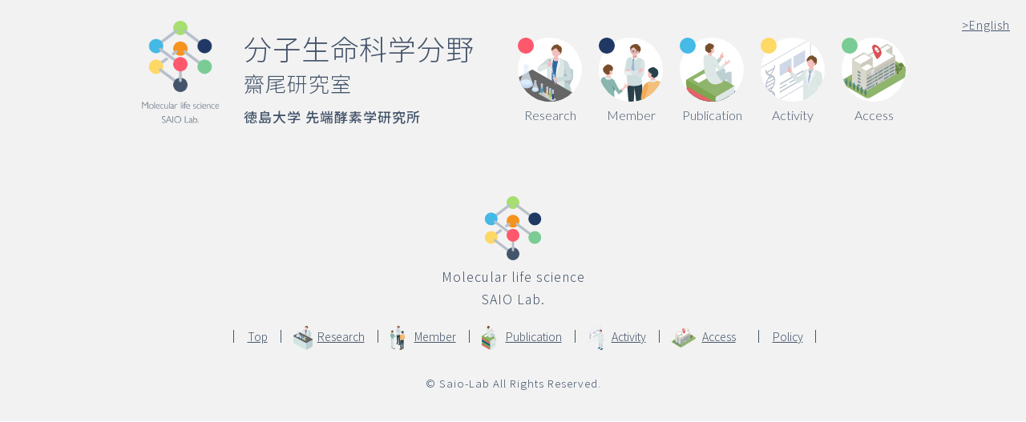

--- FILE ---
content_type: text/html; charset=UTF-8
request_url: https://saio-lab.jp/author/p4xhr_rightstaff/
body_size: 7982
content:
<!doctype html>
<html lang="ja">
<head>
<meta charset="UTF-8">
<meta name="robots" content="noarchive">
<meta name="viewport" content="width=device-width,initial-scale=1.0,minimum-scale=1.0,maximum-scale=1.0,user-scalable=no">
<meta name="format-detection" content="telephone=no">
<meta http-equiv="x-ua-compatible" content="IE=edge,chrome=1" >
<!-- CSS -->
<link rel="stylesheet" type="text/css" href="https://saio-lab.jp/wp-content/themes/tokushima/css/base.css?0617" /><!--全てのページで読み込むCSS-->
<style>.en{display:none !important;}</style>
<!--フォントデータはここに設置-->
<link rel="preconnect" href="https://fonts.googleapis.com">
<link rel="preconnect" href="https://fonts.gstatic.com" crossorigin>
<link href="https://fonts.googleapis.com/css2?family=Noto+Sans+JP:wght@100;300;400;500;700&display=swap&subset=japanese" rel="stylesheet">
<!-- Google Tag Manager -->
<script>(function(w,d,s,l,i){w[l]=w[l]||[];w[l].push({'gtm.start':
new Date().getTime(),event:'gtm.js'});var f=d.getElementsByTagName(s)[0],
j=d.createElement(s),dl=l!='dataLayer'?'&l='+l:'';j.async=true;j.src=
'https://www.googletagmanager.com/gtm.js?id='+i+dl;f.parentNode.insertBefore(j,f);
})(window,document,'script','dataLayer','GTM-KFJDTM5');</script>
<!-- End Google Tag Manager -->

<link rel="preconnect" href="https://fonts.googleapis.com">
<link rel="preconnect" href="https://fonts.gstatic.com" crossorigin>
<link href="https://fonts.googleapis.com/css2?family=Lato:ital,wght@0,100;0,300;0,400;1,100;1,300;1,400&display=swap" rel="stylesheet">

<link rel="stylesheet" href="https://cdnjs.cloudflare.com/ajax/libs/font-awesome/5.8.2/css/all.min.css" integrity="sha512-rqQltXRuHxtPWhktpAZxLHUVJ3Eombn3hvk9PHjV/N5DMUYnzKPC1i3ub0mEXgFzsaZNeJcoE0YHq0j/GFsdGg==" crossorigin="anonymous" referrerpolicy="no-referrer" />

<meta name="description" content="徳島大学 先端酵素学研究所 分子生命科学分野 (PI: 齋尾 智英) です。NMR等を用いたシャペロン、フォールディング、液-液相分離、ストレス応答の研究、常磁性プローブ等の手法開発を行っています。">
<!-- FAVICON -->
<link href="https://saio-lab.jp/wp-content/themes/tokushima/image/common/favicon.ico" rel="shortcut icon" />
<link rel="apple-touch-icon" sizes="180x180" href="https://saio-lab.jp/wp-content/themes/tokushima/image/common/apple_touch_icon.png">
<!-- <meta name="apple-mobile-web-app-title" content="（７文字まで）"> -->
<!-- SCRIPT -->
<!--CDN等の使用も可-->
<title>p4xhr_rightstaff &#8211; 齋尾研究室</title>
<meta name='robots' content='max-image-preview:large' />
<link rel="alternate" type="application/rss+xml" title="齋尾研究室 &raquo; p4xhr_rightstaff による投稿のフィード" href="https://saio-lab.jp/author/p4xhr_rightstaff/feed/" />
<style id='wp-img-auto-sizes-contain-inline-css' type='text/css'>
img:is([sizes=auto i],[sizes^="auto," i]){contain-intrinsic-size:3000px 1500px}
/*# sourceURL=wp-img-auto-sizes-contain-inline-css */
</style>
<style id='wp-emoji-styles-inline-css' type='text/css'>

	img.wp-smiley, img.emoji {
		display: inline !important;
		border: none !important;
		box-shadow: none !important;
		height: 1em !important;
		width: 1em !important;
		margin: 0 0.07em !important;
		vertical-align: -0.1em !important;
		background: none !important;
		padding: 0 !important;
	}
/*# sourceURL=wp-emoji-styles-inline-css */
</style>
<style id='wp-block-library-inline-css' type='text/css'>
:root{--wp-block-synced-color:#7a00df;--wp-block-synced-color--rgb:122,0,223;--wp-bound-block-color:var(--wp-block-synced-color);--wp-editor-canvas-background:#ddd;--wp-admin-theme-color:#007cba;--wp-admin-theme-color--rgb:0,124,186;--wp-admin-theme-color-darker-10:#006ba1;--wp-admin-theme-color-darker-10--rgb:0,107,160.5;--wp-admin-theme-color-darker-20:#005a87;--wp-admin-theme-color-darker-20--rgb:0,90,135;--wp-admin-border-width-focus:2px}@media (min-resolution:192dpi){:root{--wp-admin-border-width-focus:1.5px}}.wp-element-button{cursor:pointer}:root .has-very-light-gray-background-color{background-color:#eee}:root .has-very-dark-gray-background-color{background-color:#313131}:root .has-very-light-gray-color{color:#eee}:root .has-very-dark-gray-color{color:#313131}:root .has-vivid-green-cyan-to-vivid-cyan-blue-gradient-background{background:linear-gradient(135deg,#00d084,#0693e3)}:root .has-purple-crush-gradient-background{background:linear-gradient(135deg,#34e2e4,#4721fb 50%,#ab1dfe)}:root .has-hazy-dawn-gradient-background{background:linear-gradient(135deg,#faaca8,#dad0ec)}:root .has-subdued-olive-gradient-background{background:linear-gradient(135deg,#fafae1,#67a671)}:root .has-atomic-cream-gradient-background{background:linear-gradient(135deg,#fdd79a,#004a59)}:root .has-nightshade-gradient-background{background:linear-gradient(135deg,#330968,#31cdcf)}:root .has-midnight-gradient-background{background:linear-gradient(135deg,#020381,#2874fc)}:root{--wp--preset--font-size--normal:16px;--wp--preset--font-size--huge:42px}.has-regular-font-size{font-size:1em}.has-larger-font-size{font-size:2.625em}.has-normal-font-size{font-size:var(--wp--preset--font-size--normal)}.has-huge-font-size{font-size:var(--wp--preset--font-size--huge)}.has-text-align-center{text-align:center}.has-text-align-left{text-align:left}.has-text-align-right{text-align:right}.has-fit-text{white-space:nowrap!important}#end-resizable-editor-section{display:none}.aligncenter{clear:both}.items-justified-left{justify-content:flex-start}.items-justified-center{justify-content:center}.items-justified-right{justify-content:flex-end}.items-justified-space-between{justify-content:space-between}.screen-reader-text{border:0;clip-path:inset(50%);height:1px;margin:-1px;overflow:hidden;padding:0;position:absolute;width:1px;word-wrap:normal!important}.screen-reader-text:focus{background-color:#ddd;clip-path:none;color:#444;display:block;font-size:1em;height:auto;left:5px;line-height:normal;padding:15px 23px 14px;text-decoration:none;top:5px;width:auto;z-index:100000}html :where(.has-border-color){border-style:solid}html :where([style*=border-top-color]){border-top-style:solid}html :where([style*=border-right-color]){border-right-style:solid}html :where([style*=border-bottom-color]){border-bottom-style:solid}html :where([style*=border-left-color]){border-left-style:solid}html :where([style*=border-width]){border-style:solid}html :where([style*=border-top-width]){border-top-style:solid}html :where([style*=border-right-width]){border-right-style:solid}html :where([style*=border-bottom-width]){border-bottom-style:solid}html :where([style*=border-left-width]){border-left-style:solid}html :where(img[class*=wp-image-]){height:auto;max-width:100%}:where(figure){margin:0 0 1em}html :where(.is-position-sticky){--wp-admin--admin-bar--position-offset:var(--wp-admin--admin-bar--height,0px)}@media screen and (max-width:600px){html :where(.is-position-sticky){--wp-admin--admin-bar--position-offset:0px}}

/*# sourceURL=wp-block-library-inline-css */
</style><style id='global-styles-inline-css' type='text/css'>
:root{--wp--preset--aspect-ratio--square: 1;--wp--preset--aspect-ratio--4-3: 4/3;--wp--preset--aspect-ratio--3-4: 3/4;--wp--preset--aspect-ratio--3-2: 3/2;--wp--preset--aspect-ratio--2-3: 2/3;--wp--preset--aspect-ratio--16-9: 16/9;--wp--preset--aspect-ratio--9-16: 9/16;--wp--preset--color--black: #000000;--wp--preset--color--cyan-bluish-gray: #abb8c3;--wp--preset--color--white: #ffffff;--wp--preset--color--pale-pink: #f78da7;--wp--preset--color--vivid-red: #cf2e2e;--wp--preset--color--luminous-vivid-orange: #ff6900;--wp--preset--color--luminous-vivid-amber: #fcb900;--wp--preset--color--light-green-cyan: #7bdcb5;--wp--preset--color--vivid-green-cyan: #00d084;--wp--preset--color--pale-cyan-blue: #8ed1fc;--wp--preset--color--vivid-cyan-blue: #0693e3;--wp--preset--color--vivid-purple: #9b51e0;--wp--preset--gradient--vivid-cyan-blue-to-vivid-purple: linear-gradient(135deg,rgb(6,147,227) 0%,rgb(155,81,224) 100%);--wp--preset--gradient--light-green-cyan-to-vivid-green-cyan: linear-gradient(135deg,rgb(122,220,180) 0%,rgb(0,208,130) 100%);--wp--preset--gradient--luminous-vivid-amber-to-luminous-vivid-orange: linear-gradient(135deg,rgb(252,185,0) 0%,rgb(255,105,0) 100%);--wp--preset--gradient--luminous-vivid-orange-to-vivid-red: linear-gradient(135deg,rgb(255,105,0) 0%,rgb(207,46,46) 100%);--wp--preset--gradient--very-light-gray-to-cyan-bluish-gray: linear-gradient(135deg,rgb(238,238,238) 0%,rgb(169,184,195) 100%);--wp--preset--gradient--cool-to-warm-spectrum: linear-gradient(135deg,rgb(74,234,220) 0%,rgb(151,120,209) 20%,rgb(207,42,186) 40%,rgb(238,44,130) 60%,rgb(251,105,98) 80%,rgb(254,248,76) 100%);--wp--preset--gradient--blush-light-purple: linear-gradient(135deg,rgb(255,206,236) 0%,rgb(152,150,240) 100%);--wp--preset--gradient--blush-bordeaux: linear-gradient(135deg,rgb(254,205,165) 0%,rgb(254,45,45) 50%,rgb(107,0,62) 100%);--wp--preset--gradient--luminous-dusk: linear-gradient(135deg,rgb(255,203,112) 0%,rgb(199,81,192) 50%,rgb(65,88,208) 100%);--wp--preset--gradient--pale-ocean: linear-gradient(135deg,rgb(255,245,203) 0%,rgb(182,227,212) 50%,rgb(51,167,181) 100%);--wp--preset--gradient--electric-grass: linear-gradient(135deg,rgb(202,248,128) 0%,rgb(113,206,126) 100%);--wp--preset--gradient--midnight: linear-gradient(135deg,rgb(2,3,129) 0%,rgb(40,116,252) 100%);--wp--preset--font-size--small: 13px;--wp--preset--font-size--medium: 20px;--wp--preset--font-size--large: 36px;--wp--preset--font-size--x-large: 42px;--wp--preset--spacing--20: 0.44rem;--wp--preset--spacing--30: 0.67rem;--wp--preset--spacing--40: 1rem;--wp--preset--spacing--50: 1.5rem;--wp--preset--spacing--60: 2.25rem;--wp--preset--spacing--70: 3.38rem;--wp--preset--spacing--80: 5.06rem;--wp--preset--shadow--natural: 6px 6px 9px rgba(0, 0, 0, 0.2);--wp--preset--shadow--deep: 12px 12px 50px rgba(0, 0, 0, 0.4);--wp--preset--shadow--sharp: 6px 6px 0px rgba(0, 0, 0, 0.2);--wp--preset--shadow--outlined: 6px 6px 0px -3px rgb(255, 255, 255), 6px 6px rgb(0, 0, 0);--wp--preset--shadow--crisp: 6px 6px 0px rgb(0, 0, 0);}:where(.is-layout-flex){gap: 0.5em;}:where(.is-layout-grid){gap: 0.5em;}body .is-layout-flex{display: flex;}.is-layout-flex{flex-wrap: wrap;align-items: center;}.is-layout-flex > :is(*, div){margin: 0;}body .is-layout-grid{display: grid;}.is-layout-grid > :is(*, div){margin: 0;}:where(.wp-block-columns.is-layout-flex){gap: 2em;}:where(.wp-block-columns.is-layout-grid){gap: 2em;}:where(.wp-block-post-template.is-layout-flex){gap: 1.25em;}:where(.wp-block-post-template.is-layout-grid){gap: 1.25em;}.has-black-color{color: var(--wp--preset--color--black) !important;}.has-cyan-bluish-gray-color{color: var(--wp--preset--color--cyan-bluish-gray) !important;}.has-white-color{color: var(--wp--preset--color--white) !important;}.has-pale-pink-color{color: var(--wp--preset--color--pale-pink) !important;}.has-vivid-red-color{color: var(--wp--preset--color--vivid-red) !important;}.has-luminous-vivid-orange-color{color: var(--wp--preset--color--luminous-vivid-orange) !important;}.has-luminous-vivid-amber-color{color: var(--wp--preset--color--luminous-vivid-amber) !important;}.has-light-green-cyan-color{color: var(--wp--preset--color--light-green-cyan) !important;}.has-vivid-green-cyan-color{color: var(--wp--preset--color--vivid-green-cyan) !important;}.has-pale-cyan-blue-color{color: var(--wp--preset--color--pale-cyan-blue) !important;}.has-vivid-cyan-blue-color{color: var(--wp--preset--color--vivid-cyan-blue) !important;}.has-vivid-purple-color{color: var(--wp--preset--color--vivid-purple) !important;}.has-black-background-color{background-color: var(--wp--preset--color--black) !important;}.has-cyan-bluish-gray-background-color{background-color: var(--wp--preset--color--cyan-bluish-gray) !important;}.has-white-background-color{background-color: var(--wp--preset--color--white) !important;}.has-pale-pink-background-color{background-color: var(--wp--preset--color--pale-pink) !important;}.has-vivid-red-background-color{background-color: var(--wp--preset--color--vivid-red) !important;}.has-luminous-vivid-orange-background-color{background-color: var(--wp--preset--color--luminous-vivid-orange) !important;}.has-luminous-vivid-amber-background-color{background-color: var(--wp--preset--color--luminous-vivid-amber) !important;}.has-light-green-cyan-background-color{background-color: var(--wp--preset--color--light-green-cyan) !important;}.has-vivid-green-cyan-background-color{background-color: var(--wp--preset--color--vivid-green-cyan) !important;}.has-pale-cyan-blue-background-color{background-color: var(--wp--preset--color--pale-cyan-blue) !important;}.has-vivid-cyan-blue-background-color{background-color: var(--wp--preset--color--vivid-cyan-blue) !important;}.has-vivid-purple-background-color{background-color: var(--wp--preset--color--vivid-purple) !important;}.has-black-border-color{border-color: var(--wp--preset--color--black) !important;}.has-cyan-bluish-gray-border-color{border-color: var(--wp--preset--color--cyan-bluish-gray) !important;}.has-white-border-color{border-color: var(--wp--preset--color--white) !important;}.has-pale-pink-border-color{border-color: var(--wp--preset--color--pale-pink) !important;}.has-vivid-red-border-color{border-color: var(--wp--preset--color--vivid-red) !important;}.has-luminous-vivid-orange-border-color{border-color: var(--wp--preset--color--luminous-vivid-orange) !important;}.has-luminous-vivid-amber-border-color{border-color: var(--wp--preset--color--luminous-vivid-amber) !important;}.has-light-green-cyan-border-color{border-color: var(--wp--preset--color--light-green-cyan) !important;}.has-vivid-green-cyan-border-color{border-color: var(--wp--preset--color--vivid-green-cyan) !important;}.has-pale-cyan-blue-border-color{border-color: var(--wp--preset--color--pale-cyan-blue) !important;}.has-vivid-cyan-blue-border-color{border-color: var(--wp--preset--color--vivid-cyan-blue) !important;}.has-vivid-purple-border-color{border-color: var(--wp--preset--color--vivid-purple) !important;}.has-vivid-cyan-blue-to-vivid-purple-gradient-background{background: var(--wp--preset--gradient--vivid-cyan-blue-to-vivid-purple) !important;}.has-light-green-cyan-to-vivid-green-cyan-gradient-background{background: var(--wp--preset--gradient--light-green-cyan-to-vivid-green-cyan) !important;}.has-luminous-vivid-amber-to-luminous-vivid-orange-gradient-background{background: var(--wp--preset--gradient--luminous-vivid-amber-to-luminous-vivid-orange) !important;}.has-luminous-vivid-orange-to-vivid-red-gradient-background{background: var(--wp--preset--gradient--luminous-vivid-orange-to-vivid-red) !important;}.has-very-light-gray-to-cyan-bluish-gray-gradient-background{background: var(--wp--preset--gradient--very-light-gray-to-cyan-bluish-gray) !important;}.has-cool-to-warm-spectrum-gradient-background{background: var(--wp--preset--gradient--cool-to-warm-spectrum) !important;}.has-blush-light-purple-gradient-background{background: var(--wp--preset--gradient--blush-light-purple) !important;}.has-blush-bordeaux-gradient-background{background: var(--wp--preset--gradient--blush-bordeaux) !important;}.has-luminous-dusk-gradient-background{background: var(--wp--preset--gradient--luminous-dusk) !important;}.has-pale-ocean-gradient-background{background: var(--wp--preset--gradient--pale-ocean) !important;}.has-electric-grass-gradient-background{background: var(--wp--preset--gradient--electric-grass) !important;}.has-midnight-gradient-background{background: var(--wp--preset--gradient--midnight) !important;}.has-small-font-size{font-size: var(--wp--preset--font-size--small) !important;}.has-medium-font-size{font-size: var(--wp--preset--font-size--medium) !important;}.has-large-font-size{font-size: var(--wp--preset--font-size--large) !important;}.has-x-large-font-size{font-size: var(--wp--preset--font-size--x-large) !important;}
/*# sourceURL=global-styles-inline-css */
</style>

<style id='classic-theme-styles-inline-css' type='text/css'>
/*! This file is auto-generated */
.wp-block-button__link{color:#fff;background-color:#32373c;border-radius:9999px;box-shadow:none;text-decoration:none;padding:calc(.667em + 2px) calc(1.333em + 2px);font-size:1.125em}.wp-block-file__button{background:#32373c;color:#fff;text-decoration:none}
/*# sourceURL=/wp-includes/css/classic-themes.min.css */
</style>
<link rel="https://api.w.org/" href="https://saio-lab.jp/wp-json/" /><link rel="alternate" title="JSON" type="application/json" href="https://saio-lab.jp/wp-json/wp/v2/users/1" /><link rel="EditURI" type="application/rsd+xml" title="RSD" href="https://saio-lab.jp/xmlrpc.php?rsd" />
<meta name="generator" content="WordPress 6.9" />
<script src='https://saio-lab.jp/wp-content/themes/tokushima/js/jquery-1.12.2.min.js' type='text/javascript' charset='UTF-8'></script>
<script src='https://saio-lab.jp/wp-content/themes/tokushima/js/slick/slick.min.js' type='text/javascript'></script>
<link rel='stylesheet' href='https://saio-lab.jp/wp-content/themes/tokushima/js/slick/slick.css' type='text/css' media='all'>

<!--ページ内のアンカーリンクのスクロールを滑らかにする-->
<script type="text/javascript" src="https://saio-lab.jp/wp-content/themes/tokushima/js/smoothscroll.js" defer></script>

<!--その他ちょっとしたscriptまとめ-->
<script type="text/javascript" src="https://saio-lab.jp/wp-content/themes/tokushima/js/script.js" defer></script></head>
<body>
<!-- Google Tag Manager (noscript) -->
<noscript><iframe src="https://www.googletagmanager.com/ns.html?id=GTM-KFJDTM5" height="0" width="0"></iframe></noscript>
<!-- End Google Tag Manager (noscript) -->
<header>
<div class="header_nav_wrap">
	<a href="https://saio-lab.jp/">
		<div class="nav_elem sp_none">
			<div class="nav_logo_type"><img src="https://saio-lab.jp/wp-content/themes/tokushima/image/common/logo_type@2x.png" alt=""></div>
			<!-- /.logo_type -->
			<div class="nav_elem_txt">
				<h1>分子生命科学分野</h1>
				<p>齋尾研究室</p>
				<h2>徳島大学 先端酵素学研究所</h2>
			</div>
			<!-- /.top_fv_elem_txt -->
		</div>
	</a>
	
	<nav class="header_nav">

			<div class="sp_menu_logom"><p class="sp_menu_logom_img"><img src="https://saio-lab.jp/wp-content/themes/tokushima/image/common/sp_menu_logom.svg" alt=""></p>
			<!-- /.sp_menu_logom_img -->
				<p class="sp_menu_logom_txt">Molecular life science<br>SAIO Lab.</p>
			</div>

	<ul class="header_ul">
		<li class="topbtn">
			<a href="https://saio-lab.jp/">
	
				<p><span>Top</span></p>
			</a>
		</li>
		<li class="li_research">
			<a href="https://saio-lab.jp/project/">
				<div class="nav_img nav_img_hov"><img src="https://saio-lab.jp/wp-content/themes/tokushima/image/common/btn_GNavi_gra01_hov.svg" alt=""></div>
				<div class="nav_img"><img src="https://saio-lab.jp/wp-content/themes/tokushima/image/common/btn_GNavi_gra01.svg" alt=""></div>

				<!-- /.nav_img -->
				<p><span>Research</span></p>
			</a>
		</li>
		<li class="li_member">
			<a href="https://saio-lab.jp/members/">
				<div class="nav_img nav_img_hov"><img src="https://saio-lab.jp/wp-content/themes/tokushima/image/common/btn_GNavi_gra02_hov.svg" alt=""></div><div class="nav_img"><img src="https://saio-lab.jp/wp-content/themes/tokushima/image/common/btn_GNavi_gra02.svg" alt=""></div>
				<!-- /.nav_img -->
				<p><span>Member</span></p>
			</a>
		</li>
		<li class="li_publication">
			<a href="https://saio-lab.jp/public/">
				<div class="nav_img nav_img_hov"><img src="https://saio-lab.jp/wp-content/themes/tokushima/image/common/btn_GNavi_gra03_hov.svg" alt=""></div><div class="nav_img"><img src="https://saio-lab.jp/wp-content/themes/tokushima/image/common/btn_GNavi_gra03.svg" alt=""></div>
				<!-- /.nav_img -->
				<p><span>Publication</span></p>
			</a>
		</li>
		<li class="li_activity">
			<a href="https://saio-lab.jp/activity/">
				<div class="nav_img nav_img_hov"><img src="https://saio-lab.jp/wp-content/themes/tokushima/image/common/btn_GNavi_gra04_hov.svg" alt=""></div><div class="nav_img"><img src="https://saio-lab.jp/wp-content/themes/tokushima/image/common/btn_GNavi_gra04.svg" alt=""></div> <!-- /.nav_img --> 

				<p><span>Activity</span></p> </a> </li>

				<li class="li_access">
					<a href="https://saio-lab.jp/access/">
					<div class="nav_img nav_img_hov"><img src="https://saio-lab.jp/wp-content/themes/tokushima/image/common/btn_GNavi_gra05_hov.svg" alt=""></div>
					<div class="nav_img"><img src="https://saio-lab.jp/wp-content/themes/tokushima/image/common/btn_GNavi_gra05.svg" alt=""></div> <!-- /.nav_img --> 
					<p><span>Access</span></p></a> </li> 
		</ul> 

<p class="engl"><a href="https://saio-lab.jp/eng/"><span>&#x003E;</span>English</a></p>


			</nav> 

</div> <!-- /.header_nav_wrap --> 

<div class="nav_switch no_drw_menu">
	<span></span>
	<span></span>
	<span></span>
</div>
</header>
<p class="engl"><a href="https://saio-lab.jp/eng/"><span>&#x003E;</span>English</a></p>
<footer>
	<nav class="footer_nav">

			<div class="sp_menu_logom"><p class="sp_menu_logom_img"><img src="https://saio-lab.jp/wp-content/themes/tokushima/image/common/sp_menu_logom.svg" alt=""></p>
			<!-- /.sp_menu_logom_img -->
				<p class="sp_menu_logom_txt">Molecular life science<br>SAIO Lab.</p>
			</div>

	<ul class="footer_ul">
		<li class="topbtn">
			<a href="https://saio-lab.jp/">
				<p><span>Top</span></p>
			</a>
		</li>
		<li class="li_research">
			<a href="https://saio-lab.jp/project/">
				<p><span>Research</span></p>
			</a>
		</li>
		<li class="li_member">
			<a href="https://saio-lab.jp/members/">
				<p><span>Member</span></p>
			</a>
		</li>
		<li class="li_publication">
			<a href="https://saio-lab.jp/public/">
				<p><span>Publication</span></p>
			</a>
		</li>
		<li class="li_activity">
			<a href="https://saio-lab.jp/activity/">

				<p><span>Activity</span></p>
			</a> </li>

			<li class="li_access">
					<a href="https://saio-lab.jp/access/">		
					<p><span>Access</span></p>
					</a>
			</li>
		
			<li class="li_policy">
					<a href="https://saio-lab.jp/policy/">		
					<p><span>Policy</span></p>
					</a>
			</li> 
		</ul> 



			</nav> 


<div class="coright"><small>&copy Saio-Lab All Rights Reserved.</small></div>

<div class="goto_wrap totop">
	<div class="goto_inner">
		<div class="totop_2">
<img src="https://saio-lab.jp/wp-content/themes/tokushima/image/common/return-top_hov.png" alt="">
		</div>


		<div class="totop_1">
			
			<img src="https://saio-lab.jp/wp-content/themes/tokushima/image/common/return-top.png" alt="">
		</div>

	</div>
	<!-- /.goto_inner -->
</div>
<!-- /.goto_wrap -->




<!-- /.totop -->


</footer>





<script src='https://saio-lab.jp/wp-content/themes/tokushima/js/customize.js' type='text/javascript' charset='UTF-8'></script>

<script>
window.addEventListener('DOMContentLoaded', () => {
  const anchorLinks = document.querySelectorAll('a[href^="#"]');
  const anchorLinksArr = Array.prototype.slice.call(anchorLinks);

  anchorLinksArr.forEach(link => {
    link.addEventListener('click', e => {
      e.preventDefault();
      const targetId = link.hash;
      const targetElement = document.querySelector(targetId);
      const targetOffsetTop = window.pageYOffset + targetElement.getBoundingClientRect().top;
      window.scrollTo({
        top: targetOffsetTop,
        behavior: "smooth"
      });
    });
  });
});
</script>
<script type="speculationrules">
{"prefetch":[{"source":"document","where":{"and":[{"href_matches":"/*"},{"not":{"href_matches":["/wp-*.php","/wp-admin/*","/wp-content/uploads/*","/wp-content/*","/wp-content/plugins/*","/wp-content/themes/tokushima/*","/*\\?(.+)"]}},{"not":{"selector_matches":"a[rel~=\"nofollow\"]"}},{"not":{"selector_matches":".no-prefetch, .no-prefetch a"}}]},"eagerness":"conservative"}]}
</script>
<script id="wp-emoji-settings" type="application/json">
{"baseUrl":"https://s.w.org/images/core/emoji/17.0.2/72x72/","ext":".png","svgUrl":"https://s.w.org/images/core/emoji/17.0.2/svg/","svgExt":".svg","source":{"concatemoji":"https://saio-lab.jp/wp-includes/js/wp-emoji-release.min.js?ver=6.9"}}
</script>
<script type="module">
/* <![CDATA[ */
/*! This file is auto-generated */
const a=JSON.parse(document.getElementById("wp-emoji-settings").textContent),o=(window._wpemojiSettings=a,"wpEmojiSettingsSupports"),s=["flag","emoji"];function i(e){try{var t={supportTests:e,timestamp:(new Date).valueOf()};sessionStorage.setItem(o,JSON.stringify(t))}catch(e){}}function c(e,t,n){e.clearRect(0,0,e.canvas.width,e.canvas.height),e.fillText(t,0,0);t=new Uint32Array(e.getImageData(0,0,e.canvas.width,e.canvas.height).data);e.clearRect(0,0,e.canvas.width,e.canvas.height),e.fillText(n,0,0);const a=new Uint32Array(e.getImageData(0,0,e.canvas.width,e.canvas.height).data);return t.every((e,t)=>e===a[t])}function p(e,t){e.clearRect(0,0,e.canvas.width,e.canvas.height),e.fillText(t,0,0);var n=e.getImageData(16,16,1,1);for(let e=0;e<n.data.length;e++)if(0!==n.data[e])return!1;return!0}function u(e,t,n,a){switch(t){case"flag":return n(e,"\ud83c\udff3\ufe0f\u200d\u26a7\ufe0f","\ud83c\udff3\ufe0f\u200b\u26a7\ufe0f")?!1:!n(e,"\ud83c\udde8\ud83c\uddf6","\ud83c\udde8\u200b\ud83c\uddf6")&&!n(e,"\ud83c\udff4\udb40\udc67\udb40\udc62\udb40\udc65\udb40\udc6e\udb40\udc67\udb40\udc7f","\ud83c\udff4\u200b\udb40\udc67\u200b\udb40\udc62\u200b\udb40\udc65\u200b\udb40\udc6e\u200b\udb40\udc67\u200b\udb40\udc7f");case"emoji":return!a(e,"\ud83e\u1fac8")}return!1}function f(e,t,n,a){let r;const o=(r="undefined"!=typeof WorkerGlobalScope&&self instanceof WorkerGlobalScope?new OffscreenCanvas(300,150):document.createElement("canvas")).getContext("2d",{willReadFrequently:!0}),s=(o.textBaseline="top",o.font="600 32px Arial",{});return e.forEach(e=>{s[e]=t(o,e,n,a)}),s}function r(e){var t=document.createElement("script");t.src=e,t.defer=!0,document.head.appendChild(t)}a.supports={everything:!0,everythingExceptFlag:!0},new Promise(t=>{let n=function(){try{var e=JSON.parse(sessionStorage.getItem(o));if("object"==typeof e&&"number"==typeof e.timestamp&&(new Date).valueOf()<e.timestamp+604800&&"object"==typeof e.supportTests)return e.supportTests}catch(e){}return null}();if(!n){if("undefined"!=typeof Worker&&"undefined"!=typeof OffscreenCanvas&&"undefined"!=typeof URL&&URL.createObjectURL&&"undefined"!=typeof Blob)try{var e="postMessage("+f.toString()+"("+[JSON.stringify(s),u.toString(),c.toString(),p.toString()].join(",")+"));",a=new Blob([e],{type:"text/javascript"});const r=new Worker(URL.createObjectURL(a),{name:"wpTestEmojiSupports"});return void(r.onmessage=e=>{i(n=e.data),r.terminate(),t(n)})}catch(e){}i(n=f(s,u,c,p))}t(n)}).then(e=>{for(const n in e)a.supports[n]=e[n],a.supports.everything=a.supports.everything&&a.supports[n],"flag"!==n&&(a.supports.everythingExceptFlag=a.supports.everythingExceptFlag&&a.supports[n]);var t;a.supports.everythingExceptFlag=a.supports.everythingExceptFlag&&!a.supports.flag,a.supports.everything||((t=a.source||{}).concatemoji?r(t.concatemoji):t.wpemoji&&t.twemoji&&(r(t.twemoji),r(t.wpemoji)))});
//# sourceURL=https://saio-lab.jp/wp-includes/js/wp-emoji-loader.min.js
/* ]]> */
</script>
</body>
</html>

--- FILE ---
content_type: text/css
request_url: https://saio-lab.jp/wp-content/themes/tokushima/css/base.css?0617
body_size: 5169
content:
@charset "UTF-8";

/* CSS Document */


/*---------- rst ----------*/

html {
    height: 100%;
    overflow: auto;
}


/* font-family: 'Lato', sans-serif;
font-family: 'Noto Sans JP', sans-serif; */

body {
    width: 100%;
    font-size: 1em;
    line-height: 150%;
    font-family: 'Noto Sans JP', "游ゴシック", "Yu Gothic", "游ゴシック体", "YuGothic", "ヒラギノ角ゴ Pro", "Hiragino Kaku Gothic Pro", Avenir, "Open Sans", "Helvetica Neue", Helvetica, Arial, Verdana, Roboto, "Meiryo UI", "メイリオ", Meiryo, "ＭＳ Ｐゴシック", "MS PGothic", sans-serif;
    font-feature-settings: "palt"1;
    letter-spacing: 1px;

    font-weight: 300;

    overflow: hidden;
    margin: 0;
    color: #44546a;


}



* {
    box-sizing: border-box;
}

div,
h1,
h2,
h3,
h4,
h5,
h6,
ol,
p,
ul,
dl,
dt,
dd {
    box-sizing: border-box;
    margin: 0;
    padding: 0;
}

:not(input) {
    caret-color: rgba(0, 0, 0, 1);
}

a {
    overflow: hidden;
    outline: none;
}

a:hover,
a:link,
a:visited {
    text-decoration: none;
    color: inherit;
}

a,
a::after,
a::before,
button {
    transition: all ease 300ms;
}

li {
    list-style-type: none;
}

img {
    vertical-align: bottom;
    border-style: none;
    box-shadow: #000 0 0 0;
    height: auto;
    width: 100%;
}

img:not([src*=".svg"]) {
    width: 100%;
    max-width: max-content;
    max-width: -moz-max-content;
}

input[type="text"]:focus {
    outline: 0;
}

x:-moz-any-link,
x:default {
    box-shadow: #000 0 0 0;
}

table,
td,
th {
    border-collapse: collapse;
    border: 0;
}

input:-ms-input-placeholder,
input::-moz-placeholder,
input::-webkit-input-placeholder {
    color: #ccc;
    font-weight: normal;
}

input[type="submit"],
input[type="button"] {
    border-radius: 0;
    -webkit-box-sizing: content-box;
    -webkit-appearance: button;
    appearance: button;
    border: none;
    box-sizing: border-box;
    cursor: pointer;
}

input[type="submit"]::-webkit-search-decoration,
input[type="button"]::-webkit-search-decoration {
    display: none;
}

input[type="submit"]::focus,
input[type="button"]::focus {
    outline-offset: -2px;
}

textarea {
    resize: none;
}

rp,
rt {
    font-size: 20%;
    line-height: 100%;
}


/*---------- rst ----------*/


/*簡易アニメーション用 inview*/

.move {
    transition: all ease-out 800ms;
    opacity: 0;
    transform: translateY(50px);
}

.moved {
    opacity: 1;
    transform: translateY(0);
}










/*---------- ヘッダーレスポンシブ ----------*/




#top_content .header_nav_wrap {

    display: none;

}





@media screen and (min-width:641px) {

    /*レスポンシブ時：PCやタブレットでのみ表示する要素*/
    .sp {
        display: none !important;
    }
}

@media screen and (max-width:640px) {

    /*レスポンシブ時：スマホのみ表示する要素*/
    .pc {
        display: none !important;
    }
}


@media screen and (min-width:1025px) {

    /*レスポンシブ時：humbtn　非　表示*/
    .no_drw_menu,
    .topbtn {
        display: none !important;
    }
}

@media screen and (max-width:1024px) {

    /*レスポンシブ時：humbtn 表示*/
    .drw_menu,
    .topbtn {
        display: block !important;
    }
}



@media screen and (max-width:1024px) {

    /*レスポンシブ時：humb表示時消す*/
    #top_content .sp_none {
        display: none !important;
    }
}







/*下層　コンテンツメニュボタン　設定*/

#research_content .li_research:nth-child(2) .nav_img_hov,

#member_content .li_member:nth-child(3) .nav_img_hov,

/*#publication_content .li_member:nth-child(4) .nav_img_hov,*/
#publication_content .header_ul li:nth-child(4) .nav_img_hov,

/*#activity_content .li_member:nth-child(5) .nav_img_hov,*/
#activity_content .header_ul li:nth-child(5) .nav_img_hov,

/*#access_content .li_member:nth-child(6) .nav_img_hov*/
#access_content .header_ul li:nth-child(6) .nav_img_hov {

    opacity: 1;
}




    {
    opacity: 1;
}



#research_content .header_ul li:nth-child(2) span,

#member_content .header_ul li:nth-child(3) span,

#publication_content .header_ul li:nth-child(4) span,

#activity_content .header_ul li:nth-child(5) span,

#access_content .header_ul li:nth-child(6) span {
    opacity: 0.5;
}



@media screen and (max-width:1024px) {

    #research_content .header_ul li:nth-child(2) span,

    #member_content .header_ul li:nth-child(3) span,

    #publication_content .header_ul li:nth-child(4) span,

    #activity_content .header_ul li:nth-child(5) span,

    #access_content .header_ul li:nth-child(6) span {
        opacity: 1;
    }

}









/*====================
    header
====================*/


.header_nav {
    font-family: 'Lato', sans-serif;
    font-weight: 300;
}

header {
    width: 100%;
    background-color: #f2f2f2;
}


.header_nav_wrap {
    width: 100%;
    max-width: 980px;
    margin-left: auto;
    margin-right: auto;
    display: flex;
    -webkit-justify-content: space-between;
    justify-content: space-between;

    padding-top: 26px;
    padding-bottom: 28px;
    padding-left: 26px;

}


.nav_elem {

    display: flex;
}




.header_ul {
    display: flex;
    padding-top: 21px;

}

.header_nav_wrap .nav_logo_type {
    width: 98px;

}

.nav_elem_txt {
    display: block;
    margin-left: 30px;
    white-space: nowrap;
    line-height: 1;

}

.nav_elem h1 {
    font-size: 35px;
    font-weight: 300;

    margin-top: 16px;
}

.nav_elem p {
    font-size: 26px;
    font-weight: 300;
    margin-top: 14px;
}

.nav_elem h2 {
    font-size: 17px;
    font-weight: 500;
    margin-top: 20px;
}




/*下層　コンテンツ名　ボーダー　色　設定*/

#research_content header {

    border-bottom: 6px solid #FF586D;
}


#member_content header {

    border-bottom: 6px solid #203864;
}

#publication_content header {

    border-bottom: 6px solid #45BAE6;
}

#activity_content header {

    border-bottom: 6px solid #FFD966;
}

#news_content header {

    border-bottom: 6px solid #526580;
}

#access_content header {

    border-bottom: 6px solid #7ACC95;
}




@media screen and (max-width:1024px) {
    #top_content .header_nav_wrap {

        display: block;

    }

}



@media screen and (max-width:1024px) {



    #top_content .header_nav_wrap {

        padding-left: 0px;
        padding-top: 0;
        padding-bottom: 0;

    }

}




@media screen and (max-width:470px) {
    .header_nav_wrap .nav_logo_type {
        width: 50px;

    }


    .nav_elem_txt {
        display: block;
        margin-left: 14px;
        white-space: nowrap;
        line-height: 1;

    }

    .nav_elem h1 {
        font-size: 20px;
        font-weight: 300;

        margin-top: 2px;
    }

    .nav_elem p {
        font-size: 14px;
        font-weight: 300;
        margin-top: 6px;
    }

    .nav_elem h2 {
        font-size: 9px;
        font-weight: 500;
        margin-top: 12px;
    }

    .header_nav_wrap {

        padding-top: 12px;
        padding-bottom: 10px;
        padding-left: 10px;

    }
}








.engl {
    position: absolute;
    top: 24px;
    right: 20px;
    font-size: 14px;
    line-height: 1;
    text-decoration: underline;
    transition: all ease 300ms;
    opacity: 1;
	z-index: 10;
}

.engl:hover {

    opacity: 0.5;
}
header ~ .engl{
	display: none;
}
@media screen and (max-width:1024px) {

    .engl {
        position: static;
    }


}








.header_ul .nav_img {
    width: 80px;
    margin-left: auto;
    margin-right: auto;
}

.header_ul li {
    text-align: center;
    margin-left: 21px;
    position: relative;


}





.header_ul li p {
    padding-top: 5px;
    letter-spacing: 0;
}

.nav_img_hov {
    position: absolute;
    top: 0;
    left: 0px;
    opacity: 0;
    transition: all ease 300ms;
}

.header_ul li:nth-child(4) .nav_img_hov {

    top: 0;
    left: 0px;

}




.nav_img_hov:hover {
    opacity: 1;
}


.header_ul li:hover span {
    opacity: 0.5;
}






@media screen and (min-width:1025px) {
    .sp_menu_logom
     {
        display: none!important;
    }


}


@media print {
   .sp_menu_logom,
    .sp_menu_logom_img,
    .topbtn
     {
        display:none !important;
    }
}



@media screen and (max-width:1024px) {


    .header_ul .nav_img {
        display: none;
    }



    header.open {
        background: rgba(255, 255, 255, 0.9);
    }




    .header_nav {
        display: flex;

        -webkit-flex-direction: column;
        -ms-flex-direction: column;
        flex-direction: column;
        -webkit-align-items: center;
        align-items: center;


        transition: all ease 200ms;
        overflow: hidden;
        height: 0;
        z-index: 2;


        position: fixed;
        top: 0;
        left: 0;


    }





    .open .header_nav {

        height: 100vh;
        overflow: scroll;
        padding: 0 0;
        background-color: #FFF;
        width: 100%;
    }




    .sp_menu_logom {
        margin-top: 60px;
    }

    .sp_menu_logom_img {
        margin-left: auto;
        margin-right: auto;
        width: 62px;
    }

    .sp_menu_logom_txt {
        margin-top: 11px;
        text-align: center;
        line-height: 1.75;
        padding-bottom: 6px;
    }

    .header_ul {

        display: flex;
        -webkit-flex-direction: column;
        -ms-flex-direction: column;
        flex-direction: column;
        -webkit-align-items: center;
        align-items: center;
        padding-top: 0;

    }


    .header_ul li {

        margin-left: -4px;
        width: 120px;
        margin-bottom: 12px;
        height: 30px;

    }

    .header_ul li:nth-child(4),
    .header_ul li:nth-child(5) {
        margin-left: -4px;
    }



    .header_nav li a {
        display: flex;

    }


    .header_ul li p {
        text-decoration: underline;
        padding-left: 46px;
font-size: 14px;
    }


    .header_ul li:nth-child(2) {

        background: url(../image/research/research_ill.png) no-repeat top left / 24px 30px;
    }

    .header_ul li:nth-child(3) {

        background: url(../image/member/member_ill.png) no-repeat top left / 18px 30px;
    }

    .header_ul li:nth-child(4) {

        background: url(../image/publication/publlication_ill.png) no-repeat top left / 18px 30px;
    }

    .header_ul li:nth-child(5) {

        background: url(../image/activity/activity_ill.png) no-repeat top left / 20px 30px;
    }

    .header_ul li:nth-child(6) {

        background: url(../image/access/access_ill.png) no-repeat top left / 42px 30px;
        margin-left: -20px;
    }

    .header_ul li:nth-child(6) p {

        margin-left: 8px;
    }

    /*.header_nav li a:hover{
    background: #66CCCC;
    color: #fff;
}
*/



    .nav_switch {
        display: flex;
        justify-content: center;
        align-content: space-between;
        flex-wrap: wrap;
        width: 44px;
        height: 42px;
        padding: 13px;
        cursor: pointer;
        position: fixed;
        top: 0;
        right: 0;
        z-index: 10;
    }

    .nav_switch span {
        display: block;
        height: 2px;
        width: 100%;
        background: #444;
        border-radius: 2px;
        overflow: hidden;
        transition: all ease 200ms;
    }

    .open .nav_switch {
        align-content: center;
    }

    .open .nav_switch span:nth-of-type(1) {
        margin-bottom: -0.4px;
        transform: rotate(45deg);
    }

    .open .nav_switch span:nth-of-type(2) {
        display: none;
    }

    .open .nav_switch span:nth-of-type(3) {
        margin-top: -1.8px;
        transform: rotate(-45deg);
    }

    .engl a {

        font-size: 14px;
        line-height: 1;
        padding: 12px 58px 12px;
        border: 1px solid #44546A;

    }

    .engl {

        margin-top: 56px;
        text-decoration: none;
    }

    .engl span {

        display: none;
    }



}

@media screen and (min-width:1024px) {
header ~ .engl{
    display: block;
}
	
	.header_nav .engl
{
display: none;
}
	
}





.scnd_con_head {
    width: 100%;
    /* max-width: 300px; */
    margin-left: auto;
    margin-right: auto;
    text-align: center;
    padding-top: 72px;
    padding-bottom: 62px;
    background-color: #FFF;
}

.scnd_con_head .head_ttl {
    font-size: 36px;
    font-family: 'Lato', sans-serif;
    font-weight: 300;
    letter-spacing: 0;
    line-height: 1;
}

.scnd_con_head .head_ttl_sub {
    font-size: 12px;
    line-height: 1;
    margin-top: 30px;
}

.scnd_con_head+.head_img {}


@media screen and (max-width:375px) {
    .scnd_con_head {

        padding-top: 36px;
        padding-bottom: 26px;
    }

    .scnd_con_head .head_ttl {
        font-size: 32px;

    }


}



main {

    width: 100%;
}



main {
    background-color: #F2F2F2;
}


.content_wrap {
    width: 100%;
    max-width: 980px;
    margin-left: auto;
    margin-right: auto;
}




/*====================
    footer
====================*/


footer {
    width: 100%;
    background-color: #F2F2F2;
}




/*gototop*/

.goto_wrap {
    position: fixed;
    right: 24px;
    bottom: 28px;
    width: 46px;
    height: 84px;
}

.goto_inner {
    position: relative;
}

.totop_1 {
    opacity: 1;
    width: 46px;
    position: absolute;
    top: 0px;
    left: 0px;
    /*transition: all ease 300ms;*/
}

.totop_2 {
    opacity: 0;
    width: 46px;
    position: absolute;
    top: 0px;
    left: 0px;
    transition: all ease 300ms;
}



.goto_wrap:hover .totop_2 {

    opacity: 1;


}


.totop {

    opacity: 0;
    transition: all ease 300ms;
    transform: translateY(80px);
}

.totop.show {

    opacity: 1;
    transform: translateY(0);
}


@media screen and (max-width:576px) {


    .goto_wrap {
        position: fixed;
        right: 15px;
        bottom: 10px;
        width: 40px;
        height: 84px;
    }

    .goto_inner {
        position: relative;
    }

    .totop_1 {
        opacity: 1;
        width: 40px;
        position: absolute;
        top: 0px;
        left: 0px;
        /*transition: all ease 300ms;*/
    }

    .totop_2 {
        opacity: 0;
        width: 40px;
        position: absolute;
        top: 0px;
        left: 0px;
        transition: all ease 300ms;
    }

}







.footer_nav {
    display: flex;
    /*flex-wrap: wrap;*/
    /*align-content: flex-start;*/
    -webkit-flex-direction: column;
    -ms-flex-direction: column;
    flex-direction: column;
    -webkit-align-items: center;
    align-items: center;



    padding-bottom: 16px;

}


.coright
{
    width: 100%;
    text-align: center;
    padding-bottom: 35px;
}



.footer_nav .sp_menu_logom {
    margin-top: 60px;
    display: block !important;
}

.footer_nav .sp_menu_logom_img {
    margin-left: auto;
    margin-right: auto;
    width: 80px;
}

.footer_nav .sp_menu_logom_txt {
    margin-top: 6px;
    text-align: center;
    line-height: 1.75;
    padding-bottom: 20px;

}

.footer_ul {
    display: flex;

}

.footer_ul li span {

    font-size: 14px !important;
    letter-spacing: 0;
}



.footer_ul li span:hover {
    opacity: 0.5;

}

.footer_ul li {

    margin-left: 16px;
    margin-right: 16px;

    margin-bottom: 12px;
    height: 30px;
    position: relative;

}

.footer_ul li::before {
    content: "";
    width: 1px;
    height: 16px;
    background-color: #44546A;
    position: absolute;
    top: 5px;
    ;
    left: -16px;
}

.footer_ul li.topbtn::before,
.footer_ul li.li_policy::before {
    content: "";
    width: 1px;
    height: 16px;
    background-color: #44546A;
    position: absolute;
    top: 5px;
    left: 12px;
}
.footer_ul li.li_policy{
    margin-left: 0;
}
.footer_ul li:last-child::after {
    content: "";
    width: 1px;
    height: 16px;
    background-color: #44546A;
    position: absolute;
    top: 5px;
    right: -16px;
}


.footer_ul li a {
    display: flex;

}


.footer_ul li p {
    text-decoration: underline;
    padding-left: 30px;

}

.footer_ul .topbtn {
    display: inline-block !important;
}

.footer_ul li.li_research {

    background: url(../image/research/research_ill.png) no-repeat top left / 24px 30px;
}

.footer_ul li.li_member {

    background: url(../image/member/member_ill.png) no-repeat top left / 18px 30px;
}

.footer_ul li.li_publication {

    background: url(../image/publication/publlication_ill.png) no-repeat top left / 18px 30px;
}

.footer_ul li.li_activity {

    background: url(../image/activity/activity_ill.png) no-repeat top left / 20px 30px;
}

.footer_ul li.li_access {

    background: url(../image/access/access_ill.png) no-repeat center left / 30px 24px;
    /*margin-left: -12px;*/
}

.footer_ul li.li_access p {

    margin-left: 8px;
}


@media screen and (max-width:840px) {






    .footer_nav {
        display: flex;

        -webkit-flex-direction: column;
        -ms-flex-direction: column;
        flex-direction: column;
        -webkit-align-items: center;
        align-items: center;



    }



    .footer_nav .sp_menu_logom {
        margin-top: 60px;
    }

    .footer_nav .sp_menu_logom_img {
        margin-left: auto;
        margin-right: auto;
        width: 62px;
    }

    .footer_nav .sp_menu_logom_txt {
        margin-top: 11px;
        text-align: center;
        line-height: 1.75;
        padding-bottom: 6px;
    }

    .footer_ul {

        display: flex;
        -webkit-flex-direction: column;
        -ms-flex-direction: column;
        flex-direction: column;
        -webkit-align-items: center;
        align-items: center;
        padding-top: 0;

    }


    .footer_ul li {
        /*text-align: left;*/
        margin-left: -4px;
        width: 130px;
        margin-bottom: 12px;
        height: 30px;

    }




    .footer_nav li a {
        display: flex;
        /*padding: 1em 20px;*/
    }


    .footer_ul li p {
        text-decoration: underline;
        padding-left: 46px;

    }


    .footer_ul li.li_research {

        background-size:24px 30px;
    }

    .footer_ul li.li_member {

        background-size:18px 30px;
    }

    .footer_ul li.li_publication {

        background-size:18px 30px;
        margin-left: -4px;
    }

    .footer_ul li.li_activity {

        background-size:20px 30px;
        margin-left: -4px;
    }

    .footer_ul li.li_access {

        background-size:42px 30px;
        margin-left: -20px;
    }

    .footer_ul li.li_access p {

        margin-left: 8px;
    }

    .footer_ul li::before {
        content: "";
        display: none;
    }

    .footer_ul li:nth-child(1)::before {
        content: "";
        display: none;
    }

    .footer_ul li:last-child::after {
        content: "";
        display: none;
    }


}




/*一覧へ戻るボタン*/




.btn_ichiran {

    width: 160px;
    margin-left: auto;
    margin-right: auto;
    margin-top: 80px;
    padding-bottom: 74px;


}

.btn_ichiran a {
    text-align: center;
    display: flex;
    border: 1px solid #44546A;

    -webkit-justify-content: center;
    justify-content: center;
}

.btn_ichiran a:hover {
    color: #fff;
    background-color: #44546A;

}

.btn_ichiran .goto_detail {
    padding-top: 10px;
    padding-bottom: 10px;
}



@media screen and (max-width:375px) {



    .btn_ichiran {

        margin-top: 66px;
        padding-bottom: 30px;
    }
}







/*---------- english ----------*/


.bodyengl
{
    font-family: 'Lato', sans-serif;

    letter-spacing: 0;
}


/*
.bodyengl .header_ul li:nth-child(5) {
display: none;
}
*/



.bodyengl .scnd_con_head .head_ttl {

    margin-top: 5px;
    margin-bottom: 15px;
}

.bodyengl .header_nav_wrap {

    padding-bottom: 23px;

}



.bodyengl .nav_elem h1 {
    font-size: 35px;
    font-weight: 300;
    margin-top: 1px;
}




.bodyengl .nav_elem p {
    font-size: 26px;
    font-weight: 300;
    margin-top: 9px;
}


.bodyengl .nav_elem h2 {
    font-size: 17px;
    font-weight: 500;
    margin-top: 8px;
    line-height: 1.5;
}


@media screen and (max-width: 600px){
.bodyengl .nav_elem h1 {
    font-size: 20px;
    font-weight: 300;
    margin-top: 1px;
}
.bodyengl .nav_elem p {
    font-size: 14px;
    font-weight: 300;
    margin-top: 6px;
}
.bodyengl .nav_elem h2 {
    font-size: 9px;
    font-weight: 500;
    margin-top: 8px;
}
.bodyengl .header_nav_wrap {
    padding-bottom: 11px;
}
.header_nav_wrap .nav_logo_type {
    width: 50px;
}
}

--- FILE ---
content_type: image/svg+xml
request_url: https://saio-lab.jp/wp-content/themes/tokushima/image/common/btn_GNavi_gra03.svg
body_size: 13311
content:
<svg id="btn_GNavi_gra03" xmlns="http://www.w3.org/2000/svg" xmlns:xlink="http://www.w3.org/1999/xlink" width="100" height="100" viewBox="0 0 100 100">
  <defs>
    <clipPath id="clip-path">
      <circle id="楕円形_448" data-name="楕円形 448" cx="50" cy="50" r="50" transform="translate(-0.5)" fill="none"/>
    </clipPath>
  </defs>
  <circle id="楕円形_2" data-name="楕円形 2" cx="50" cy="50" r="50" fill="#fff"/>
  <g id="icn03" transform="translate(50 50)">
    <g id="グループ_4005" data-name="グループ 4005" transform="translate(-50 -50)">
      <g id="グループ_4004" data-name="グループ 4004" transform="translate(0.5)" clip-path="url(#clip-path)">
        <g id="グループ_4003" data-name="グループ 4003">
          <g id="グループ_3996" data-name="グループ 3996">
            <g id="グループ_3994" data-name="グループ 3994">
              <path id="パス_9186" data-name="パス 9186" d="M64.849,79.875c-.111-.728.861-1.479,2.171-1.678s2.461.229,2.571.957-.861,1.48-2.17,1.679S64.96,80.6,64.849,79.875Z" fill="#004979"/>
            </g>
            <path id="パス_9187" data-name="パス 9187" d="M64.9,79.468a6.191,6.191,0,0,0-.524,3.551s.195,1.608,3.31,1.232a6.322,6.322,0,0,0,2-.519c.487-.244.73-.546,1.311-.612.853-.1,1.716-.05,2.565-.152a6.951,6.951,0,0,0,2.313-.681,3.977,3.977,0,0,0,.6-.374c2.025-1.546,2.346-2.281,1.775-3.192-.366-.583-1.247-.981-4.7-.579a22.949,22.949,0,0,1-3.307.561,2.738,2.738,0,0,1-1.272-.28A3.34,3.34,0,0,0,67.02,78.2,2.662,2.662,0,0,0,64.9,79.468Z" fill="#004979"/>
            <path id="パス_9188" data-name="パス 9188" d="M62.726,59.549s-.441,12.58,1.152,19.675c4.382,1.51,6.26-.084,6.26-.084s1.052-23.956.107-29.374a2.488,2.488,0,0,0-2.618-1.788c-3.162.475-12.584,6.045-12.584,6.045l3.952,6.385Z" fill="#bcd0d2"/>
            <g id="グループ_3995" data-name="グループ 3995">
              <path id="パス_9189" data-name="パス 9189" d="M75.233,84.941a6.2,6.2,0,0,0-.524,3.551s.2,1.608,3.31,1.232a6.308,6.308,0,0,0,2-.519c.487-.245.73-.547,1.311-.613.853-.1,1.716-.049,2.566-.151a6.931,6.931,0,0,0,2.312-.682,3.893,3.893,0,0,0,.6-.373c2.025-1.547,2.347-2.281,1.775-3.193-.365-.582-1.246-.98-4.7-.579a22.772,22.772,0,0,1-3.307.562,2.763,2.763,0,0,1-1.272-.28,3.338,3.338,0,0,0-1.952-.227A2.66,2.66,0,0,0,75.233,84.941Z" fill="#004979"/>
              <path id="パス_9190" data-name="パス 9190" d="M75.187,85.348c-.111-.728.861-1.48,2.17-1.679s2.461.23,2.572.958-.861,1.479-2.171,1.679S75.3,86.076,75.187,85.348Z" fill="#004979"/>
            </g>
            <path id="パス_9191" data-name="パス 9191" d="M80.582,55.239l-.107,29.373s-1.878,1.6-6.259.084c-1.593-7.1-1.152-19.674-1.152-19.674Z" fill="#bcd0d2"/>
          </g>
          <g id="グループ_4000" data-name="グループ 4000">
            <g id="グループ_3999" data-name="グループ 3999">
              <g id="グループ_3998" data-name="グループ 3998">
                <g id="グループ_3997" data-name="グループ 3997">
                  <path id="パス_9192" data-name="パス 9192" d="M84.523,116.473,38.586,89.951,9.874,106.528h0a1.394,1.394,0,0,0-.7,1.208v8.105a.734.734,0,0,0,.375.646L55.49,143.01a.736.736,0,0,1-.376-.647v-8.1a1.357,1.357,0,0,1,.7-1.2Z" fill="#e46368"/>
                  <path id="パス_9193" data-name="パス 9193" d="M55.811,133.064a1.4,1.4,0,0,0-.7,1.208s.019,8.294.051,8.377a.744.744,0,0,0,1.065.372l28.293-16.335v-10.2Z" fill="#dce7e6"/>
                  <path id="パス_9194" data-name="パス 9194" d="M56.569,133.461v-8.1a1.357,1.357,0,0,1,.7-1.195L11.329,97.625a1.4,1.4,0,0,0-.7,1.208l0,8.106a.734.734,0,0,0,.375.646l45.939,26.523A.737.737,0,0,1,56.569,133.461Z" fill="#7ca750"/>
                  <path id="パス_9195" data-name="パス 9195" d="M11.329,97.625l45.937,26.522,28.712-16.577L40.041,81.049Z" fill="#8fb46b"/>
                  <path id="パス_9196" data-name="パス 9196" d="M57.267,124.161a1.4,1.4,0,0,0-.7,1.209s.019,8.293.052,8.376a.744.744,0,0,0,1.064.373l28.294-16.335v-10.2Z" fill="#dce7e6"/>
                  <path id="パス_9197" data-name="パス 9197" d="M84.892,95.59,38.955,69.068,10.243,85.645h0a1.4,1.4,0,0,0-.7,1.207l0,8.106a.736.736,0,0,0,.375.646l45.939,26.523a.738.738,0,0,1-.376-.647v-8.105a1.358,1.358,0,0,1,.7-1.195Z" fill="#026480"/>
                  <path id="パス_9198" data-name="パス 9198" d="M56.18,112.18a1.4,1.4,0,0,0-.7,1.209s.019,8.293.051,8.376a.745.745,0,0,0,1.065.373L84.892,105.8V95.6Z" fill="#dce7e6"/>
                  <path id="パス_9199" data-name="パス 9199" d="M85.531,85.663,39.594,59.141,10.882,75.718h0a1.4,1.4,0,0,0-.7,1.207l0,8.106a.734.734,0,0,0,.375.646L56.5,112.2a.739.739,0,0,1-.377-.647v-8.105a1.358,1.358,0,0,1,.7-1.195Z" fill="#e46368"/>
                  <path id="パス_9200" data-name="パス 9200" d="M56.819,102.253a1.4,1.4,0,0,0-.7,1.209s.019,8.293.052,8.376a.744.744,0,0,0,1.065.373L85.531,95.876v-10.2Z" fill="#dce7e6"/>
                  <path id="パス_9201" data-name="パス 9201" d="M56.063,92.259,84.775,75.668,38.837,49.146,10.125,65.723a1.4,1.4,0,0,0-.7,1.207l0,8.106a.734.734,0,0,0,.375.646l45.939,26.523a.737.737,0,0,1-.377-.647v-8.1A1.356,1.356,0,0,1,56.063,92.259Z" fill="#7ca750"/>
                  <path id="パス_9202" data-name="パス 9202" d="M10.125,65.723,56.063,92.245,84.775,75.668,38.837,49.146Z" fill="#8fb46b"/>
                  <path id="パス_9203" data-name="パス 9203" d="M56.063,92.259a1.4,1.4,0,0,0-.7,1.208s.019,8.293.052,8.377a.744.744,0,0,0,1.064.372L84.775,85.881v-10.2Z" fill="#dce7e6"/>
                  <path id="パス_9204" data-name="パス 9204" d="M20.626,65.737,29.215,70.7l17.178-9.918L37.8,55.819Z" fill="#fff"/>
                </g>
              </g>
            </g>
          </g>
          <g id="グループ_4002" data-name="グループ 4002">
            <g id="グループ_4001" data-name="グループ 4001">
              <path id="パス_9205" data-name="パス 9205" d="M66.727,31.166c-.164.157-.326.123-.509.195-.205.081-.294.254-.445.41a1.718,1.718,0,0,1-1.208.566c-.4,0-.808-.14-1.211-.18a.581.581,0,0,1-.3-.094.588.588,0,0,1-.166-.259,1.391,1.391,0,0,1,.025-1.383,1.583,1.583,0,0,1,.486-.352l1.218-.664a2.333,2.333,0,0,1,.644-.271,1.93,1.93,0,0,1,1.225.266,1.475,1.475,0,0,1,.51.378C67.276,30.138,67.032,30.872,66.727,31.166Z" fill="#ea9290"/>
              <path id="パス_9206" data-name="パス 9206" d="M66.6,23.336q.151-.176.3-.355a.314.314,0,0,1,.379.2.715.715,0,0,1-.025.469,9.72,9.72,0,0,1-.818,1.456,4.887,4.887,0,0,1-.321.58c-.092.128-.2.241-.3.365a4.129,4.129,0,0,0-.554,1.126,1.32,1.32,0,0,1,.348.662c-.027.2-.142.625-.361.67a5.247,5.247,0,0,1-2.713.2.151.151,0,0,1-.107-.074.148.148,0,0,1,.009-.1,3.886,3.886,0,0,1,.966-1.383,9.614,9.614,0,0,0,.9-1.2C64.96,25.025,65.841,24.211,66.6,23.336Z" fill="#eda6a4"/>
              <path id="パス_9207" data-name="パス 9207" d="M66.934,27.227a.638.638,0,0,1-.057.589,4.155,4.155,0,0,1-1.766,2.118.829.829,0,0,1-.352.128.31.31,0,0,1-.311-.168.446.446,0,0,1,.13-.418c.228-.289.494-.543.724-.83.293-.366.342-.449-.076-.612-.164-.064-.184-.288-.151-.462A2.008,2.008,0,0,1,65.4,26.8a.136.136,0,0,1,.069-.061.148.148,0,0,1,.066,0C65.973,26.836,66.735,26.851,66.934,27.227Z" fill="#eda6a4"/>
              <path id="パス_9208" data-name="パス 9208" d="M67.648,28.091a.636.636,0,0,1-.134.577,4.163,4.163,0,0,1-2.03,1.867.836.836,0,0,1-.365.08.31.31,0,0,1-.286-.207c-.039-.149.074-.291.184-.4.264-.256.562-.473.827-.727.338-.324.4-.4.006-.616-.155-.086-.145-.311-.09-.478a2.021,2.021,0,0,1,.428-.722.135.135,0,0,1,.076-.051.136.136,0,0,1,.066.012C66.747,27.577,67.5,27.692,67.648,28.091Z" fill="#eda6a4"/>
              <path id="パス_9209" data-name="パス 9209" d="M67.971,29.041a.58.58,0,0,1-.165.511,3.769,3.769,0,0,1-1.977,1.534.76.76,0,0,1-.336.045.283.283,0,0,1-.243-.209c-.024-.137.089-.258.2-.346.257-.211.543-.385.8-.594.331-.268.391-.332.052-.557-.133-.089-.107-.292-.044-.439a1.809,1.809,0,0,1,.441-.619.095.095,0,0,1,.131-.025C67.195,28.508,67.868,28.67,67.971,29.041Z" fill="#eda6a4"/>
              <path id="パス_9210" data-name="パス 9210" d="M62.335,28.609c.011-.017.022-.035.034-.052a11.022,11.022,0,0,1,.834-1.026.477.477,0,0,1,.2-.161.486.486,0,0,1,.166-.014,11.978,11.978,0,0,1,1.272.042c.369.053.7.223,1.051.3a7.486,7.486,0,0,0,1.538.637c.178.038.388.08.463.246.089.2-.088.416-.281.514-.662.334-1.262-.142-1.927-.19a.424.424,0,0,0-.174.015.463.463,0,0,0-.159.116c-.185.186-.384.355-.285.624a1.965,1.965,0,0,1,.206.677,3.746,3.746,0,0,1-.371,1.4,9.412,9.412,0,0,1-1.459,2.3.156.156,0,0,1-.089.066.152.152,0,0,1-.1-.036,9.026,9.026,0,0,1-2.049-1.9c.3-.207,1.034-.764,1.062-1.171.013-.2-.183-.517-.214-.735a2.658,2.658,0,0,1,0-.761A2.243,2.243,0,0,1,62.335,28.609Z" fill="#f3bfbc"/>
            </g>
            <path id="パス_9211" data-name="パス 9211" d="M64.591,34.685a88.464,88.464,0,0,1-11.036,12.5,71.6,71.6,0,0,1-5.951-4.8c-5.05-4.408-5.749-6.63-5.749-6.63a21.311,21.311,0,0,1-2.786-5.087c-.722-2.024-.054-2.982,1.288-2.991,2.186-.015,3.946-.387,7.124,4.08,1.967,2.764,5.5,7.586,5.5,7.586l8.262-8.413S64.735,32.329,64.591,34.685Z" fill="#bcd0d2"/>
            <path id="パス_9212" data-name="パス 9212" d="M73.064,65.022S63.271,70,59.893,71.13c-4.071,1.368-8.035,1.409-11.74-.763-4.2-2.462-6.356-5.951-5.989-8.533h0l16.789-6.975s3.918,2.969,4.553,3.469c9.99-3.475,11.845-5.687,15.335-5.177a2.035,2.035,0,0,1,1.741,2.088Z" fill="#bcd0d2"/>
            <path id="パス_9213" data-name="パス 9213" d="M43.871,27.617s3.666-1.393,6.051.841l.4,1.674a7.107,7.107,0,0,1-7.116-.195C43.355,29.317,43.871,27.617,43.871,27.617Z" fill="#adbbc0"/>
            <path id="パス_9214" data-name="パス 9214" d="M52.558,14.341c-.523-1.225-2.085-2.874-6.106-2.546s-4.87,3.3-4.658,6.806a6.519,6.519,0,0,0,2.223,4.726,1.214,1.214,0,0,1,.39,1.228C44.1,25.788,43.569,28,43.569,28c.009.723,1.338,1.413,2.967,1.542s2.943-.353,2.934-1.076l-.055-3.97c2.19-.124,3.164-.837,3.735-3.163A13.592,13.592,0,0,0,52.558,14.341Z" fill="#f3bfbc"/>
            <path id="パス_9215" data-name="パス 9215" d="M43.871,27.617s1.548,2.133,6.051.841l.4,1.674s-4,2.2-7.029-.524C43.445,28.848,43.871,27.617,43.871,27.617Z" fill="#eaefef"/>
            <path id="パス_9216" data-name="パス 9216" d="M39.707,58.612a28.142,28.142,0,0,0,5.438,9.967c2.554,2.835,6.3,4.8,10.1,4.449a28.245,28.245,0,0,0,6.68-1.464,17.017,17.017,0,0,0,3.183-1.435c.4-.24,1.754-1.78,2.046-1.8a3.364,3.364,0,0,1-2.252-.638,6.684,6.684,0,0,1-1.366-1.522,60.315,60.315,0,0,1-6.385-10.154A19.177,19.177,0,0,1,55.329,50.4c-.2-1.8.05-3.7-.048-5.534-.151-2.861,1.3-10.327.021-12.734a9.1,9.1,0,0,0-2.943-2.771c-1.143-.855-2.415-.709-3.776-.846a22.608,22.608,0,0,1-4.166-1.164,8.731,8.731,0,0,0-3.934-.2,3.153,3.153,0,0,0-1.838.606,5.77,5.77,0,0,0-1.714,3.222,29.8,29.8,0,0,0-.315,9.087c.239,3.239.682,6.458,1.1,9.678A48.249,48.249,0,0,0,39.707,58.612Z" fill="#dce7e6"/>
            <path id="パス_9217" data-name="パス 9217" d="M55.205,44.087l-3.738-5.2s1.888,4.042,3.872,8.234A27.752,27.752,0,0,0,55.205,44.087Z" fill="#bcd0d2"/>
            <path id="パス_9218" data-name="パス 9218" d="M65.1,49.043l6.356-6.362,1.959-.845a13.117,13.117,0,0,0,2.541-2.018c.688-.751,1.208-1.3,1.369-1.493.241-.283.458-.644.244-.812-.162-.127-.551.123-.551.123s.95-.814,1.071-.945.32-.412.144-.6-.586-.026-.586-.026c.39-.336.412-.6.281-.766-.165-.213-.8.021-.8.021s.007-.515-.909-.1a19.773,19.773,0,0,0-2.829,2.218,2.947,2.947,0,0,1-1.4.427.649.649,0,0,1-.533-.507,7.858,7.858,0,0,1,.114-.867c.007-.428-.144-1.88-.835-1.787a.182.182,0,0,0-.1.043.222.222,0,0,0-.051.117,5.621,5.621,0,0,0-.085.868c-.032.6-.093,1.206-.135,1.809l0,.044a2.411,2.411,0,0,1-.484,1.318,4.675,4.675,0,0,0-.724,2.277l-4.92,3.864Z" fill="#f6cac7"/>
            <path id="パス_9219" data-name="パス 9219" d="M68.062,41.016l-5.648,4.775-6.942-13.6c-2.15-3.154-2.481-1.569-3.786-.67-1.035.713-1.444,1.463-1.374,2.043.505,4.216,2.6,8.143,5.515,12.028A63.123,63.123,0,0,0,61.642,52.2c2.645-2.156,8.942-7.626,8.942-7.626a9.961,9.961,0,0,0-.839-2.363A5.145,5.145,0,0,0,68.062,41.016Z" fill="#dce7e6"/>
            <path id="パス_9220" data-name="パス 9220" d="M42.883,22.687c.257.17.493.371.744.564a2.12,2.12,0,0,1,.4.363,2.184,2.184,0,0,1,.351,1.025c.02.125.336-.283.339-.288a3.6,3.6,0,0,0,.245-.8.8.8,0,0,1,.22.637l1.539-1.46a1.039,1.039,0,0,0,.388.664,6.227,6.227,0,0,0,1.153-.958,12.957,12.957,0,0,1,.9-1.12A2.966,2.966,0,0,1,48.413,20c-.2-1.013-.132-2.164.712-2.523.8-.339,1.169.576,1.378,1.162a13.1,13.1,0,0,1,.326-1.536,14.274,14.274,0,0,1,.819-1.688l-.124.519a3.359,3.359,0,0,0,.985-1.715l.6,1.24a6.7,6.7,0,0,1-.3-2.423,1.7,1.7,0,0,0-.558-1.464,8.027,8.027,0,0,0-2.939-1.788,6.1,6.1,0,0,0-1.851-.5c-.206-.009-1.307-.177-1.363-.128l.474-.415a2.717,2.717,0,0,1-.888.063,3.408,3.408,0,0,0-2.507,1.227c-.325.353-.526.78-.954.929a3.464,3.464,0,0,0-1.556.85,4.047,4.047,0,0,1-1.6,1.224,1.27,1.27,0,0,0,1.028.2,3.322,3.322,0,0,0-1.019,2.071,5.016,5.016,0,0,0,.329,2.267c.26.848.03,1.773.362,2.624a3.411,3.411,0,0,0,1.25,1.511,8.4,8.4,0,0,0,1.449.744A2.8,2.8,0,0,1,42.883,22.687Z" fill="#784f2c"/>
          </g>
        </g>
      </g>
    </g>
  </g>
  <g id="グループ_76670" data-name="グループ 76670" transform="translate(-110 -1200)">
    <circle id="楕円形_15994" data-name="楕円形 15994" cx="12.5" cy="12.5" r="12.5" transform="translate(110 1200)" fill="#45bae6"/>
  </g>
</svg>


--- FILE ---
content_type: image/svg+xml
request_url: https://saio-lab.jp/wp-content/themes/tokushima/image/common/btn_GNavi_gra04_hov.svg
body_size: 15228
content:
<svg id="btn_GNavi_gra04" xmlns="http://www.w3.org/2000/svg" xmlns:xlink="http://www.w3.org/1999/xlink" width="100" height="100" viewBox="0 0 100 100">
  <defs>
    <clipPath id="clip-path">
      <circle id="楕円形_16037" data-name="楕円形 16037" cx="50" cy="50" r="50" fill="none"/>
    </clipPath>
  </defs>
  <circle id="楕円形_2" data-name="楕円形 2" cx="50" cy="50" r="50" fill="#ffd966"/>
  <g id="グループ_76671" data-name="グループ 76671" transform="translate(-140 -1200)">
    <circle id="楕円形_15995" data-name="楕円形 15995" cx="12.5" cy="12.5" r="12.5" transform="translate(140 1200)" fill="#fff"/>
  </g>
  <g id="icn04" transform="translate(50 50)" opacity="0.5">
    <g id="グループ_77069" data-name="グループ 77069" transform="translate(-50 -50)">
      <g id="グループ_77068" data-name="グループ 77068" clip-path="url(#clip-path)">
        <g id="グループ_77067" data-name="グループ 77067">
          <g id="グループ_77061" data-name="グループ 77061">
            <g id="グループ_77060" data-name="グループ 77060">
              <g id="グループ_77059" data-name="グループ 77059">
                <path id="パス_155790" data-name="パス 155790" d="M78,68.446-2,114.634V47.688L78,1.5Z" fill="#fff"/>
                <path id="パス_155791" data-name="パス 155791" d="M47.985,49.777,29.745,60.308V42.068l18.24-10.531Z" fill="#cfd8e6"/>
                <path id="パス_155792" data-name="パス 155792" d="M69.472,37.371,51.232,47.9V29.662l18.24-10.531Z" fill="#cfd8e6"/>
                <path id="パス_155793" data-name="パス 155793" d="M66.662,52.7,29.745,74.015V72.022L66.662,50.708Z" fill="#b8c0cc"/>
                <g id="グループ_77058" data-name="グループ 77058">
                  <path id="パス_155794" data-name="パス 155794" d="M40.539,73.891,29.745,80.123V78.131L40.539,71.9Z" fill="#b8c0cc"/>
                  <path id="パス_155795" data-name="パス 155795" d="M62.184,61.4,44.722,71.476V69.484L62.184,59.4Z" fill="#b8c0cc"/>
                </g>
                <path id="パス_155796" data-name="パス 155796" d="M66.662,64.78,29.745,86.095V84.1L66.662,62.788Z" fill="#b8c0cc"/>
                <path id="パス_155797" data-name="パス 155797" d="M22.636,66.746c0-6.078-3.039-7.577-6.236-8.673,3.2-4.786,6.236-9.8,6.236-15.873l-1.725,1a15.84,15.84,0,0,1-.511,3.945L9.619,53.366a9.766,9.766,0,0,1-.512-3.355l-1.725,1c0,6.078,3.04,7.577,6.236,8.672-3.2,4.787-6.236,9.8-6.236,15.874s3.04,7.577,6.236,8.673c-3.2,4.786-6.236,9.8-6.236,15.873l1.725-1a16.034,16.034,0,0,1,.7-4.609l10.355-6.122a8.957,8.957,0,0,1,.75,3.917l1.725-1c0-6.078-3.04-7.577-6.236-8.672C19.6,77.833,22.636,72.824,22.636,66.746ZM9.107,74.557a15.385,15.385,0,0,1,.17-2.248l11.464-6.618a11.679,11.679,0,0,1,.17,2.051c0,.505-.033,1-.081,1.49L9.188,75.953A12.779,12.779,0,0,1,9.107,74.557Zm11.35-3.118a21.394,21.394,0,0,1-1.728,4.59l-7.44,4.295A5.575,5.575,0,0,1,9.561,77.73ZM17.07,78.98c-.652,1.057-1.347,2.111-2.061,3.175a19.405,19.405,0,0,1-2.061-.8Zm-.7-18.344L13.647,62.21c.442-.687.9-1.374,1.362-2.065C15.473,60.3,15.929,60.46,16.371,60.636Zm-5.932-5.751,9.141-5.278a45.077,45.077,0,0,1-4.571,8A8.849,8.849,0,0,1,10.439,54.885ZM11.82,65.257,18.2,61.574a5.545,5.545,0,0,1,2.036,2.416L9.784,70.024A24.03,24.03,0,0,1,11.82,65.257Zm7.369,21.7-8.433,4.986a49.351,49.351,0,0,1,4.253-7.248A9.824,9.824,0,0,1,19.189,86.953Z" fill="#b8c0cc"/>
              </g>
            </g>
            <path id="パス_155798" data-name="パス 155798" d="M77.167,2.943V67.965L-1.167,113.19V48.169L77.167,2.943M78,1.5-2,47.688v66.946L78,68.446V1.5Z" fill="#b8c0cc"/>
          </g>
          <g id="グループ_77066" data-name="グループ 77066">
            <g id="グループ_77065" data-name="グループ 77065">
              <g id="グループ_77064" data-name="グループ 77064">
                <g id="グループ_77062" data-name="グループ 77062">
                  <path id="パス_155799" data-name="パス 155799" d="M43.294,53.589c.186.179.37.139.579.221.232.092.333.289.5.466a1.956,1.956,0,0,0,1.373.643,13.907,13.907,0,0,0,1.377-.2.652.652,0,0,0,.341-.1.671.671,0,0,0,.189-.3,1.583,1.583,0,0,0-.029-1.572,1.794,1.794,0,0,0-.552-.4l-1.384-.754a2.6,2.6,0,0,0-.732-.308,2.194,2.194,0,0,0-1.393.3,1.688,1.688,0,0,0-.58.43C42.67,52.42,42.947,53.255,43.294,53.589Z" fill="#ea9290"/>
                  <path id="パス_155800" data-name="パス 155800" d="M43.441,44.69c-.114-.133-.227-.267-.336-.4a.357.357,0,0,0-.43.231.812.812,0,0,0,.027.534,11.059,11.059,0,0,0,.93,1.654,5.555,5.555,0,0,0,.365.659c.1.146.231.274.341.416a4.625,4.625,0,0,1,.629,1.278,1.506,1.506,0,0,0-.394.753c.029.232.161.711.409.761a5.966,5.966,0,0,0,3.083.224.174.174,0,0,0,.122-.084.168.168,0,0,0-.01-.116,4.42,4.42,0,0,0-1.1-1.572,11,11,0,0,1-1.023-1.364C45.3,46.61,44.3,45.685,43.441,44.69Z" fill="#eda6a4"/>
                  <path id="パス_155801" data-name="パス 155801" d="M43.059,49.112a.724.724,0,0,0,.065.67,4.718,4.718,0,0,0,2.007,2.407.949.949,0,0,0,.4.145.355.355,0,0,0,.354-.19.508.508,0,0,0-.148-.476c-.259-.328-.562-.617-.823-.943-.333-.416-.389-.51.086-.695.187-.073.209-.328.172-.525a2.257,2.257,0,0,0-.374-.877.154.154,0,0,0-.078-.069.158.158,0,0,0-.075,0C44.151,48.667,43.285,48.685,43.059,49.112Z" fill="#eda6a4"/>
                  <path id="パス_155802" data-name="パス 155802" d="M42.247,50.094a.725.725,0,0,0,.152.656,4.727,4.727,0,0,0,2.307,2.121.958.958,0,0,0,.415.092.356.356,0,0,0,.325-.236c.044-.169-.084-.331-.209-.452-.3-.291-.638-.538-.94-.827-.384-.368-.453-.454-.006-.7.175-.1.164-.353.1-.543a2.278,2.278,0,0,0-.486-.82.156.156,0,0,0-.087-.058.159.159,0,0,0-.074.013C43.271,49.509,42.415,49.641,42.247,50.094Z" fill="#eda6a4"/>
                  <path id="パス_155803" data-name="パス 155803" d="M41.88,51.173a.658.658,0,0,0,.188.582A4.284,4.284,0,0,0,44.314,53.5a.864.864,0,0,0,.382.051.321.321,0,0,0,.276-.238c.027-.156-.1-.292-.223-.393-.293-.24-.618-.437-.912-.675-.376-.3-.444-.377-.059-.633.151-.1.121-.331.05-.5a2.065,2.065,0,0,0-.5-.7.139.139,0,0,0-.082-.046.142.142,0,0,0-.066.018C42.761,50.568,42,50.752,41.88,51.173Z" fill="#eda6a4"/>
                  <path id="パス_155804" data-name="パス 155804" d="M48.285,50.683c-.012-.02-.025-.04-.038-.059a12.29,12.29,0,0,0-.949-1.166.558.558,0,0,0-.229-.184.566.566,0,0,0-.188-.015,13.392,13.392,0,0,0-1.446.047c-.419.061-.791.254-1.195.346a8.42,8.42,0,0,1-1.748.724c-.2.043-.441.091-.526.279-.1.224.1.473.32.584.752.38,1.434-.161,2.19-.215a.473.473,0,0,1,.2.017.525.525,0,0,1,.18.131c.211.212.436.4.324.71a2.239,2.239,0,0,0-.235.769,4.282,4.282,0,0,0,.422,1.588,10.7,10.7,0,0,0,1.659,2.608.175.175,0,0,0,.1.075.168.168,0,0,0,.113-.041,10.257,10.257,0,0,0,2.329-2.154c-.345-.235-1.176-.867-1.207-1.331-.015-.229.207-.586.243-.835a3.021,3.021,0,0,0,0-.865A2.559,2.559,0,0,0,48.285,50.683Z" fill="#f3bfbc"/>
                </g>
                <path id="パス_155805" data-name="パス 155805" d="M45.721,57.587A100.618,100.618,0,0,0,58.263,71.8a81.9,81.9,0,0,0,6.764-5.458c5.739-5.01,6.532-7.535,6.532-7.535s.731-2.992,1.834-6.087c.821-2.3,1.394-3.083-.131-3.093-2.484-.017-4.485-.441-8.1,4.636-2.235,3.142-6.255,8.621-6.255,8.621l-9.389-9.56S45.557,54.91,45.721,57.587Z" fill="#d8e3e4"/>
                <path id="パス_155806" data-name="パス 155806" d="M75.427,47.872a9.894,9.894,0,0,1,7.113,0c.993,1.111,0,1.34,0,1.34l-7.815-.123S74.947,48.067,75.427,47.872Z" fill="#dce7e6"/>
                <path id="パス_155807" data-name="パス 155807" d="M90.673,154.172a1.76,1.76,0,0,1,.341.471,6.882,6.882,0,0,1,.97,3.98,4.547,4.547,0,0,1-.211,1.385,3.068,3.068,0,0,1-1.668,1.629,15.3,15.3,0,0,1-2.251.559c-.493.141-.76.576-1.172.878a12.239,12.239,0,0,1-1.818,1.11,12.365,12.365,0,0,1-5.431,1.316,3.5,3.5,0,0,1-1.928-.507,1.848,1.848,0,0,1-.859-1.715c.126-.891,1-1.446,1.778-1.9a25.789,25.789,0,0,0,4.337-3.251,12.2,12.2,0,0,0,2.664-4.177,23.983,23.983,0,0,1,4.411,0C90.26,153.988,90.48,154.005,90.673,154.172Z" fill="#004979"/>
                <path id="パス_155808" data-name="パス 155808" d="M77.364,146.616a1.713,1.713,0,0,1,.293.5,6.872,6.872,0,0,1,.573,4.056,4.553,4.553,0,0,1-.345,1.358,3.07,3.07,0,0,1-1.82,1.457,15.369,15.369,0,0,1-2.3.335c-.5.091-.813.5-1.253.758a12.06,12.06,0,0,1-1.919.925,12.341,12.341,0,0,1-5.534.775,3.505,3.505,0,0,1-1.869-.694,1.848,1.848,0,0,1-.685-1.791c.213-.874,1.139-1.341,1.956-1.718A25.764,25.764,0,0,0,69.1,149.77a12.21,12.21,0,0,0,3.062-3.894,23.977,23.977,0,0,1,4.39.437C76.972,146.391,77.189,146.43,77.364,146.616Z" fill="#004979"/>
                <path id="パス_155809" data-name="パス 155809" d="M90.013,126.5l.871-28.339-.515-6.583s-3.064,2.8-12.225,3.1c-7.535.249-11.3-2.5-11.3-2.5l2.171,28.275,1.944,27.093a5.433,5.433,0,0,0,3.328.8,5.666,5.666,0,0,0,3.737-1.241l-.86-23.881,1.311-25.435L81.841,124l2.695,29.962a5.478,5.478,0,0,0,3.4,1.149,5.8,5.8,0,0,0,3.471-1.1Z" fill="#bcd0d2"/>
                <path id="パス_155810" data-name="パス 155810" d="M75.438,47.989c1.241-.614,5.4-1.452,7.28.409a11.527,11.527,0,0,0,.353,1.695L79.433,51.4l-3.9-.552A20.832,20.832,0,0,1,75.438,47.989Z" fill="#bcd0d2"/>
                <path id="パス_155811" data-name="パス 155811" d="M75.721,54.987l2.047.251s.166,8.708.715,17.768c.05.829-2.875,2.78-2.875,2.78s-2.236-2.124-2.214-2.94A83.78,83.78,0,0,1,75.721,54.987Z" fill="#9fb6da"/>
                <path id="パス_155812" data-name="パス 155812" d="M79.165,43.638c1.656,0,2.536.931,2.536,1.738l.839,5.407c-.077.936-1.668,1.695-3.555,1.695s-3.353-.759-3.276-1.695l.815-5.652C76.592,44.309,77.51,43.638,79.165,43.638Z" fill="#f3bfbc"/>
                <path id="パス_155813" data-name="パス 155813" d="M75.062,53.008l2.061-1.86,1.59,2.7-.944,1.394-2.047-.251Z" fill="#7797ca"/>
                <path id="パス_155814" data-name="パス 155814" d="M77.123,51.148s.848,2.088,1.59,4.006a10.142,10.142,0,0,0,5.182-4.62C83.4,49.75,82.718,48.4,82.718,48.4A11.1,11.1,0,0,1,77.123,51.148Z" fill="#bcd0d2"/>
                <path id="パス_155815" data-name="パス 155815" d="M77.123,51.148a5.5,5.5,0,0,1-1.685-3.159s-.793,1.04-1.238,1.576a7.932,7.932,0,0,0,.53,4.709,17.559,17.559,0,0,1,2.393-3.126" fill="#bcd0d2"/>
                <path id="パス_155816" data-name="パス 155816" d="M74.958,87.3c-.035-2.875-.125-6.055-.17-9.452-.109-8.323-2.736-18.73-.812-28.37.03-.151.063-.295.1-.446.01-.07.015-.173.019-.247l-.158.031a27.281,27.281,0,0,0-4.847,1.456c-1.3.509-1.947,2.087-2.395,3.4a14.14,14.14,0,0,0-.815,4.978l.114,2.9c.047,5.483.17,11,.216,16.483.03,3.475-.316,6.842-.069,10.308.108,1.524.7,29.807.7,29.807s1.7,2.03,9.225,2.215C76.066,120.361,75.054,95.174,74.958,87.3Z" fill="#dce7e6"/>
                <path id="パス_155817" data-name="パス 155817" d="M83.8,49.275a52.57,52.57,0,0,1,5.646,2.364,4.481,4.481,0,0,1,2.648,5.021L90.608,70.144l-.147,9.764.491,11.671c.32,3.811,2.2,25.773,2.194,25.891-2.444,1.953-5.9,2.433-8.477,2.821-1.263.164-6.695.278-8.329.278-1.213,0-1.67-18.555-1.91-36.362a69.036,69.036,0,0,1,8.823-35.118Z" fill="#dce7e6"/>
                <path id="パス_155818" data-name="パス 155818" d="M82.54,49.212C79.7,56.35,75.062,65.571,74.616,78.065,77.13,66.349,85.342,56.508,85.342,56.508l-1.679-2.759,2.077-2.3-3.2-3.58Z" fill="#f1f4f5"/>
                <path id="パス_155819" data-name="パス 155819" d="M74.787,77.742c-.062-8.92-3.224-22.5.64-29.87a28.256,28.256,0,0,0-3.771,1.784l.509,2.4-2.183,2.852S73.393,74.767,74.787,77.742Z" fill="#f1f4f5"/>
                <g id="グループ_77063" data-name="グループ 77063">
                  <path id="パス_155820" data-name="パス 155820" d="M97.844,98.43a4.275,4.275,0,0,1,.129,1.528A4.579,4.579,0,0,1,97.645,101q-.507,1.257-1.015,2.513a1.3,1.3,0,0,1-.465.641l-1.611,1.422c-.185.164-.455.334-.654.188s-.131-.424-.047-.64a8.249,8.249,0,0,1,.641-1.295.573.573,0,0,1-.757-.12.464.464,0,0,1,.22-.689c-.285.05-.527-.262-.521-.551a1.492,1.492,0,0,1,.346-.781.415.415,0,0,1-.577-.193.831.831,0,0,1,.028-.672c.088-.214.218-.409.295-.627a2.281,2.281,0,0,0,.04-1.141Z" fill="#e79fa3"/>
                  <path id="パス_155821" data-name="パス 155821" d="M93.568,99.054" fill="#f3bfbc"/>
                  <path id="パス_155822" data-name="パス 155822" d="M93.957,103.019" fill="#f3bfbc"/>
                  <path id="パス_155823" data-name="パス 155823" d="M95.684,98.252a3.361,3.361,0,0,0-.224,1.584q.015.772.031,1.543a1.573,1.573,0,0,1-.19.968c-.2.271-.67.355-.85.072a.872.872,0,0,1-.072-.5,4.317,4.317,0,0,0-.456-2.1,7.835,7.835,0,0,1-.616-1.237,3.97,3.97,0,0,1-.078-1.41c.046-.679.137-1.346.222-2.013a13.237,13.237,0,0,0-.052-1.948c-.036-1.454.009-2.909-.015-4.363l4.048.352-.451,5.88a30.414,30.414,0,0,1,.863,3.356,4.275,4.275,0,0,1,.129,1.528A4.579,4.579,0,0,1,97.645,101q-.507,1.257-1.015,2.513a1.3,1.3,0,0,1-.465.641l-1.611,1.422c-.185.164-.455.334-.654.188s-.131-.424-.047-.64a8.249,8.249,0,0,1,.641-1.295c.444-.728,1.123-1.181,1.225-2.028a5.484,5.484,0,0,0-.018-1.131q-.084-.982-.167-1.963a.14.14,0,0,0-.1.172" fill="#f3bfbc"/>
                </g>
                <path id="パス_155824" data-name="パス 155824" d="M90.6,71.637s-.886-3.465-2.118-8.378c.743,7.064,1.375,9.3,2.056,11.676Z" fill="#bcd0d2"/>
                <path id="パス_155825" data-name="パス 155825" d="M89.609,51.72c4.819,2.29,5.584,2.764,6.24,7.887l1.919,19.155V94.805h-5.6l-.66-16.926L89.051,65.262C85.734,54.892,89.609,51.72,89.609,51.72Z" fill="#dce7e6"/>
              </g>
              <path id="パス_155826" data-name="パス 155826" d="M79.846,30.464c4.711.035,6.01,3.572,6.011,7.864,0,5.591-3.676,7.31-5.565,7.861-2.3.67-5.16,1.268-6.91-3.137a17.14,17.14,0,0,1-.426-8.939C73.459,32.575,75.136,30.428,79.846,30.464Z" fill="#f3bfbc"/>
              <path id="パス_155827" data-name="パス 155827" d="M75.887,34.793l0,.94a8.992,8.992,0,0,0,.417-1.026,1.7,1.7,0,0,1,.663-.862l-.076.964a3.783,3.783,0,0,0,1.192-1.133,4,4,0,0,1,.449-.628c.162-.164.319.329.393.454a6.862,6.862,0,0,0,1.624,1.868l-.013-.909c0,.154.263.473.334.623.116.244.217.494.314.746a14.578,14.578,0,0,1,.57,1.413q.164-.46.307-.927a7.522,7.522,0,0,1,.729,2.806c0,.378.289.773.371,1.161a.984.984,0,0,0,.105.325c.092.148.279.152.407.262a3.049,3.049,0,0,1,.975,2.182c.9-.714,2.291-1.6,2.435-2.84a6.29,6.29,0,0,1,.163-1.289c.085-.255.229-.487.324-.739a4.042,4.042,0,0,0,.195-1c.091-.845-.275-1.558-.194-2.4.006-.062.022-.135.08-.158s.141.046.2.1a.437.437,0,0,0,.5.048A8.665,8.665,0,0,1,87,32.421a4.915,4.915,0,0,0-.615-1.12,2.259,2.259,0,0,0-1.633-1.035.963.963,0,0,1-.284-.019.715.715,0,0,1-.235-.147c-.976-.806-2.015-2.008-3.311-2.241a5.278,5.278,0,0,1-1.778-.359,1.617,1.617,0,0,0,.146.9c.036.075.06.127,0,.192a4.157,4.157,0,0,0-1.667-.275,3.716,3.716,0,0,0-1.788.908A17.183,17.183,0,0,0,74.3,30.347a9.021,9.021,0,0,0-1.456,2.012c-.32.575-.752,1.183-1.01,1.782a4.117,4.117,0,0,0,.009,2.153,5.365,5.365,0,0,0,.324,1.132,4.7,4.7,0,0,0,.39.727,2.22,2.22,0,0,0,.25-.882,1.51,1.51,0,0,1,.661-.754,9.8,9.8,0,0,1,.829-.71c-.072.143-.155.281-.235.42A4.67,4.67,0,0,0,75.887,34.793Z" fill="#784f2c"/>
              <path id="パス_155828" data-name="パス 155828" d="M82.879,40.47s.081-1.6,1.452-1.386c1.171.178,1.143.937.8,2.267s-1.152,1.963-1.975,1.925S82.879,40.47,82.879,40.47Z" fill="#f3bfbc"/>
            </g>
          </g>
        </g>
      </g>
    </g>
  </g>
</svg>


--- FILE ---
content_type: image/svg+xml
request_url: https://saio-lab.jp/wp-content/themes/tokushima/image/common/sp_menu_logom.svg
body_size: 2797
content:
<svg xmlns="http://www.w3.org/2000/svg" width="120" height="120" viewBox="0 0 120 120"><defs><style>.cls-1{fill:none;}.cls-2{fill:#f6921e;}.cls-3{fill:#a6df70;}.cls-4{fill:#b7bfcb;}.cls-5{fill:#45b9e5;}.cls-6{fill:#ffd866;}.cls-7{fill:#7acb94;}.cls-8{fill:#44546a;}.cls-9{fill:#ff586d;}.cls-10{fill:#203864;}</style></defs><g id="レイヤー_2" data-name="レイヤー 2"><g id="レイヤー_1-2" data-name="レイヤー 1"><g id="グループ_97625" data-name="グループ 97625"><g id="ロゴ案1"><g id="グループ_90078" data-name="グループ 90078"><rect id="長方形_1676" data-name="長方形 1676" class="cls-1" width="120" height="120"/><g id="グループ_90077" data-name="グループ 90077"><circle id="楕円形_17840" data-name="楕円形 17840" class="cls-2" cx="60" cy="46.8" r="12"/><circle id="楕円形_17841" data-name="楕円形 17841" class="cls-3" cx="60" cy="12" r="12"/><path id="パス_190323" data-name="パス 190323" class="cls-4" d="M19.2,45a2.4,2.4,0,0,1-1.441-4.32l33.6-25.2a2.4,2.4,0,0,1,2.88,3.84l-33.6,25.2A2.387,2.387,0,0,1,19.2,45Z"/><circle id="楕円形_17842" data-name="楕円形 17842" class="cls-5" cx="19.2" cy="42.6" r="12"/><g id="グループ_90076" data-name="グループ 90076"><path id="パス_190324" data-name="パス 190324" class="cls-4" d="M48.4,58.5l5.839-4.38a2.4,2.4,0,0,0-2.88-3.84L44.4,55.5Z"/><path id="パス_190325" data-name="パス 190325" class="cls-4" d="M36.4,61.5,17.76,75.48a2.4,2.4,0,1,0,2.876,3.843l0,0L40.4,64.5Z"/></g><path id="パス_190326" data-name="パス 190326" class="cls-4" d="M60,75.6a2.389,2.389,0,0,1-1.438-.48l-33.6-25.2a2.4,2.4,0,1,1,2.88-3.84l33.6,25.2A2.4,2.4,0,0,1,60,75.6Z"/><path id="パス_190327" data-name="パス 190327" class="cls-4" d="M100.8,45a2.387,2.387,0,0,1-1.439-.48l-33.6-25.2a2.4,2.4,0,0,1,2.88-3.84h0l33.6,25.2A2.4,2.4,0,0,1,100.8,45Z"/><path id="パス_190328" data-name="パス 190328" class="cls-4" d="M100.8,79.8a2.387,2.387,0,0,1-1.439-.48l-33.6-25.2a2.4,2.4,0,1,1,2.88-3.84l33.6,25.2A2.4,2.4,0,0,1,100.8,79.8Z"/><circle id="楕円形_17843" data-name="楕円形 17843" class="cls-6" cx="19.2" cy="77.4" r="12"/><circle id="楕円形_17844" data-name="楕円形 17844" class="cls-7" cx="100.8" cy="77.4" r="12"/><path id="パス_190329" data-name="パス 190329" class="cls-4" d="M60,110.4a2.387,2.387,0,0,1-1.439-.48l-33.6-25.2a2.4,2.4,0,0,1,2.88-3.84l33.6,25.2A2.4,2.4,0,0,1,60,110.4Z"/><circle id="楕円形_17845" data-name="楕円形 17845" class="cls-8" cx="60" cy="108" r="12"/><path id="パス_190330" data-name="パス 190330" class="cls-4" d="M60,103.36a2.4,2.4,0,0,1-2.4-2.4h0V73.2a2.4,2.4,0,0,1,4.8,0V100.96A2.4,2.4,0,0,1,60,103.36Z"/><circle id="楕円形_17846" data-name="楕円形 17846" class="cls-9" cx="60" cy="73.2" r="12"/><circle id="楕円形_17847" data-name="楕円形 17847" class="cls-10" cx="100.8" cy="42.6" r="12"/></g></g></g></g></g></g></svg>

--- FILE ---
content_type: image/svg+xml
request_url: https://saio-lab.jp/wp-content/themes/tokushima/image/common/btn_GNavi_gra02.svg
body_size: 21090
content:
<svg id="btn_GNavi_gra02" xmlns="http://www.w3.org/2000/svg" xmlns:xlink="http://www.w3.org/1999/xlink" width="100" height="100" viewBox="0 0 100 100">
  <defs>
    <clipPath id="clip-path">
      <circle id="楕円形_392" data-name="楕円形 392" cx="50" cy="50" r="50" fill="none"/>
    </clipPath>
  </defs>
  <circle id="楕円形_2" data-name="楕円形 2" cx="50" cy="50" r="50" fill="#fff"/>
  <g id="icn02" transform="translate(50 50)">
    <g id="グループ_3441" data-name="グループ 3441" transform="translate(-50 -50)">
      <g id="グループ_3440" data-name="グループ 3440" clip-path="url(#clip-path)">
        <g id="グループ_3439" data-name="グループ 3439">
          <g id="グループ_3433" data-name="グループ 3433">
            <path id="パス_7305" data-name="パス 7305" d="M40.368,56.512s-1.624-1.681,1.864-17.057c1.2-5.287,1.281-6.716,5.389-8.155,3.559,4.256-2.6,25.6-2.6,25.6Z" fill="#d8e3e4"/>
            <path id="パス_7306" data-name="パス 7306" d="M67.433,72.475l-.82-11.556,2.521-22.874a4.418,4.418,0,0,0-2.611-4.951c-4.944-2.239-10.733-5.019-20.074-1.351-1.28.5-1.758,2.045-2.2,3.344a13.731,13.731,0,0,0-.728,4.879l.1,2.835q.069,8.109.139,16.218c.029,3.427.2,6.807.443,10.224.107,1.5.031,3.826.031,3.826s2.811,2.506,11.141,2.462C64.452,75.483,67.433,72.475,67.433,72.475Z" fill="#ceddde"/>
            <path id="パス_7307" data-name="パス 7307" d="M67.831,134.079l1.023,2.889-.3,3.888a6.857,6.857,0,0,1-3.572,1.181,12.35,12.35,0,0,1-8.376,3.276c-1.039.022-2.833-.961-2.058-2.025.479-.656,5.5-3.523,8.012-9.311A25.017,25.017,0,0,1,67.831,134.079Z" fill="#28414a"/>
            <path id="パス_7308" data-name="パス 7308" d="M54.782,126.966l.808,2.963L55,133.781a6.813,6.813,0,0,1-3.648.891,12.271,12.271,0,0,1-8.592,2.6c-1.037-.061-2.754-1.185-1.9-2.184.524-.616,5.746-3.071,8.671-8.641A25.05,25.05,0,0,1,54.782,126.966Z" fill="#28414a"/>
            <path id="パス_7309" data-name="パス 7309" d="M52.656,28.878c1.13-1.209,5.52-1.765,7.59.427a12.155,12.155,0,0,0,.368,1.766l-3.793,1.362-4.071-.575A21.807,21.807,0,0,1,52.656,28.878Z" fill="#bcd0d2"/>
            <path id="パス_7310" data-name="パス 7310" d="M56.386,25.2c1.632,0,2.5.918,2.5,1.714l.827,5.331c-.076.923-1.645,1.671-3.505,1.671s-3.306-.748-3.231-1.671l.805-5.573C53.848,25.867,54.753,25.2,56.386,25.2Z" fill="#e79fa3"/>
            <path id="パス_7311" data-name="パス 7311" d="M57.057,12.2c4.648.035,5.93,3.525,5.93,7.76,0,5.516-3.627,7.213-5.49,7.756-2.27.662-5.092,1.251-6.818-3.095a16.907,16.907,0,0,1-.421-8.82C50.754,14.287,52.409,12.169,57.057,12.2Z" fill="#f3bfbc"/>
            <path id="パス_7312" data-name="パス 7312" d="M52.264,34.111l2.149-1.939,1.657,2.811-.985,1.454-2.134-.261Z" fill="#7797ca"/>
            <path id="パス_7313" data-name="パス 7313" d="M52.951,36.174l2.135.261s.172,9.079.744,18.526c.053.864-3,2.9-3,2.9s-2.332-2.215-2.31-3.066A87.337,87.337,0,0,1,52.951,36.174Z" fill="#9fb6da"/>
            <path id="パス_7314" data-name="パス 7314" d="M53.614,16.04c-.121-.367.35-.654.736-.677,1.711-.1,1.9,1.51,2.964,2.423a5.244,5.244,0,0,1,1.448,1.493,6.826,6.826,0,0,1,.84,2.547c.575-1.594,2.752,2.354,2.192,2.8.158-.125,1.76-1.535,1.613-1.592a1.324,1.324,0,0,0,.679.076,4.26,4.26,0,0,1-.143-2.024.652.652,0,0,0,.947-.258A1.882,1.882,0,0,0,65,19.716a1.561,1.561,0,0,0,.75-.2,20.918,20.918,0,0,1-.5-3.166c-.214-1.112-1.077-2.993-2.082-3.556-.327-.184-.869-.14-1.1-.421s.063-.868-.279-1.24a2.521,2.521,0,0,0-1.3-.643,10.269,10.269,0,0,0-5.594-.108,17.139,17.139,0,0,0-3.456,1.654,5.271,5.271,0,0,0-.928.642,10.55,10.55,0,0,0-1.358,2.369,1.391,1.391,0,0,1-.757.631,1.412,1.412,0,0,0,.276.454.482.482,0,0,0,.483.133,2.005,2.005,0,0,0-.133,1.438,7.255,7.255,0,0,0,.477,1.484c.055.117.2.219.308.147.083-.055.086-.175.075-.274a.751.751,0,0,1,.066-.557.69.69,0,0,1,.159-.13l.495-.325c.3-.2.344-.681.5-1a2.671,2.671,0,0,1,.719-.936A1.454,1.454,0,0,1,53.614,16.04Z" fill="#784f2c"/>
            <path id="パス_7315" data-name="パス 7315" d="M67.082,106.91l.859-27.943-.508-6.492s-3.021,2.757-12.055,3.056c-7.43.245-11.141-2.462-11.141-2.462l2.14,27.88,1.918,26.715a5.352,5.352,0,0,0,3.282.791,5.583,5.583,0,0,0,3.684-1.224l-.848-23.548L55.705,78.6l3.319,25.847,2.657,29.545a5.4,5.4,0,0,0,3.351,1.133,5.722,5.722,0,0,0,3.423-1.085Z" fill="#28414a"/>
            <path id="パス_7316" data-name="パス 7316" d="M54.413,32.171s.884,2.178,1.657,4.177c2.152-.883,3.622-2.007,5.4-4.817-.514-.817-1.228-2.226-1.228-2.226A11.572,11.572,0,0,1,54.413,32.171Z" fill="#eaefef"/>
            <path id="パス_7317" data-name="パス 7317" d="M67.524,52.655s-.739-3.26-1.953-8.1c.732,6.966,1.027,8.065,1.7,10.411Z" fill="#00428a"/>
            <path id="パス_7318" data-name="パス 7318" d="M54.413,32.171a5.721,5.721,0,0,1-1.757-3.293s-.827,1.084-1.291,1.643a8.268,8.268,0,0,0,.553,4.909,18.33,18.33,0,0,1,2.495-3.259" fill="#eaefef"/>
            <path id="パス_7319" data-name="パス 7319" d="M63.636,58.752l1.23-8.23a55.494,55.494,0,0,1,1.819-17.35c4.752,2.258,4.641,4.845,5.288,9.9,0,0-.278,14.831-3.965,18.115C64.789,64.485,63.636,58.752,63.636,58.752Z" fill="#d8e3e4"/>
            <path id="パス_7320" data-name="パス 7320" d="M63.99,49.348a3.534,3.534,0,0,1,1.239-1.313l1.64-1.187a.309.309,0,0,1,.207-.081c.164.023.17.26.117.417a2.824,2.824,0,0,1-.987,1.353l2.759-.757a.45.45,0,0,1-.216.718.463.463,0,0,1,.108.7,1.344,1.344,0,0,1-.714.377.652.652,0,0,1,.16.924,3.823,3.823,0,0,1-.769.726c-1.2,1.089-1.346,3.065-2.9,3.873-1.014.527-2.176-.054-3.242.039-.163.014-.576.195-.715.14-.242-.1-.173-.558-.177-.791a20.4,20.4,0,0,1,.136-2.111,13.382,13.382,0,0,0,1.525-.048.289.289,0,0,0,.133-.034.28.28,0,0,0,.088-.125,7.9,7.9,0,0,1,.632-1.4C63.336,50.289,63.686,49.835,63.99,49.348Z" fill="#f3bfbc"/>
            <path id="パス_7321" data-name="パス 7321" d="M43.75,49.46c-.1.051-.193.106-.288.162a1.842,1.842,0,0,1-.468.2.635.635,0,0,0-.406.209,2.056,2.056,0,0,0-.124.279c-.16.329-.609.49-.663.851-.014.1,0,.2-.017.291a1.152,1.152,0,0,1-.156.309c-.092.16-.269.65-.124.822.112.133.618-.028.8-.055.644-.093,1.29-.173,1.939-.208a8.048,8.048,0,0,1,3.743.56,9.989,9.989,0,0,0,1.053-2.529c.008-.038-2.406-.8-2.631-.864a9.232,9.232,0,0,0-1.357-.3A2,2,0,0,0,43.75,49.46Z" fill="#f3bfbc"/>
            <path id="パス_7322" data-name="パス 7322" d="M60.907,57.173l.33-5.194-13.927.464s-7.3-1.95-7.332,2.577c-.01,1.417.2,2.431.917,2.94,1.966,1.394,6.667.106,8.592.019C55.039,57.727,60.907,57.173,60.907,57.173Z" fill="#eaefef"/>
            <path id="パス_7323" data-name="パス 7323" d="M47.363,52.454l1.667-2.493s4.445,1.387,5.818,1.89c3.345,1.225,6.189,2.215,9.475,3.592,1.7.712,3.845,1.337,3.659,4.246-.338,5.3-7.729,1.161-10.179.209C52.622,57.885,47.363,52.454,47.363,52.454Z" fill="#d8e3e4"/>
            <g id="グループ_3431" data-name="グループ 3431">
              <path id="パス_7324" data-name="パス 7324" d="M57.865,21.692l2.836-.823.023.412-2.836.823Z" fill="#28414a"/>
              <path id="パス_7325" data-name="パス 7325" d="M60.7,20.869l1.839.707c.144-.03.262.035.268.145h0a.3.3,0,0,1-.265.27l-1.819-.71Z" fill="#28414a"/>
            </g>
            <g id="グループ_3432" data-name="グループ 3432">
              <path id="パス_7326" data-name="パス 7326" d="M54.792,21.167l-2.352-.489c-.121-.025-.265.075-.259.18l.008.142a.2.2,0,0,0,.178.182l2.353.489c.12.025.264-.074.258-.179l-.008-.142A.2.2,0,0,0,54.792,21.167Z" fill="#28414a"/>
              <path id="パス_7327" data-name="パス 7327" d="M57.842,21.266l.15,2.7c.008.139-.182.27-.342.237l-3.114-.647a.267.267,0,0,1-.235-.242l-.151-2.7c-.007-.139.183-.271.342-.238l3.114.648A.269.269,0,0,1,57.842,21.266Zm-.543.012-2.491-.518c-.128-.026-.28.079-.273.19l.12,2.163a.213.213,0,0,0,.188.193l2.491.518c.128.027.28-.079.274-.19l-.12-2.162A.215.215,0,0,0,57.3,21.278Z" fill="#28414a"/>
              <path id="パス_7328" data-name="パス 7328" d="M52.931,20.246l.15,2.7c.008.139-.182.271-.342.238l-3.114-.648a.266.266,0,0,1-.235-.241l-.15-2.7c-.008-.138.182-.27.341-.237L52.7,20A.268.268,0,0,1,52.931,20.246Zm-.542.012L49.9,19.74c-.128-.027-.279.079-.273.19l.12,2.163a.214.214,0,0,0,.188.193l2.492.518c.127.026.279-.079.273-.19l-.12-2.163A.214.214,0,0,0,52.389,20.258Z" fill="#28414a"/>
            </g>
            <path id="パス_7329" data-name="パス 7329" d="M60.049,22.078s.08-1.574,1.433-1.368c1.155.176,1.128.925.794,2.237s-1.137,1.936-1.949,1.9S60.049,22.078,60.049,22.078Z" fill="#f3bfbc"/>
          </g>
          <g id="グループ_3437" data-name="グループ 3437">
            <path id="パス_7330" data-name="パス 7330" d="M88.357,65.179s-4.779-1.816-7.888,1.1l-.515,2.181A9.265,9.265,0,0,0,89.23,68.2C89.03,67.4,88.357,65.179,88.357,65.179Z" fill="#8eacae"/>
            <path id="パス_7331" data-name="パス 7331" d="M95.73,92.066l-5.062-20c-.571-1.888.7-3.171,2.642-3.417,1.54-.2,2.532.158,2.946.749,3,4.295,3.9,12.485,4.416,18.455a56.363,56.363,0,0,1,.109,9.233Z" fill="#f1ab55"/>
            <g id="グループ_3434" data-name="グループ 3434">
              <path id="パス_7332" data-name="パス 7332" d="M91.97,165.789a7,7,0,0,1,.419,4.034s-.3,1.806-3.8,1.23a7.155,7.155,0,0,1-2.236-.684c-.537-.3-.8-.652-1.449-.755-.959-.151-1.936-.14-2.89-.3a7.84,7.84,0,0,1-2.577-.882,4.391,4.391,0,0,1-.662-.451c-2.211-1.844-2.538-2.69-1.848-3.691.44-.639,1.454-1.046,5.333-.425a25.721,25.721,0,0,0,3.706.795,3.114,3.114,0,0,0,1.45-.254,3.767,3.767,0,0,1,2.215-.161A3.008,3.008,0,0,1,91.97,165.789Z" fill="#784f2c"/>
              <path id="パス_7333" data-name="パス 7333" d="M92,166.25c.16-.816-.9-1.712-2.369-2s-2.79.139-2.95.956.9,1.713,2.369,2S91.842,167.067,92,166.25Z" fill="#784f2c"/>
            </g>
            <g id="グループ_3435" data-name="グループ 3435">
              <path id="パス_7334" data-name="パス 7334" d="M78.691,172.849a7.006,7.006,0,0,1,.592,4.013s-.221,1.817-3.74,1.392a7.118,7.118,0,0,1-2.263-.586c-.55-.277-.825-.618-1.482-.692-.964-.11-1.939-.057-2.9-.172a7.831,7.831,0,0,1-2.613-.77,4.406,4.406,0,0,1-.68-.422c-2.289-1.748-2.652-2.578-2.006-3.608.413-.658,1.408-1.107,5.31-.654a25.845,25.845,0,0,0,3.737.634,3.115,3.115,0,0,0,1.438-.316,3.769,3.769,0,0,1,2.205-.256A3.01,3.01,0,0,1,78.691,172.849Z" fill="#784f2c"/>
              <path id="パス_7335" data-name="パス 7335" d="M78.743,173.309c.125-.822-.973-1.672-2.453-1.9s-2.781.259-2.906,1.082.973,1.672,2.453,1.9S78.618,174.132,78.743,173.309Z" fill="#784f2c"/>
            </g>
            <path id="パス_7336" data-name="パス 7336" d="M70.506,106.79l-.446,12.862.342,20.722,1.305,31.5s2.122,1.8,7.074.1c0-3.113-.126-27.993-.126-27.993l3.806-24.739,1.754,23.581.913,21.7a8.347,8.347,0,0,0,6.714.167c0-.991-.154-21.534-.154-21.534l1.779-30.691-.628-6.4a22.521,22.521,0,0,1-9.523,2.633C74.346,109.305,70.506,106.79,70.506,106.79Z" fill="#28414a"/>
            <path id="パス_7337" data-name="パス 7337" d="M92.839,106.069a22.521,22.521,0,0,1-9.523,2.633c-8.97.6-12.81-1.912-12.81-1.912l.3-1.946s.387-11.372.636-16.064c.191-3.591.548-13.822,2.149-16.844,2.4-4.525,11.962-5.408,18.211-4.571,7,.936,5.8,6.4,5.363,8.976-2.679,15.947-4.738,23.606-4.738,23.606Z" fill="#f4bf7d"/>
            <path id="パス_7338" data-name="パス 7338" d="M77.554,51.474c.609-1.428,2.43-3.349,7.117-2.968s5.677,3.842,5.429,7.933a7.6,7.6,0,0,1-2.591,5.509,1.411,1.411,0,0,0-.454,1.431c.351,1.438.976,4.01.976,4.01-.011.843-1.559,1.648-3.459,1.8s-3.43-.411-3.419-1.254l.064-4.627c-2.553-.144-3.688-.976-4.353-3.687A15.828,15.828,0,0,1,77.554,51.474Z" fill="#f3bfbc"/>
            <path id="パス_7339" data-name="パス 7339" d="M88.357,65.179s-2.018,2.781-7.888,1.1l-.515,2.181s5.209,2.865,9.162-.683C88.912,66.784,88.357,65.179,88.357,65.179Z" fill="#eaefef"/>
            <path id="パス_7340" data-name="パス 7340" d="M79.954,56.862a5.457,5.457,0,0,0-.328-1.832c-.277-.9-.835-1.776-1.149-2.689a3.012,3.012,0,0,0-.016,1.5A6.107,6.107,0,0,1,77.1,52.386a.872.872,0,0,1-.237-.685,4.955,4.955,0,0,1,.1-1.241c.2-.794,1.1-1.483,1.705-2,1.9-1.641,7.582-3.859,10.179-.314,3.746,1.133,5.887,7.924,1.733,12.641-.972,1.091-3.522,1.216-3.545,2.922q-.366-.644-.792-1.251l-.085.442c-1.053-.537-1.9-1.368-2.941-1.878a16.142,16.142,0,0,1-1.751-1.231,2.994,2.994,0,0,0,.82-1.436c.228-1.128.148-2.411-.793-2.811C80.6,55.16,80.2,56.086,79.954,56.862Z" fill="#28414a"/>
            <path id="パス_7341" data-name="パス 7341" d="M80.392,103.713s.709.654,1.014.9a7.232,7.232,0,0,0,1.047.71,6.206,6.206,0,0,0,2.063.714l.128.019a11.612,11.612,0,0,0,1.865-.014c.159,0,.4.075.523-.172.006-.011.087-.249.062-.248.008,0,.368-.024.451-.284a.509.509,0,0,0-.191-.61.391.391,0,0,0,.33-.248.475.475,0,0,0-.106-.5c-.074-.076-.644-.477-.644-.477s.229.086.316-.093c.458-.945-1.5-1.369-1.809-1.376a1.892,1.892,0,0,1-.572-.048,2.287,2.287,0,0,1-.7-.53,3.708,3.708,0,0,0-1.652-.893c-.557-.13-1.043.233-1.581.032l-2.056-.955-.763,3.127Z" fill="#f6cac7"/>
            <path id="パス_7342" data-name="パス 7342" d="M91.593,101.53l-2.281,1.512a10.909,10.909,0,0,1-1.7,2.114c-.631.571-1.1,1-1.255,1.138-.239.2-.542.379-.682.2-.105-.136.106-.46.106-.46s-.685.79-.795.891-.347.265-.5.117-.02-.491-.02-.491c-.282.325-.5.342-.641.232-.178-.139.022-.668.022-.668s-.431,0-.075-.76A16.514,16.514,0,0,1,85.642,103a2.462,2.462,0,0,0,.365-1.167.542.542,0,0,0-.422-.448,6.742,6.742,0,0,0-.725.091c-.358,0-1.572-.13-1.49-.707a.151.151,0,0,1,.036-.087.194.194,0,0,1,.1-.043,4.793,4.793,0,0,1,.727-.066c.5-.024,1.009-.071,1.513-.1l.038,0a2.018,2.018,0,0,0,1.1-.4,3.371,3.371,0,0,1,2.3-.168l1.273-1.592Z" fill="#f6cac7"/>
            <path id="パス_7343" data-name="パス 7343" d="M100.781,97.086l-10.25,5.781a3.558,3.558,0,0,0-.657-2.283,3.367,3.367,0,0,0-1.59-1.3l7.446-7.214Z" fill="#f1ab55"/>
            <g id="グループ_3436" data-name="グループ 3436">
              <path id="パス_7344" data-name="パス 7344" d="M78.485,104.091s-4.21-2.214-12.652-6.335a37.827,37.827,0,0,1,.316-6.845,67.929,67.929,0,0,1,3.184-13.325c.765-2.065,1.039-4.14,3.044-5.468.776-.514,2.4-2.111,3.287-1.224a6.507,6.507,0,0,1,1.206,2.564,10.724,10.724,0,0,1-.53,6.787c-1.306,3.444-4.195,13.682-4.195,13.682l8.871,5.685S80.7,102.8,78.485,104.091Z" fill="#f1ab55"/>
            </g>
          </g>
          <g id="グループ_3438" data-name="グループ 3438">
            <path id="パス_7345" data-name="パス 7345" d="M9.686,156.662a5.668,5.668,0,0,0-1.516,2.91s-.313,1.448,2.49,2.057a5.793,5.793,0,0,0,1.886.151,3.226,3.226,0,0,1,1.316-.137c.766.172,1.5.472,2.262.638a6.321,6.321,0,0,0,2.2.1,3.588,3.588,0,0,0,.632-.142c.658-.217,2.172-.694,2.308-1.5a.955.955,0,0,0-.444-.893,2.662,2.662,0,0,0-.983-.355c-2.219-.473-4.669-.795-6.318-2.511A3.05,3.05,0,0,0,11.9,156.2,2.433,2.433,0,0,0,9.686,156.662Z" fill="#ecc7c1"/>
            <path id="パス_7346" data-name="パス 7346" d="M9.9,160.565a9.511,9.511,0,0,0,2.081.414c.706.1,1.39.387,2.094.542a8.086,8.086,0,0,0,4.532-.132,1.8,1.8,0,0,0,1.113-.879c.274-.662-.277-.976-.758-1.213a3.949,3.949,0,0,1,2.266.8,1.518,1.518,0,0,1,.565,1.72,2.04,2.04,0,0,1-1.414.949,10.5,10.5,0,0,1-4.334.266c-.826-.121-1.591-.5-2.4-.694a6.769,6.769,0,0,0-1.2-.124,2.8,2.8,0,0,0-.9-.057c-.07.031-.125.087-.192.125a.743.743,0,0,1-.353.068,5.052,5.052,0,0,1-3.005-.947,2.955,2.955,0,0,1,0-1.531c.117-.387.433-.726.472-1.143C8.363,159.7,9.043,160.243,9.9,160.565Z" fill="#28414a"/>
            <path id="パス_7347" data-name="パス 7347" d="M20.853,163.814a6.1,6.1,0,0,0-1.738,3.074s-.39,1.545,2.6,2.3a6.208,6.208,0,0,0,2.022.232,3.446,3.446,0,0,1,1.42-.1c.818.213,1.593.562,2.409.769a6.8,6.8,0,0,0,2.364.193,3.9,3.9,0,0,0,.685-.129c2.406-.7,2.962-1.263,2.759-2.3-.179-.921-1.443-1.446-2.238-1.526a16.334,16.334,0,0,1-4.4-.936c-.256-.1-.438-.287-.708-.389a2.7,2.7,0,0,1-1.069-.707,3.27,3.27,0,0,0-1.712-.9A2.617,2.617,0,0,0,20.853,163.814Z" fill="#ecc7c1"/>
            <path id="パス_7348" data-name="パス 7348" d="M20.962,168.385a10.219,10.219,0,0,0,2.259.319c.765.067,1.517.331,2.283.455a8.688,8.688,0,0,0,4.86-.414,1.932,1.932,0,0,0,1.143-1.012c.254-.727-.357-1.031-.888-1.257a4.253,4.253,0,0,1,2.482.718,1.636,1.636,0,0,1,.711,1.814,2.19,2.19,0,0,1-1.462,1.1,11.271,11.271,0,0,1-4.639.548c-.9-.08-1.74-.445-2.621-.6a7.329,7.329,0,0,0-1.3-.061,3.029,3.029,0,0,0-.973-.006,2.353,2.353,0,0,0-.2.145.791.791,0,0,1-.375.1,5.438,5.438,0,0,1-3.285-.836,3.183,3.183,0,0,1-.1-1.644c.1-.423.422-.806.439-1.257C19.263,167.549,20.027,168.09,20.962,168.385Z" fill="#28414a"/>
            <path id="パス_7349" data-name="パス 7349" d="M16.9,81.42l-11.111.64L9.781,65.323c.492-1.629.115-3.117-1.559-3.329A4.231,4.231,0,0,0,4.96,63.021C2.368,66.727,1.6,73.792,1.15,78.943a48.712,48.712,0,0,0-.094,7.966c6.921,1.27,15.454-2.456,15.454-2.456Z" fill="#88b6af"/>
            <path id="パス_7350" data-name="パス 7350" d="M6.232,80.193,4.34,69.9A33.544,33.544,0,0,0,5.787,82.06Z" fill="#4e867e"/>
            <path id="パス_7351" data-name="パス 7351" d="M15.685,128.284c-.348,2.656-.774,25.661-.826,29.388a13.691,13.691,0,0,1-6.542-.278c.414-5.678-1.543-22.19-.322-29.67Z" fill="#bcd0d2"/>
            <path id="パス_7352" data-name="パス 7352" d="M7.993,127.76c-.3-17.769-2.215-20.715-2.194-24.062-.174-4.536.812-6.07.812-6.07L9.467,97.6l7.91,2.982s-1.358,25.041-1.692,27.7Z" fill="#bcd0d2"/>
            <path id="パス_7353" data-name="パス 7353" d="M24.916,128.309c-.184,3.29.286,31.639.562,36.216a8.75,8.75,0,0,1-5.759.048c-.127-6.992-4.065-27-3.282-36.286Z" fill="#dce7e6"/>
            <path id="パス_7354" data-name="パス 7354" d="M16.437,128.332c-2.293-21.1-5.594-19.877-6.483-24.866-.759-4.243-.145-5.15-.145-5.15l6-3.14,8.9,2.613s.375,27.229.206,30.52Z" fill="#dce7e6"/>
            <path id="パス_7355" data-name="パス 7355" d="M10.771,61.063s5.137-1.951,8.478,1.179c.234.989.554,2.345.554,2.345a9.96,9.96,0,0,1-9.971-.272C10.047,63.446,10.771,61.063,10.771,61.063Z" fill="#8eacae"/>
            <path id="パス_7356" data-name="パス 7356" d="M24.381,90.921c-.138-3.01-.451-4.457-.416-6.151.038-1.914,2.915-8.543,1.958-10.2-1.366-2.368-1.549-4.145-1.611-7.223C22.222,63.4,13.1,60.492,7.765,61.828c-9.43,1.585-.387,18.033.8,27.146L6.611,97.628s9.411,3.552,18.436.428C25.047,96.7,24.381,90.921,24.381,90.921Z" fill="#88b6af"/>
            <path id="パス_7357" data-name="パス 7357" d="M21.058,47.519c-.561-1.314-2.238-3.083-6.554-2.732s-5.226,3.537-5,7.305a7,7,0,0,0,2.386,5.072,1.3,1.3,0,0,1,.419,1.318c-.324,1.323-.9,3.693-.9,3.693.01.776,1.436,1.517,3.184,1.655s3.159-.379,3.149-1.155l-.059-4.261c2.35-.132,3.4-.9,4.008-3.394A14.585,14.585,0,0,0,21.058,47.519Z" fill="#f6cac7"/>
            <path id="パス_7358" data-name="パス 7358" d="M10.771,61.063s2.169,2.99,8.478,1.179l.554,2.345s-5.6,3.08-9.849-.734C10.174,62.789,10.771,61.063,10.771,61.063Z" fill="#eaefef"/>
            <path id="パス_7359" data-name="パス 7359" d="M10.142,56.014c.685.54,1.39,1.062,2.028,1.652a.88.88,0,0,0,.407.259.844.844,0,0,0,.3-.016,17.386,17.386,0,0,0,3-.667c.651-.251.576-.8,1.109-1.118a2.644,2.644,0,0,1,.481-.153c.485-.176.146-.439-.035-.685a2.735,2.735,0,0,1-.495-1.065c-.23-1.136-.149-2.427.8-2.83a.881.881,0,0,1,1.139.388,2.947,2.947,0,0,1,.314.658,1.548,1.548,0,0,0,.088.289.045.045,0,0,0,.021.019c-.232-.076,1.576-1.425,1.743-1.613a4.469,4.469,0,0,0,1.1-2.582,5.719,5.719,0,0,0-1.782-4.426,8.776,8.776,0,0,0-4.339-2.195,5.414,5.414,0,0,0-5.684,2.016c-.464.633-1.657.984-2.233,1.68A6.587,6.587,0,0,0,6.661,48.9a6.932,6.932,0,0,0,1.43,5.172A12.075,12.075,0,0,0,10.142,56.014Z" fill="#784f2c"/>
            <path id="パス_7360" data-name="パス 7360" d="M25.047,80.627l-4.361-7.115a73.72,73.72,0,0,0,3.569,9.676A23.739,23.739,0,0,1,25.047,80.627Z" fill="#4e867e"/>
            <path id="パス_7361" data-name="パス 7361" d="M34.784,85.245l6.572-6.577,2.025-.874a13.49,13.49,0,0,0,2.627-2.087c.711-.775,1.249-1.346,1.416-1.543.249-.292.474-.666.252-.84-.167-.131-.57.127-.57.127s.982-.841,1.108-.976.33-.427.149-.615-.607-.028-.607-.028c.4-.347.427-.616.291-.791-.17-.221-.825.021-.825.021s.007-.532-.94-.1a20.443,20.443,0,0,0-2.925,2.293,3.042,3.042,0,0,1-1.444.442.669.669,0,0,1-.551-.525,8.178,8.178,0,0,1,.118-.9c.007-.442-.149-1.944-.863-1.848a.193.193,0,0,0-.108.045.226.226,0,0,0-.053.121,6.015,6.015,0,0,0-.088.9c-.033.625-.1,1.247-.139,1.871l0,.046a2.491,2.491,0,0,1-.5,1.362,4.825,4.825,0,0,0-.749,2.355l-5.087,4Z" fill="#f6cac7"/>
            <path id="パス_7362" data-name="パス 7362" d="M34.438,80.579l-2.433,1.3L24.827,67.818c-2.223-3.261-2.565-1.623-3.914-.693-1.07.737-1.493,1.512-1.421,2.113.523,4.359,2.975,7.752,5.986,11.769,1.415,1.887,4.41,6.359,5.729,7.5,2.735-2.229,5.839-4.252,5.839-4.252a10.291,10.291,0,0,0-.868-2.442A5.32,5.32,0,0,0,34.438,80.579Z" fill="#88b6af"/>
            <circle id="楕円形_391" data-name="楕円形 391" cx="0.845" cy="0.845" r="0.845" transform="translate(17.31 54.901)" fill="#f29b66"/>
          </g>
        </g>
      </g>
    </g>
  </g>
  <g id="グループ_76669" data-name="グループ 76669" transform="translate(-80 -1200)">
    <circle id="楕円形_15993" data-name="楕円形 15993" cx="12.5" cy="12.5" r="12.5" transform="translate(80 1200)" fill="#203864"/>
  </g>
</svg>


--- FILE ---
content_type: image/svg+xml
request_url: https://saio-lab.jp/wp-content/themes/tokushima/image/common/btn_GNavi_gra04.svg
body_size: 15214
content:
<svg id="btn_GNavi_gra04" xmlns="http://www.w3.org/2000/svg" xmlns:xlink="http://www.w3.org/1999/xlink" width="100" height="100" viewBox="0 0 100 100">
  <defs>
    <clipPath id="clip-path">
      <circle id="楕円形_16037" data-name="楕円形 16037" cx="50" cy="50" r="50" fill="none"/>
    </clipPath>
  </defs>
  <circle id="楕円形_2" data-name="楕円形 2" cx="50" cy="50" r="50" fill="#fff"/>
  <g id="グループ_76671" data-name="グループ 76671" transform="translate(-140 -1200)">
    <circle id="楕円形_15995" data-name="楕円形 15995" cx="12.5" cy="12.5" r="12.5" transform="translate(140 1200)" fill="#ffd966"/>
  </g>
  <g id="icn04" transform="translate(50 50)">
    <g id="グループ_77069" data-name="グループ 77069" transform="translate(-50 -50)">
      <g id="グループ_77068" data-name="グループ 77068" clip-path="url(#clip-path)">
        <g id="グループ_77067" data-name="グループ 77067">
          <g id="グループ_77061" data-name="グループ 77061">
            <g id="グループ_77060" data-name="グループ 77060">
              <g id="グループ_77059" data-name="グループ 77059">
                <path id="パス_155790" data-name="パス 155790" d="M78,68.446-2,114.634V47.688L78,1.5Z" fill="#fff"/>
                <path id="パス_155791" data-name="パス 155791" d="M47.985,49.777,29.745,60.308V42.068l18.24-10.531Z" fill="#cfd8e6"/>
                <path id="パス_155792" data-name="パス 155792" d="M69.472,37.371,51.232,47.9V29.662l18.24-10.531Z" fill="#cfd8e6"/>
                <path id="パス_155793" data-name="パス 155793" d="M66.662,52.7,29.745,74.015V72.022L66.662,50.708Z" fill="#b8c0cc"/>
                <g id="グループ_77058" data-name="グループ 77058">
                  <path id="パス_155794" data-name="パス 155794" d="M40.539,73.891,29.745,80.123V78.131L40.539,71.9Z" fill="#b8c0cc"/>
                  <path id="パス_155795" data-name="パス 155795" d="M62.184,61.4,44.722,71.476V69.484L62.184,59.4Z" fill="#b8c0cc"/>
                </g>
                <path id="パス_155796" data-name="パス 155796" d="M66.662,64.78,29.745,86.095V84.1L66.662,62.788Z" fill="#b8c0cc"/>
                <path id="パス_155797" data-name="パス 155797" d="M22.636,66.746c0-6.078-3.039-7.577-6.236-8.673,3.2-4.786,6.236-9.8,6.236-15.873l-1.725,1a15.84,15.84,0,0,1-.511,3.945L9.619,53.366a9.766,9.766,0,0,1-.512-3.355l-1.725,1c0,6.078,3.04,7.577,6.236,8.672-3.2,4.787-6.236,9.8-6.236,15.874s3.04,7.577,6.236,8.673c-3.2,4.786-6.236,9.8-6.236,15.873l1.725-1a16.034,16.034,0,0,1,.7-4.609l10.355-6.122a8.957,8.957,0,0,1,.75,3.917l1.725-1c0-6.078-3.04-7.577-6.236-8.672C19.6,77.833,22.636,72.824,22.636,66.746ZM9.107,74.557a15.385,15.385,0,0,1,.17-2.248l11.464-6.618a11.679,11.679,0,0,1,.17,2.051c0,.505-.033,1-.081,1.49L9.188,75.953A12.779,12.779,0,0,1,9.107,74.557Zm11.35-3.118a21.394,21.394,0,0,1-1.728,4.59l-7.44,4.295A5.575,5.575,0,0,1,9.561,77.73ZM17.07,78.98c-.652,1.057-1.347,2.111-2.061,3.175a19.405,19.405,0,0,1-2.061-.8Zm-.7-18.344L13.647,62.21c.442-.687.9-1.374,1.362-2.065C15.473,60.3,15.929,60.46,16.371,60.636Zm-5.932-5.751,9.141-5.278a45.077,45.077,0,0,1-4.571,8A8.849,8.849,0,0,1,10.439,54.885ZM11.82,65.257,18.2,61.574a5.545,5.545,0,0,1,2.036,2.416L9.784,70.024A24.03,24.03,0,0,1,11.82,65.257Zm7.369,21.7-8.433,4.986a49.351,49.351,0,0,1,4.253-7.248A9.824,9.824,0,0,1,19.189,86.953Z" fill="#b8c0cc"/>
              </g>
            </g>
            <path id="パス_155798" data-name="パス 155798" d="M77.167,2.943V67.965L-1.167,113.19V48.169L77.167,2.943M78,1.5-2,47.688v66.946L78,68.446V1.5Z" fill="#b8c0cc"/>
          </g>
          <g id="グループ_77066" data-name="グループ 77066">
            <g id="グループ_77065" data-name="グループ 77065">
              <g id="グループ_77064" data-name="グループ 77064">
                <g id="グループ_77062" data-name="グループ 77062">
                  <path id="パス_155799" data-name="パス 155799" d="M43.294,53.589c.186.179.37.139.579.221.232.092.333.289.5.466a1.956,1.956,0,0,0,1.373.643,13.907,13.907,0,0,0,1.377-.2.652.652,0,0,0,.341-.1.671.671,0,0,0,.189-.3,1.583,1.583,0,0,0-.029-1.572,1.794,1.794,0,0,0-.552-.4l-1.384-.754a2.6,2.6,0,0,0-.732-.308,2.194,2.194,0,0,0-1.393.3,1.688,1.688,0,0,0-.58.43C42.67,52.42,42.947,53.255,43.294,53.589Z" fill="#ea9290"/>
                  <path id="パス_155800" data-name="パス 155800" d="M43.441,44.69c-.114-.133-.227-.267-.336-.4a.357.357,0,0,0-.43.231.812.812,0,0,0,.027.534,11.059,11.059,0,0,0,.93,1.654,5.555,5.555,0,0,0,.365.659c.1.146.231.274.341.416a4.625,4.625,0,0,1,.629,1.278,1.506,1.506,0,0,0-.394.753c.029.232.161.711.409.761a5.966,5.966,0,0,0,3.083.224.174.174,0,0,0,.122-.084.168.168,0,0,0-.01-.116,4.42,4.42,0,0,0-1.1-1.572,11,11,0,0,1-1.023-1.364C45.3,46.61,44.3,45.685,43.441,44.69Z" fill="#eda6a4"/>
                  <path id="パス_155801" data-name="パス 155801" d="M43.059,49.112a.724.724,0,0,0,.065.67,4.718,4.718,0,0,0,2.007,2.407.949.949,0,0,0,.4.145.355.355,0,0,0,.354-.19.508.508,0,0,0-.148-.476c-.259-.328-.562-.617-.823-.943-.333-.416-.389-.51.086-.695.187-.073.209-.328.172-.525a2.257,2.257,0,0,0-.374-.877.154.154,0,0,0-.078-.069.158.158,0,0,0-.075,0C44.151,48.667,43.285,48.685,43.059,49.112Z" fill="#eda6a4"/>
                  <path id="パス_155802" data-name="パス 155802" d="M42.247,50.094a.725.725,0,0,0,.152.656,4.727,4.727,0,0,0,2.307,2.121.958.958,0,0,0,.415.092.356.356,0,0,0,.325-.236c.044-.169-.084-.331-.209-.452-.3-.291-.638-.538-.94-.827-.384-.368-.453-.454-.006-.7.175-.1.164-.353.1-.543a2.278,2.278,0,0,0-.486-.82.156.156,0,0,0-.087-.058.159.159,0,0,0-.074.013C43.271,49.509,42.415,49.641,42.247,50.094Z" fill="#eda6a4"/>
                  <path id="パス_155803" data-name="パス 155803" d="M41.88,51.173a.658.658,0,0,0,.188.582A4.284,4.284,0,0,0,44.314,53.5a.864.864,0,0,0,.382.051.321.321,0,0,0,.276-.238c.027-.156-.1-.292-.223-.393-.293-.24-.618-.437-.912-.675-.376-.3-.444-.377-.059-.633.151-.1.121-.331.05-.5a2.065,2.065,0,0,0-.5-.7.139.139,0,0,0-.082-.046.142.142,0,0,0-.066.018C42.761,50.568,42,50.752,41.88,51.173Z" fill="#eda6a4"/>
                  <path id="パス_155804" data-name="パス 155804" d="M48.285,50.683c-.012-.02-.025-.04-.038-.059a12.29,12.29,0,0,0-.949-1.166.558.558,0,0,0-.229-.184.566.566,0,0,0-.188-.015,13.392,13.392,0,0,0-1.446.047c-.419.061-.791.254-1.195.346a8.42,8.42,0,0,1-1.748.724c-.2.043-.441.091-.526.279-.1.224.1.473.32.584.752.38,1.434-.161,2.19-.215a.473.473,0,0,1,.2.017.525.525,0,0,1,.18.131c.211.212.436.4.324.71a2.239,2.239,0,0,0-.235.769,4.282,4.282,0,0,0,.422,1.588,10.7,10.7,0,0,0,1.659,2.608.175.175,0,0,0,.1.075.168.168,0,0,0,.113-.041,10.257,10.257,0,0,0,2.329-2.154c-.345-.235-1.176-.867-1.207-1.331-.015-.229.207-.586.243-.835a3.021,3.021,0,0,0,0-.865A2.559,2.559,0,0,0,48.285,50.683Z" fill="#f3bfbc"/>
                </g>
                <path id="パス_155805" data-name="パス 155805" d="M45.721,57.587A100.618,100.618,0,0,0,58.263,71.8a81.9,81.9,0,0,0,6.764-5.458c5.739-5.01,6.532-7.535,6.532-7.535s.731-2.992,1.834-6.087c.821-2.3,1.394-3.083-.131-3.093-2.484-.017-4.485-.441-8.1,4.636-2.235,3.142-6.255,8.621-6.255,8.621l-9.389-9.56S45.557,54.91,45.721,57.587Z" fill="#d8e3e4"/>
                <path id="パス_155806" data-name="パス 155806" d="M75.427,47.872a9.894,9.894,0,0,1,7.113,0c.993,1.111,0,1.34,0,1.34l-7.815-.123S74.947,48.067,75.427,47.872Z" fill="#dce7e6"/>
                <path id="パス_155807" data-name="パス 155807" d="M90.673,154.172a1.76,1.76,0,0,1,.341.471,6.882,6.882,0,0,1,.97,3.98,4.547,4.547,0,0,1-.211,1.385,3.068,3.068,0,0,1-1.668,1.629,15.3,15.3,0,0,1-2.251.559c-.493.141-.76.576-1.172.878a12.239,12.239,0,0,1-1.818,1.11,12.365,12.365,0,0,1-5.431,1.316,3.5,3.5,0,0,1-1.928-.507,1.848,1.848,0,0,1-.859-1.715c.126-.891,1-1.446,1.778-1.9a25.789,25.789,0,0,0,4.337-3.251,12.2,12.2,0,0,0,2.664-4.177,23.983,23.983,0,0,1,4.411,0C90.26,153.988,90.48,154.005,90.673,154.172Z" fill="#004979"/>
                <path id="パス_155808" data-name="パス 155808" d="M77.364,146.616a1.713,1.713,0,0,1,.293.5,6.872,6.872,0,0,1,.573,4.056,4.553,4.553,0,0,1-.345,1.358,3.07,3.07,0,0,1-1.82,1.457,15.369,15.369,0,0,1-2.3.335c-.5.091-.813.5-1.253.758a12.06,12.06,0,0,1-1.919.925,12.341,12.341,0,0,1-5.534.775,3.505,3.505,0,0,1-1.869-.694,1.848,1.848,0,0,1-.685-1.791c.213-.874,1.139-1.341,1.956-1.718A25.764,25.764,0,0,0,69.1,149.77a12.21,12.21,0,0,0,3.062-3.894,23.977,23.977,0,0,1,4.39.437C76.972,146.391,77.189,146.43,77.364,146.616Z" fill="#004979"/>
                <path id="パス_155809" data-name="パス 155809" d="M90.013,126.5l.871-28.339-.515-6.583s-3.064,2.8-12.225,3.1c-7.535.249-11.3-2.5-11.3-2.5l2.171,28.275,1.944,27.093a5.433,5.433,0,0,0,3.328.8,5.666,5.666,0,0,0,3.737-1.241l-.86-23.881,1.311-25.435L81.841,124l2.695,29.962a5.478,5.478,0,0,0,3.4,1.149,5.8,5.8,0,0,0,3.471-1.1Z" fill="#bcd0d2"/>
                <path id="パス_155810" data-name="パス 155810" d="M75.438,47.989c1.241-.614,5.4-1.452,7.28.409a11.527,11.527,0,0,0,.353,1.695L79.433,51.4l-3.9-.552A20.832,20.832,0,0,1,75.438,47.989Z" fill="#bcd0d2"/>
                <path id="パス_155811" data-name="パス 155811" d="M75.721,54.987l2.047.251s.166,8.708.715,17.768c.05.829-2.875,2.78-2.875,2.78s-2.236-2.124-2.214-2.94A83.78,83.78,0,0,1,75.721,54.987Z" fill="#9fb6da"/>
                <path id="パス_155812" data-name="パス 155812" d="M79.165,43.638c1.656,0,2.536.931,2.536,1.738l.839,5.407c-.077.936-1.668,1.695-3.555,1.695s-3.353-.759-3.276-1.695l.815-5.652C76.592,44.309,77.51,43.638,79.165,43.638Z" fill="#f3bfbc"/>
                <path id="パス_155813" data-name="パス 155813" d="M75.062,53.008l2.061-1.86,1.59,2.7-.944,1.394-2.047-.251Z" fill="#7797ca"/>
                <path id="パス_155814" data-name="パス 155814" d="M77.123,51.148s.848,2.088,1.59,4.006a10.142,10.142,0,0,0,5.182-4.62C83.4,49.75,82.718,48.4,82.718,48.4A11.1,11.1,0,0,1,77.123,51.148Z" fill="#bcd0d2"/>
                <path id="パス_155815" data-name="パス 155815" d="M77.123,51.148a5.5,5.5,0,0,1-1.685-3.159s-.793,1.04-1.238,1.576a7.932,7.932,0,0,0,.53,4.709,17.559,17.559,0,0,1,2.393-3.126" fill="#bcd0d2"/>
                <path id="パス_155816" data-name="パス 155816" d="M74.958,87.3c-.035-2.875-.125-6.055-.17-9.452-.109-8.323-2.736-18.73-.812-28.37.03-.151.063-.295.1-.446.01-.07.015-.173.019-.247l-.158.031a27.281,27.281,0,0,0-4.847,1.456c-1.3.509-1.947,2.087-2.395,3.4a14.14,14.14,0,0,0-.815,4.978l.114,2.9c.047,5.483.17,11,.216,16.483.03,3.475-.316,6.842-.069,10.308.108,1.524.7,29.807.7,29.807s1.7,2.03,9.225,2.215C76.066,120.361,75.054,95.174,74.958,87.3Z" fill="#dce7e6"/>
                <path id="パス_155817" data-name="パス 155817" d="M83.8,49.275a52.57,52.57,0,0,1,5.646,2.364,4.481,4.481,0,0,1,2.648,5.021L90.608,70.144l-.147,9.764.491,11.671c.32,3.811,2.2,25.773,2.194,25.891-2.444,1.953-5.9,2.433-8.477,2.821-1.263.164-6.695.278-8.329.278-1.213,0-1.67-18.555-1.91-36.362a69.036,69.036,0,0,1,8.823-35.118Z" fill="#dce7e6"/>
                <path id="パス_155818" data-name="パス 155818" d="M82.54,49.212C79.7,56.35,75.062,65.571,74.616,78.065,77.13,66.349,85.342,56.508,85.342,56.508l-1.679-2.759,2.077-2.3-3.2-3.58Z" fill="#f1f4f5"/>
                <path id="パス_155819" data-name="パス 155819" d="M74.787,77.742c-.062-8.92-3.224-22.5.64-29.87a28.256,28.256,0,0,0-3.771,1.784l.509,2.4-2.183,2.852S73.393,74.767,74.787,77.742Z" fill="#f1f4f5"/>
                <g id="グループ_77063" data-name="グループ 77063">
                  <path id="パス_155820" data-name="パス 155820" d="M97.844,98.43a4.275,4.275,0,0,1,.129,1.528A4.579,4.579,0,0,1,97.645,101q-.507,1.257-1.015,2.513a1.3,1.3,0,0,1-.465.641l-1.611,1.422c-.185.164-.455.334-.654.188s-.131-.424-.047-.64a8.249,8.249,0,0,1,.641-1.295.573.573,0,0,1-.757-.12.464.464,0,0,1,.22-.689c-.285.05-.527-.262-.521-.551a1.492,1.492,0,0,1,.346-.781.415.415,0,0,1-.577-.193.831.831,0,0,1,.028-.672c.088-.214.218-.409.295-.627a2.281,2.281,0,0,0,.04-1.141Z" fill="#e79fa3"/>
                  <path id="パス_155821" data-name="パス 155821" d="M93.568,99.054" fill="#f3bfbc"/>
                  <path id="パス_155822" data-name="パス 155822" d="M93.957,103.019" fill="#f3bfbc"/>
                  <path id="パス_155823" data-name="パス 155823" d="M95.684,98.252a3.361,3.361,0,0,0-.224,1.584q.015.772.031,1.543a1.573,1.573,0,0,1-.19.968c-.2.271-.67.355-.85.072a.872.872,0,0,1-.072-.5,4.317,4.317,0,0,0-.456-2.1,7.835,7.835,0,0,1-.616-1.237,3.97,3.97,0,0,1-.078-1.41c.046-.679.137-1.346.222-2.013a13.237,13.237,0,0,0-.052-1.948c-.036-1.454.009-2.909-.015-4.363l4.048.352-.451,5.88a30.414,30.414,0,0,1,.863,3.356,4.275,4.275,0,0,1,.129,1.528A4.579,4.579,0,0,1,97.645,101q-.507,1.257-1.015,2.513a1.3,1.3,0,0,1-.465.641l-1.611,1.422c-.185.164-.455.334-.654.188s-.131-.424-.047-.64a8.249,8.249,0,0,1,.641-1.295c.444-.728,1.123-1.181,1.225-2.028a5.484,5.484,0,0,0-.018-1.131q-.084-.982-.167-1.963a.14.14,0,0,0-.1.172" fill="#f3bfbc"/>
                </g>
                <path id="パス_155824" data-name="パス 155824" d="M90.6,71.637s-.886-3.465-2.118-8.378c.743,7.064,1.375,9.3,2.056,11.676Z" fill="#bcd0d2"/>
                <path id="パス_155825" data-name="パス 155825" d="M89.609,51.72c4.819,2.29,5.584,2.764,6.24,7.887l1.919,19.155V94.805h-5.6l-.66-16.926L89.051,65.262C85.734,54.892,89.609,51.72,89.609,51.72Z" fill="#dce7e6"/>
              </g>
              <path id="パス_155826" data-name="パス 155826" d="M79.846,30.464c4.711.035,6.01,3.572,6.011,7.864,0,5.591-3.676,7.31-5.565,7.861-2.3.67-5.16,1.268-6.91-3.137a17.14,17.14,0,0,1-.426-8.939C73.459,32.575,75.136,30.428,79.846,30.464Z" fill="#f3bfbc"/>
              <path id="パス_155827" data-name="パス 155827" d="M75.887,34.793l0,.94a8.992,8.992,0,0,0,.417-1.026,1.7,1.7,0,0,1,.663-.862l-.076.964a3.783,3.783,0,0,0,1.192-1.133,4,4,0,0,1,.449-.628c.162-.164.319.329.393.454a6.862,6.862,0,0,0,1.624,1.868l-.013-.909c0,.154.263.473.334.623.116.244.217.494.314.746a14.578,14.578,0,0,1,.57,1.413q.164-.46.307-.927a7.522,7.522,0,0,1,.729,2.806c0,.378.289.773.371,1.161a.984.984,0,0,0,.105.325c.092.148.279.152.407.262a3.049,3.049,0,0,1,.975,2.182c.9-.714,2.291-1.6,2.435-2.84a6.29,6.29,0,0,1,.163-1.289c.085-.255.229-.487.324-.739a4.042,4.042,0,0,0,.195-1c.091-.845-.275-1.558-.194-2.4.006-.062.022-.135.08-.158s.141.046.2.1a.437.437,0,0,0,.5.048A8.665,8.665,0,0,1,87,32.421a4.915,4.915,0,0,0-.615-1.12,2.259,2.259,0,0,0-1.633-1.035.963.963,0,0,1-.284-.019.715.715,0,0,1-.235-.147c-.976-.806-2.015-2.008-3.311-2.241a5.278,5.278,0,0,1-1.778-.359,1.617,1.617,0,0,0,.146.9c.036.075.06.127,0,.192a4.157,4.157,0,0,0-1.667-.275,3.716,3.716,0,0,0-1.788.908A17.183,17.183,0,0,0,74.3,30.347a9.021,9.021,0,0,0-1.456,2.012c-.32.575-.752,1.183-1.01,1.782a4.117,4.117,0,0,0,.009,2.153,5.365,5.365,0,0,0,.324,1.132,4.7,4.7,0,0,0,.39.727,2.22,2.22,0,0,0,.25-.882,1.51,1.51,0,0,1,.661-.754,9.8,9.8,0,0,1,.829-.71c-.072.143-.155.281-.235.42A4.67,4.67,0,0,0,75.887,34.793Z" fill="#784f2c"/>
              <path id="パス_155828" data-name="パス 155828" d="M82.879,40.47s.081-1.6,1.452-1.386c1.171.178,1.143.937.8,2.267s-1.152,1.963-1.975,1.925S82.879,40.47,82.879,40.47Z" fill="#f3bfbc"/>
            </g>
          </g>
        </g>
      </g>
    </g>
  </g>
</svg>


--- FILE ---
content_type: image/svg+xml
request_url: https://saio-lab.jp/wp-content/themes/tokushima/image/common/btn_GNavi_gra01_hov.svg
body_size: 44833
content:
<svg id="btn_GNavi_gra01" xmlns="http://www.w3.org/2000/svg" xmlns:xlink="http://www.w3.org/1999/xlink" width="100" height="100" viewBox="0 0 100 100">
  <defs>
    <clipPath id="clip-path">
      <circle id="楕円形_16012" data-name="楕円形 16012" cx="50" cy="50" r="50" fill="none"/>
    </clipPath>
  </defs>
  <circle id="楕円形_2" data-name="楕円形 2" cx="50" cy="50" r="50" fill="#ff586d"/>
  <g id="グループ_76560" data-name="グループ 76560" transform="translate(-50 -1200)">
    <circle id="楕円形_15997" data-name="楕円形 15997" cx="12.5" cy="12.5" r="12.5" transform="translate(50 1200)" fill="#fff"/>
  </g>
  <g id="icn01" transform="translate(50 50)" opacity="0.5">
    <g id="グループ_76719" data-name="グループ 76719" transform="translate(-50 -50)">
      <g id="グループ_76718" data-name="グループ 76718" clip-path="url(#clip-path)">
        <g id="グループ_76682" data-name="グループ 76682">
          <g id="グループ_76680" data-name="グループ 76680">
            <g id="グループ_76673" data-name="グループ 76673">
              <path id="パス_154808" data-name="パス 154808" d="M47.754,119.318c-.558-.323-.537-1.4.046-2.409s1.507-1.564,2.065-1.241.538,1.4-.045,2.409S48.312,119.64,47.754,119.318Z" fill="#bcd0d2"/>
              <path id="パス_154809" data-name="パス 154809" d="M47.939,114.553l1.926,1.115c-.558-.323-1.483.233-2.065,1.241s-.6,2.086-.046,2.409L45.828,118.2c-.558-.322-.538-1.4.045-2.409S47.381,114.23,47.939,114.553Z" fill="#5f7c84"/>
            </g>
            <g id="グループ_76674" data-name="グループ 76674">
              <path id="パス_154810" data-name="パス 154810" d="M47.4,107.267c-.558-.323-.538-1.4.045-2.409s1.508-1.564,2.065-1.241.538,1.4-.045,2.409S47.962,107.589,47.4,107.267Z" fill="#bcd0d2"/>
              <path id="パス_154811" data-name="パス 154811" d="M47.588,102.5l1.926,1.115c-.557-.323-1.482.233-2.065,1.241s-.6,2.086-.045,2.409l-1.927-1.116c-.558-.322-.538-1.4.045-2.409S47.03,102.179,47.588,102.5Z" fill="#5f7c84"/>
            </g>
            <g id="グループ_76679" data-name="グループ 76679">
              <g id="グループ_76675" data-name="グループ 76675">
                <path id="パス_154812" data-name="パス 154812" d="M68.857,107.111c-.558-.323-.538-1.4.045-2.41s1.508-1.563,2.066-1.24.538,1.4-.045,2.409S69.415,107.433,68.857,107.111Z" fill="#bcd0d2"/>
                <path id="パス_154813" data-name="パス 154813" d="M69.042,102.346l1.926,1.115c-.558-.323-1.483.233-2.066,1.24s-.6,2.087-.045,2.41L66.931,106c-.558-.323-.538-1.4.045-2.409S68.484,102.023,69.042,102.346Z" fill="#5f7c84"/>
              </g>
              <g id="グループ_76676" data-name="グループ 76676">
                <path id="パス_154814" data-name="パス 154814" d="M68.156,119.182c-.558-.323-.537-1.4.046-2.409s1.507-1.563,2.065-1.241.538,1.4-.045,2.41S68.714,119.5,68.156,119.182Z" fill="#bcd0d2"/>
                <path id="パス_154815" data-name="パス 154815" d="M68.341,114.417l1.926,1.115c-.558-.322-1.483.233-2.065,1.241s-.6,2.086-.046,2.409l-1.926-1.115c-.558-.323-.538-1.4.045-2.41S67.783,114.094,68.341,114.417Z" fill="#5f7c84"/>
              </g>
              <ellipse id="楕円形_16011" data-name="楕円形 16011" cx="2.192" cy="1.214" rx="2.192" ry="1.214" transform="translate(55.894 86.648)" fill="#c7dcd8"/>
              <path id="パス_154816" data-name="パス 154816" d="M55.894,107.826V87.861c0,.67.981,1.214,2.192,1.214s2.191-.544,2.191-1.214v19.965c0,.671-.981,1.214-2.191,1.214S55.894,108.5,55.894,107.826Z" fill="#28414a"/>
              <path id="パス_154817" data-name="パス 154817" d="M57.849,101.271,80.5,88.195a1.9,1.9,0,0,0,0-3.291l-18.7-10.8a3.8,3.8,0,0,0-3.8,0L35.345,87.182a1.9,1.9,0,0,0,0,3.29l18.7,10.8A3.8,3.8,0,0,0,57.849,101.271Z" fill="#5f7c84"/>
              <g id="グループ_76677" data-name="グループ 76677">
                <path id="パス_154818" data-name="パス 154818" d="M60.368,71.638a2.849,2.849,0,0,0,1.425,2.468L81.554,85.515A1.519,1.519,0,0,0,83.833,84.2L81.087,73.711,57.622,60.163Z" fill="#bcd0d2"/>
                <path id="パス_154819" data-name="パス 154819" d="M62.749,49.321,57.622,60.163,81.087,73.711l5.127-10.842Z" fill="#adbbc0"/>
                <path id="パス_154820" data-name="パス 154820" d="M84.79,49.244,65.028,37.835a1.519,1.519,0,0,0-2.279,1.316v10.17L86.214,62.869V51.712A2.851,2.851,0,0,0,84.79,49.244Z" fill="#bcd0d2"/>
              </g>
              <g id="グループ_76678" data-name="グループ 76678">
                <path id="パス_154821" data-name="パス 154821" d="M45.8,116.023h0a1.778,1.778,0,0,0,1.779,0L68.93,103.7a1.78,1.78,0,0,0,0-3.082h0a1.78,1.78,0,0,0-1.78,0L45.8,112.942A1.779,1.779,0,0,0,45.8,116.023Z" fill="#28414a"/>
                <path id="パス_154822" data-name="パス 154822" d="M45.8,103.7l21.35,12.326a1.78,1.78,0,0,0,1.78,0h0a1.779,1.779,0,0,0,0-3.081L47.579,100.615a1.778,1.778,0,0,0-1.779,0h0A1.78,1.78,0,0,0,45.8,103.7Z" fill="#28414a"/>
              </g>
            </g>
          </g>
          <path id="パス_154823" data-name="パス 154823" d="M45.289,121.731a1.762,1.762,0,0,1,.347.478,7,7,0,0,1,.985,4.045,4.594,4.594,0,0,1-.214,1.407,3.111,3.111,0,0,1-1.695,1.655,15.535,15.535,0,0,1-2.287.569c-.5.143-.773.585-1.191.892a12.719,12.719,0,0,1-7.367,2.465,3.564,3.564,0,0,1-1.96-.515,1.878,1.878,0,0,1-.872-1.742c.128-.906,1.018-1.47,1.807-1.934a26.13,26.13,0,0,0,4.407-3.3,12.373,12.373,0,0,0,2.707-4.245,24.412,24.412,0,0,1,4.483,0C44.87,121.543,45.093,121.561,45.289,121.731Z" fill="#784f2c"/>
          <path id="パス_154824" data-name="パス 154824" d="M33.425,118.559a1.762,1.762,0,0,1,.3.51,7,7,0,0,1,.583,4.122,4.649,4.649,0,0,1-.352,1.38,3.118,3.118,0,0,1-1.849,1.48,15.737,15.737,0,0,1-2.333.341c-.512.092-.826.506-1.273.77a12.727,12.727,0,0,1-7.574,1.727,3.557,3.557,0,0,1-1.9-.705,1.878,1.878,0,0,1-.7-1.82c.217-.888,1.158-1.363,1.989-1.746a26.192,26.192,0,0,0,4.711-2.853,12.394,12.394,0,0,0,3.112-3.958,24.461,24.461,0,0,1,4.46.444C33.027,118.331,33.247,118.371,33.425,118.559Z" fill="#784f2c"/>
          <path id="パス_154825" data-name="パス 154825" d="M55.089,71.822l.342,6.339L38.562,93.228l.264,30.594a12.035,12.035,0,0,0,3.863.746,12.043,12.043,0,0,0,3.863-.746l1.475-26.869L70.936,83.482l1.085-5.962-1.773-7.232Z" fill="#28414a"/>
          <path id="パス_154826" data-name="パス 154826" d="M48.112,69.206l-1.073,3.078L26.074,86.7l1.185,32.57a9.341,9.341,0,0,0,3.367.494,6.837,6.837,0,0,0,3.266-.494l2.075-27.918L57.921,80.38l4.521-9.553Z" fill="#28414a"/>
          <path id="パス_154827" data-name="パス 154827" d="M56.083,30.957a10.058,10.058,0,0,1,7.228,0c1.009,1.129,0,1.361,0,1.361l-7.941-.124S55.6,31.156,56.083,30.957Z" fill="#dce7e6"/>
          <path id="パス_154828" data-name="パス 154828" d="M71.268,72.022l-.846-8.562,2.6-23.573a4.554,4.554,0,0,0-2.691-5.1c-5.1-2.308-11.061-5.172-20.688-1.392-1.319.517-1.812,2.107-2.267,3.445a14.132,14.132,0,0,0-.75,5.029l.106,2.921L46.873,61.5c.03,3.531-.122,5.993.131,9.514a5.557,5.557,0,0,1-.8,1.791s4.058,2.409,12.642,2.364C68.195,75.122,71.268,72.022,71.268,72.022Z" fill="#2f699f"/>
          <g id="グループ_76681" data-name="グループ 76681">
            <path id="パス_154829" data-name="パス 154829" d="M59.728,36.929c2.609,0,4.725-1.706,4.725-3.811a3.148,3.148,0,0,0-.083-.7,20.3,20.3,0,0,0-9.08-.6,3.145,3.145,0,0,0-.287,1.3C55,35.223,57.118,36.929,59.728,36.929Z" fill="#f3bfbc"/>
          </g>
          <path id="パス_154830" data-name="パス 154830" d="M59.882,26.654c1.683,0,2.577.947,2.577,1.767l.852,5.494c-.078.951-1.695,1.722-3.612,1.722s-3.407-.771-3.33-1.722l.83-5.744C57.267,27.336,58.2,26.654,59.882,26.654Z" fill="#f3bfbc"/>
          <path id="パス_154831" data-name="パス 154831" d="M31.324,51.061c-1.473-1.188-.26-4.748,1.127-6.035,2.713-2.516,8.188-6.966,11.347-9.909,4.088-3.808,7.351-3.441,11.362-1.432-.447,4.252-12.994,12.735-18.01,16.771C35.607,51.7,32.311,51.857,31.324,51.061Z" fill="#cbdadc"/>
          <path id="パス_154832" data-name="パス 154832" d="M60.574,13.256c4.79.036,6.112,3.633,6.112,8,0,5.685-3.738,7.433-5.658,7.993-2.34.682-5.248,1.29-7.027-3.189a17.434,17.434,0,0,1-.434-9.09C54.079,15.4,55.784,13.22,60.574,13.256Z" fill="#f3bfbc"/>
          <path id="パス_154833" data-name="パス 154833" d="M56.548,17.659l0,.955a9.217,9.217,0,0,0,.424-1.043,1.72,1.72,0,0,1,.674-.876l-.078.98a3.858,3.858,0,0,0,1.213-1.152,4.09,4.09,0,0,1,.456-.639c.165-.166.325.334.4.462a6.812,6.812,0,0,0,.46.684,6.884,6.884,0,0,0,1.191,1.215l-.013-.925c0,.158.267.482.339.634.117.248.221.5.32.759a14.706,14.706,0,0,1,.578,1.437q.167-.468.313-.943a7.634,7.634,0,0,1,.741,2.853c0,.385.294.787.378,1.181a1.019,1.019,0,0,0,.106.331c.094.15.284.154.414.266a3.1,3.1,0,0,1,.992,2.219c.917-.726,2.33-1.624,2.476-2.888a6.427,6.427,0,0,1,.165-1.311c.087-.26.234-.495.33-.751a4.1,4.1,0,0,0,.2-1.02c.093-.858-.28-1.583-.2-2.435.006-.063.022-.137.081-.16.075-.029.144.047.2.1a.446.446,0,0,0,.506.05,8.777,8.777,0,0,1-1.365-2.4,5.02,5.02,0,0,0-.625-1.139,2.3,2.3,0,0,0-1.661-1.052,1,1,0,0,1-.29-.019.737.737,0,0,1-.238-.15c-.993-.82-2.05-2.042-3.367-2.279a5.343,5.343,0,0,1-1.808-.365,1.644,1.644,0,0,0,.148.916c.037.077.062.129,0,.2a4.206,4.206,0,0,0-1.695-.28A3.786,3.786,0,0,0,56.5,12a17.424,17.424,0,0,0-1.571,1.14,9.2,9.2,0,0,0-1.481,2.047c-.325.584-.764,1.2-1.027,1.811a4.2,4.2,0,0,0,.009,2.19,5.461,5.461,0,0,0,.33,1.15,4.738,4.738,0,0,0,.4.74,2.266,2.266,0,0,0,.254-.9,1.527,1.527,0,0,1,.672-.766,9.957,9.957,0,0,1,.843-.723c-.073.146-.158.286-.239.428A4.76,4.76,0,0,0,56.548,17.659Z" fill="#784f2c"/>
          <path id="パス_154834" data-name="パス 154834" d="M63.657,23.431s.083-1.622,1.478-1.409c1.19.181,1.162.953.817,2.305s-1.171,2-2.008,1.958S63.657,23.431,63.657,23.431Z" fill="#f3bfbc"/>
          <path id="パス_154835" data-name="パス 154835" d="M52.267,69.809a9.751,9.751,0,0,0,.893-2.369c.347-1.505-.085-2.752-.191-4.246-.131-1.852-.394-3.71-.4-5.569a126.18,126.18,0,0,1,2.038-25.039c.031-.153.064-.3.1-.453.009-.072.015-.223.019-.3l-.161.031c-1.531.291-3.167-.215-4.925.475-1.319.518-1.978,2.168-2.434,3.507a20.45,20.45,0,0,0-.829,6.063l.117,2.944c.036,4.276.118,8.552.175,12.828.054,4.045-1.192,7.685-2.66,11.458A20,20,0,0,1,41.946,73.3c-1.364,1.976-2.3,3.9-4.2,5.372a28.452,28.452,0,0,0,9.962-4.091A12.972,12.972,0,0,0,52.267,69.809Z" fill="#dce7e6"/>
          <path id="パス_154836" data-name="パス 154836" d="M72.481,83.081C69.7,85.5,64.855,87.5,61.5,89.029c1.764-1.633,3.856-4.333,3.4-6.694a37.3,37.3,0,0,0-2.5-6.748,38.851,38.851,0,0,1-2.23-8.893,43.316,43.316,0,0,1-.85-7.5c.1-5.079,1.245-10.034,2.048-15.027.1-.615,2.443-12.049,2.667-11.973l.556.189a55.343,55.343,0,0,1,5.837,2.262,4.661,4.661,0,0,1,2.592,5.243c-.131.783.078,1.864.027,2.7-.086,1.382-1.536,19.935-1.543,21.32C71.491,66.691,73.88,72.942,72.481,83.081Z" fill="#dce7e6"/>
          <path id="パス_154837" data-name="パス 154837" d="M63.311,32.318c-.383,7.549-4.767,17.27-3.549,30.027a200.047,200.047,0,0,1,6.4-22.612l-1.706-2.8,2.11-2.334-3.252-3.638Z" fill="#f1f4f5"/>
          <path id="パス_154838" data-name="パス 154838" d="M52.614,61.856c.5-3.13.962-27.813,3.469-30.9a28.678,28.678,0,0,0-3.832,1.812l.517,2.442-2.218,2.9S50.7,52.523,52.614,61.856Z" fill="#f1f4f5"/>
        </g>
        <path id="パス_154839" data-name="パス 154839" d="M58.523,114.743l-72-41.569V70.468l108,20.785v2.706Z" fill="#4d4d4d"/>
        <path id="パス_154840" data-name="パス 154840" d="M58.523,112.037l-72-41.569,36-20.785,72,41.569Z" fill="#666"/>
        <g id="グループ_76686" data-name="グループ 76686">
          <path id="パス_154841" data-name="パス 154841" d="M77.283,63.926l-1.833-9.2a59.135,59.135,0,0,1-4.415-19.677c5.9.584,7.191,3.194,8.924,7.79,0,0,5.794,17.391,3.871,21.788C81.673,69.358,77.283,63.926,77.283,63.926Z" fill="#cbdadc"/>
          <g id="グループ_76685" data-name="グループ 76685">
            <path id="パス_154842" data-name="パス 154842" d="M59.4,63.819c-.09-.151-.518-.2-.673-.279-.418-.223-1.46-.969-1-1.589a.2.2,0,0,1,.1-.078.245.245,0,0,1,.141.013,6.373,6.373,0,0,1,.889.387,5.165,5.165,0,0,1,1.587.892l.035.035a2.678,2.678,0,0,0,1.372.741Z" fill="#f3bfbc"/>
            <g id="グループ_76684" data-name="グループ 76684">
              <path id="パス_154843" data-name="パス 154843" d="M57.329,57.689c-.046-.173-.238-.316-.526-.393a2.632,2.632,0,0,0-2.279.61.667.667,0,0,0-.253.6l3.5,13.063a1.582,1.582,0,0,0,3.057-.819l-3.5-13.057Z" fill="#e4f0ff" opacity="0.7"/>
              <g id="パス_154844" data-name="パス 154844" fill="none">
                <path d="M54.524,57.906A2.632,2.632,0,0,1,56.8,57.3c.288.077.48.22.526.393a.667.667,0,0,1-.253.6,2.414,2.414,0,0,1-1.065.574h0A2.437,2.437,0,0,1,54.8,58.9c-.288-.077-.48-.22-.526-.393A.667.667,0,0,1,54.524,57.906Z" stroke="none"/>
                <path d="M 56.30121231079102 57.23528671264648 C 56.07281112670898 57.23528671264648 55.8288459777832 57.26770401000977 55.5890007019043 57.33199691772461 C 55.15999984741211 57.44699859619141 54.77199935913086 57.65599822998047 54.52399826049805 57.90599822998047 C 54.31699752807617 58.11399841308594 54.22499847412109 58.33099746704102 54.27099990844727 58.50199890136719 C 54.31699752807617 58.67499542236328 54.50899887084961 58.81799697875977 54.79700088500977 58.89499664306641 C 55.13999557495117 58.98699951171875 55.58199691772461 58.97399139404297 56.0109977722168 58.8589973449707 C 56.43999862670898 58.74399566650391 56.82799911499023 58.53499603271484 57.07600021362305 58.28499603271484 C 57.28300094604492 58.07699584960938 57.375 57.8599967956543 57.32899856567383 57.68899536132812 C 57.28300094604492 57.51599884033203 57.09099960327148 57.37299728393555 56.80299758911133 57.29599761962891 C 56.65176391601562 57.25543212890625 56.48133850097656 57.23528671264648 56.30121231079102 57.23528671264648 M 56.30120849609375 56.99237823486328 C 56.50521087646484 56.99237823486328 56.69520950317383 57.01558685302734 56.86592864990234 57.06137847900391 C 57.24596786499023 57.16298675537109 57.49385833740234 57.36372756958008 57.56374740600586 57.6265754699707 C 57.63369750976562 57.8865852355957 57.52169036865234 58.1815185546875 57.2481803894043 58.45634841918945 C 56.97132110595703 58.73543548583984 56.54320907592773 58.96781539916992 56.07389831542969 59.0936279296875 C 55.8176383972168 59.16231536865234 55.54961013793945 59.19861602783203 55.29878997802734 59.19861602783203 C 55.09478759765625 59.19861602783203 54.90478897094727 59.17540740966797 54.73406982421875 59.12961578369141 C 54.35403060913086 59.02800750732422 54.10614013671875 58.82726669311523 54.03625106811523 58.56441879272461 C 53.96630096435547 58.30440902709961 54.07830810546875 58.00947570800781 54.3518180847168 57.73464584350586 C 54.62867736816406 57.45555877685547 55.05678939819336 57.22317886352539 55.52610015869141 57.09736633300781 C 55.7823600769043 57.02867889404297 56.05038833618164 56.99237823486328 56.30120849609375 56.99237823486328 Z" stroke="none" fill="#c2ddf7"/>
              </g>
              <g id="グループ_76683" data-name="グループ 76683">
                <path id="パス_154845" data-name="パス 154845" d="M60.663,70.813h0a1.406,1.406,0,0,1-.994,1.722h0a1.406,1.406,0,0,1-1.722-.994l-.155-.581Z" fill="#e64f62"/>
                <path id="パス_154846" data-name="パス 154846" d="M58.133,70.479a2.183,2.183,0,0,1,1.051-.308,2.218,2.218,0,0,1,1.082.2c.24.123.383.286.391.447a.6.6,0,0,1-.336.48,2.176,2.176,0,0,1-1.05.308h0a2.218,2.218,0,0,1-1.082-.2c-.237-.121-.379-.282-.391-.442v-.006A.6.6,0,0,1,58.133,70.479Z" fill="#ff586d"/>
              </g>
            </g>
            <path id="パス_154847" data-name="パス 154847" d="M57.132,62.675c-.945-.208-.811-.173-1.781-.343a1.732,1.732,0,0,0-.887,0,.6.6,0,0,0-.411.7,1.51,1.51,0,0,0,.842.751.7.7,0,0,0-.034.807,1.66,1.66,0,0,0,.642.563.708.708,0,0,0-.02.8c.335.617.151.877.374,1.462.176.463.8.5,1.268.651a7.743,7.743,0,0,0,.862.3,2.645,2.645,0,0,0,1.116-.118,20.581,20.581,0,0,1,5.266-1.037c0-1.115-.043-3.022.067-4.132-1.422-.043-2.719.556-4.114.28C59.248,63.149,58.193,62.908,57.132,62.675Z" fill="#f3bfbc"/>
          </g>
          <path id="パス_154848" data-name="パス 154848" d="M62.6,68.774a36.449,36.449,0,0,1-1.016-6.633c6.65-.9,13.272-1.615,19.9-2.556a1.214,1.214,0,0,1,1.659.879,7.481,7.481,0,0,1,.747,2.912c-.079,3.827-6.115,3.512-8.751,3.785C70.945,67.594,66.49,68.4,62.6,68.774Z" fill="#cbdadc"/>
        </g>
        <g id="グループ_76698" data-name="グループ 76698">
          <g id="グループ_76697" data-name="グループ 76697">
            <path id="パス_154849" data-name="パス 154849" d="M54.816,53a.194.194,0,0,0-.148-.115.753.753,0,0,0-.655.163.191.191,0,0,0-.075.169l.862,3.457a16,16,0,0,0,.851,1.545,15.913,15.913,0,0,0,.026-1.764L54.816,53Z" fill="#e4f0ff" opacity="0.7"/>
            <g id="グループ_76687" data-name="グループ 76687">
              <path id="パス_154850" data-name="パス 154850" d="M54.774,55.936a.608.608,0,0,0,.308,0h0a.606.606,0,0,0,.273-.141.169.169,0,0,0,.067-.15l.208.835c.054.215,0,1.657,0,1.657s-.725-1.247-.779-1.462l-.208-.835h0A.174.174,0,0,0,54.774,55.936Z" fill="#e64f62"/>
              <path id="パス_154851" data-name="パス 154851" d="M54.709,55.684a.61.61,0,0,1,.273-.141.619.619,0,0,1,.308,0c.073.021.121.058.132.1a.169.169,0,0,1-.067.15.606.606,0,0,1-.273.141h0a.608.608,0,0,1-.308,0,.174.174,0,0,1-.132-.1v0A.168.168,0,0,1,54.709,55.684Z" fill="#ff586d"/>
            </g>
            <g id="グループ_76688" data-name="グループ 76688">
              <path id="パス_154852" data-name="パス 154852" d="M53.78,52.112a.7.7,0,0,1,.307-.159.7.7,0,0,1,.347,0c.082.024.136.065.149.115a.193.193,0,0,1-.076.169.694.694,0,0,1-.307.159h0a.7.7,0,0,1-.347,0,.2.2,0,0,1-.148-.113v0A.191.191,0,0,1,53.78,52.112Z" fill="#dae2e6"/>
              <path id="パス_154853" data-name="パス 154853" d="M54.583,52.064a.193.193,0,0,1-.076.169.694.694,0,0,1-.307.159h0a.7.7,0,0,1-.347,0,.2.2,0,0,1-.148-.113h0l.234.938v0a.194.194,0,0,0,.148.113.753.753,0,0,0,.654-.162.192.192,0,0,0,.075-.169v0h0Z" fill="#dae2e6"/>
            </g>
            <g id="グループ_76689" data-name="グループ 76689">
              <path id="パス_154854" data-name="パス 154854" d="M52.977,49.173a.829.829,0,0,1,.369-.19.84.84,0,0,1,.416-.006c.1.029.164.079.179.138a.232.232,0,0,1-.091.2.831.831,0,0,1-.368.191h0a.855.855,0,0,1-.417.005.236.236,0,0,1-.177-.136v0A.229.229,0,0,1,52.977,49.173Z" fill="#dae2e6"/>
              <path id="パス_154855" data-name="パス 154855" d="M53.941,49.115a.232.232,0,0,1-.091.2.831.831,0,0,1-.368.191h0a.855.855,0,0,1-.417.005.236.236,0,0,1-.177-.136h0l.718,2.881v0a.234.234,0,0,0,.177.136.855.855,0,0,0,.417-.005.837.837,0,0,0,.368-.191.229.229,0,0,0,.09-.2h0Z" fill="#dae2e6"/>
            </g>
            <g id="グループ_76690" data-name="グループ 76690">
              <path id="パス_154856" data-name="パス 154856" d="M52.392,47.945a1.51,1.51,0,0,1,1.309-.326c.164.047.272.131.3.23a.383.383,0,0,1-.151.338,1.379,1.379,0,0,1-.614.318h0a1.4,1.4,0,0,1-.694.008.393.393,0,0,1-.3-.226v0A.383.383,0,0,1,52.392,47.945Z" fill="#dae2e6"/>
              <path id="パス_154857" data-name="パス 154857" d="M54,47.849a.383.383,0,0,1-.151.338,1.379,1.379,0,0,1-.614.318h0a1.4,1.4,0,0,1-.694.008.393.393,0,0,1-.3-.226h0l.249,1,0,0a.39.39,0,0,0,.3.227,1.507,1.507,0,0,0,1.308-.326.382.382,0,0,0,.151-.338l0,0h0Z" fill="#dae2e6"/>
            </g>
            <g id="グループ_76691" data-name="グループ 76691">
              <path id="パス_154858" data-name="パス 154858" d="M51.853,46.713a2,2,0,0,1,1.744-.434c.219.062.363.174.4.306a.508.508,0,0,1-.2.451,1.842,1.842,0,0,1-.819.423h0a1.85,1.85,0,0,1-.925.011.519.519,0,0,1-.394-.3l0,0A.513.513,0,0,1,51.853,46.713Z" fill="#dae2e6"/>
              <path id="パス_154859" data-name="パス 154859" d="M53.993,46.585a.508.508,0,0,1-.2.451,1.842,1.842,0,0,1-.819.423h0a1.85,1.85,0,0,1-.925.011.519.519,0,0,1-.394-.3h0l.259,1.041,0,.005a.521.521,0,0,0,.394.3,1.862,1.862,0,0,0,.925-.012,1.841,1.841,0,0,0,.819-.422.513.513,0,0,0,.2-.451l0-.005h0Z" fill="#dae2e6"/>
            </g>
            <g id="グループ_76692" data-name="グループ 76692">
              <path id="パス_154860" data-name="パス 154860" d="M51.394,45.8a2.515,2.515,0,0,1,2.18-.543c.273.078.454.218.495.383a.636.636,0,0,1-.251.564,2.3,2.3,0,0,1-1.023.528h0a2.315,2.315,0,0,1-1.156.015.655.655,0,0,1-.493-.378l0-.006A.638.638,0,0,1,51.394,45.8Z" fill="#c2c9cc"/>
              <path id="パス_154861" data-name="パス 154861" d="M54.069,45.644a.636.636,0,0,1-.251.564,2.307,2.307,0,0,1-1.023.528h0a2.315,2.315,0,0,1-1.156.015.655.655,0,0,1-.493-.378h0l.178.717,0,.005a.653.653,0,0,0,.493.378,2.319,2.319,0,0,0,1.157-.015A2.291,2.291,0,0,0,54,46.93a.636.636,0,0,0,.251-.564l0-.005h0Z" fill="#aab0b3"/>
            </g>
            <g id="グループ_76693" data-name="グループ 76693">
              <path id="パス_154862" data-name="パス 154862" d="M49.446,37.06a1.848,1.848,0,0,1,.819-.423,1.866,1.866,0,0,1,.926-.012c.218.063.362.175.395.307a.509.509,0,0,1-.2.451,1.848,1.848,0,0,1-.819.423h0a1.866,1.866,0,0,1-.926.011.525.525,0,0,1-.394-.3v0A.509.509,0,0,1,49.446,37.06Z" fill="#dae2e6"/>
              <path id="パス_154863" data-name="パス 154863" d="M51.586,36.932a.509.509,0,0,1-.2.451,1.848,1.848,0,0,1-.819.423h0a1.866,1.866,0,0,1-.926.011.525.525,0,0,1-.394-.3h0L51.4,46.159l0,.005a.521.521,0,0,0,.394.3,1.851,1.851,0,0,0,.925-.012,1.831,1.831,0,0,0,.819-.422.513.513,0,0,0,.2-.451l0,0h0Z" fill="#dae2e6"/>
            </g>
            <g id="グループ_76694" data-name="グループ 76694">
              <path id="パス_154864" data-name="パス 154864" d="M49.023,36.3a2.3,2.3,0,0,1,1.024-.529,2.33,2.33,0,0,1,1.157-.014.648.648,0,0,1,.5.383.637.637,0,0,1-.251.563,2.3,2.3,0,0,1-1.024.529h0a2.319,2.319,0,0,1-1.157.014.65.65,0,0,1-.492-.377l0-.006A.635.635,0,0,1,49.023,36.3Z" fill="#c2c9cc"/>
              <path id="パス_154865" data-name="パス 154865" d="M51.7,36.137a.637.637,0,0,1-.251.563,2.3,2.3,0,0,1-1.024.529h0a2.319,2.319,0,0,1-1.157.014.65.65,0,0,1-.492-.377h0l.179.716,0,.006a.653.653,0,0,0,.492.378,2.516,2.516,0,0,0,2.181-.543.638.638,0,0,0,.251-.564l0-.005h0Z" fill="#aab0b3"/>
            </g>
            <g id="グループ_76695" data-name="グループ 76695">
              <path id="パス_154866" data-name="パス 154866" d="M49.006,35.3a2.012,2.012,0,0,1,1.745-.435.521.521,0,0,1,.4.307.513.513,0,0,1-.2.451,1.842,1.842,0,0,1-.819.423h0a1.862,1.862,0,0,1-.925.011.521.521,0,0,1-.394-.3l0,0A.508.508,0,0,1,49.006,35.3Z" fill="#e6eef2"/>
              <path id="パス_154867" data-name="パス 154867" d="M51.147,35.169a.513.513,0,0,1-.2.451,1.842,1.842,0,0,1-.819.423h0a1.862,1.862,0,0,1-.925.011.521.521,0,0,1-.394-.3h0l.26,1.041V36.8a.525.525,0,0,0,.394.3,1.866,1.866,0,0,0,.926-.012,1.848,1.848,0,0,0,.819-.423.507.507,0,0,0,.2-.45l0-.005h0Z" fill="#dae2e6"/>
            </g>
            <g id="グループ_76696" data-name="グループ 76696">
              <path id="パス_154868" data-name="パス 154868" d="M49.072,34.627a1.368,1.368,0,0,1,.614-.317,1.386,1.386,0,0,1,.694-.009c.164.047.272.131.3.23a.382.382,0,0,1-.151.338,1.378,1.378,0,0,1-.614.317h0a1.4,1.4,0,0,1-.694.009.39.39,0,0,1-.295-.227l0,0A.384.384,0,0,1,49.072,34.627Z" fill="#3963b3"/>
              <path id="パス_154869" data-name="パス 154869" d="M50.677,34.531a.382.382,0,0,1-.151.338,1.378,1.378,0,0,1-.614.317h0a1.4,1.4,0,0,1-.694.009.39.39,0,0,1-.295-.227h0l.177.708v0a.393.393,0,0,0,.3.227A1.51,1.51,0,0,0,50.7,35.58a.381.381,0,0,0,.15-.338l0,0h0Z" fill="#294780"/>
            </g>
          </g>
          <path id="パス_154870" data-name="パス 154870" d="M50.259,38.607c.747-.614.644-.522,1.431-1.114a1.737,1.737,0,0,1,.791-.4.6.6,0,0,1,.682.434,1.513,1.513,0,0,1-.409,1.052.7.7,0,0,1,.4.7,1.66,1.66,0,0,1-.317.793.706.706,0,0,1,.382.7c-.018.7.264.85.331,1.473.053.493-.48.81-.835,1.156a7.724,7.724,0,0,1-.629.661,2.633,2.633,0,0,1-1.049.4,20.578,20.578,0,0,0-5.163,1.467c-.507-.993-1.333-2.712-1.935-3.652,1.248-.683,2.675-.738,3.792-1.617C48.589,39.991,49.42,39.3,50.259,38.607Z" fill="#f3bfbc"/>
          <path id="パス_154871" data-name="パス 154871" d="M51.5,37.644a3.8,3.8,0,0,1-1.808.53.837.837,0,0,1-.68-.662,10.562,10.562,0,0,1,.161-1.116c.015-.551-.158-2.426-1.05-2.317a.231.231,0,0,0-.134.054.283.283,0,0,0-.068.15A7.382,7.382,0,0,0,47.8,35.4c-.05.778-.138,1.553-.2,2.331l0,.057a3.1,3.1,0,0,1-.643,1.691,6.041,6.041,0,0,0-.968,2.926l2.944,1.957L51.466,43.3Z" fill="#f3bfbc"/>
          <path id="パス_154872" data-name="パス 154872" d="M47.379,46.681,45.32,40.7l-8.7,2.146s-6.758,1.823-6.047,7.116c.728,5.419,7.581,1.888,10.032.734C45.782,48.255,47.379,46.681,47.379,46.681Z" fill="#dce7e6"/>
        </g>
        <g id="グループ_76709" data-name="グループ 76709">
          <g id="グループ_76699" data-name="グループ 76699">
            <path id="パス_154873" data-name="パス 154873" d="M32.28,87.077l0,.6,22.013,12.729,0-.6Z" fill="#b3b3b3"/>
            <path id="パス_154874" data-name="パス 154874" d="M38.091,83.695l-5.81,3.382h0L54.291,99.8h0L60.1,96.424Z" fill="#ccc"/>
            <path id="パス_154875" data-name="パス 154875" d="M54.293,99.805l0,.6,5.81-3.382,0-.6Z" fill="#b3b3b3"/>
          </g>
          <g id="グループ_76708" data-name="グループ 76708">
            <g id="グループ_76701" data-name="グループ 76701">
              <path id="パス_154876" data-name="パス 154876" d="M56.352,82.02c0-.178-.148-.365-.405-.513a2.622,2.622,0,0,0-2.348,0c-.253.147-.4.332-.4.508V95.476a1.575,1.575,0,1,0,3.15,0V82.02Z" fill="#e4f0ff" opacity="0.7"/>
              <g id="パス_154877" data-name="パス 154877" fill="none">
                <path d="M53.6,81.506a2.622,2.622,0,0,1,2.348,0c.257.148.405.335.405.513a.662.662,0,0,1-.4.508,2.4,2.4,0,0,1-1.172.278h0a2.433,2.433,0,0,1-1.176-.278c-.257-.148-.4-.336-.4-.514S53.346,81.653,53.6,81.506Z" stroke="none"/>
                <path d="M 54.77099990844727 81.22898864746094 C 54.32899856567383 81.22898864746094 53.90200042724609 81.33000183105469 53.5989990234375 81.50598907470703 C 53.34600067138672 81.65299987792969 53.20199966430664 81.83800506591797 53.20199966430664 82.01399993896484 C 53.20199966430664 82.19200134277344 53.35000228881836 82.3800048828125 53.60700225830078 82.52799987792969 C 53.91300201416016 82.70400238037109 54.34099960327148 82.80599975585938 54.78300094604492 82.80599975585938 C 55.22500228881836 82.80599975585938 55.65200042724609 82.70500183105469 55.95500183105469 82.52799987792969 C 56.20800018310547 82.38200378417969 56.35200119018555 82.19699859619141 56.35200119018555 82.01998901367188 C 56.35200119018555 81.84200286865234 56.20399856567383 81.65499877929688 55.94699859619141 81.50700378417969 C 55.64200210571289 81.33000183105469 55.2130012512207 81.22898864746094 54.77099990844727 81.22898864746094 M 54.77099990844727 80.98720550537109 C 55.25527191162109 80.98720550537109 55.7281494140625 81.10043334960938 56.068359375 81.29787445068359 C 56.40694046020508 81.49285125732422 56.59379196166992 81.74945068359375 56.59379196166992 82.01998901367188 C 56.59379196166992 82.28989410400391 56.40985107421875 82.54468536376953 56.07585144042969 82.73741912841797 C 55.73860931396484 82.93443298339844 55.2669792175293 83.04779052734375 54.78300094604492 83.04779052734375 C 54.3017692565918 83.04779052734375 53.82918930053711 82.93473052978516 53.4864501953125 82.73760223388672 C 53.15196990966797 82.54498291015625 52.96020889282227 82.28126525878906 52.96020889282227 82.01399993896484 C 52.96020889282227 81.74542999267578 53.14392852783203 81.49076843261719 53.47751998901367 81.29692840576172 C 53.81642913818359 81.10008239746094 54.28787231445312 80.98720550537109 54.77099990844727 80.98720550537109 Z" stroke="none" fill="#c2ddf7"/>
              </g>
              <g id="グループ_76700" data-name="グループ 76700">
                <path id="パス_154878" data-name="パス 154878" d="M53.737,88.751A2.17,2.17,0,0,0,54.783,89h0a2.133,2.133,0,0,0,1.041-.246.592.592,0,0,0,.353-.451v7.2a1.4,1.4,0,0,1-1.4,1.4h0a1.4,1.4,0,0,1-1.4-1.4V88.3h0A.608.608,0,0,0,53.737,88.751Z" fill="#294780"/>
                <path id="パス_154879" data-name="パス 154879" d="M53.73,87.843a2.134,2.134,0,0,1,1.042-.247,2.158,2.158,0,0,1,1.045.247c.228.132.36.3.36.457a.592.592,0,0,1-.353.451A2.133,2.133,0,0,1,54.783,89h0a2.17,2.17,0,0,1-1.046-.246.608.608,0,0,1-.359-.451v-.006C53.377,88.137,53.506,87.973,53.73,87.843Z" fill="#3963b3"/>
              </g>
            </g>
            <g id="グループ_76703" data-name="グループ 76703">
              <path id="パス_154880" data-name="パス 154880" d="M52,79.6c0-.178-.148-.365-.4-.513a2.624,2.624,0,0,0-2.349,0,.666.666,0,0,0-.4.508V93.058a1.575,1.575,0,1,0,3.15,0V79.6Z" fill="#e4f0ff" opacity="0.7"/>
              <g id="パス_154881" data-name="パス 154881" fill="none">
                <path d="M49.246,79.088a2.624,2.624,0,0,1,2.349,0c.257.148.4.335.4.514s-.145.361-.4.508a2.409,2.409,0,0,1-1.172.277h0a2.43,2.43,0,0,1-1.176-.278c-.257-.148-.405-.336-.405-.514A.666.666,0,0,1,49.246,79.088Z" stroke="none"/>
                <path d="M 50.41899871826172 78.81098937988281 C 49.97699737548828 78.81098937988281 49.54999923706055 78.91200256347656 49.24599838256836 79.08798980712891 C 48.99399948120117 79.23500061035156 48.84999847412109 79.42000579833984 48.84999847412109 79.59600067138672 C 48.84999847412109 79.77400207519531 48.99800109863281 79.96200561523438 49.25500106811523 80.11000061035156 C 49.55999755859375 80.28600311279297 49.98899841308594 80.38800048828125 50.43099975585938 80.38800048828125 C 50.87300109863281 80.38800048828125 51.29999923706055 80.28700256347656 51.60300064086914 80.11100006103516 C 51.85499954223633 79.9639892578125 52 79.77899932861328 52 79.60298919677734 C 52 79.42400360107422 51.85199737548828 79.23699951171875 51.59499740600586 79.0889892578125 C 51.28899765014648 78.91200256347656 50.86100006103516 78.81098937988281 50.41899871826172 78.81098937988281 M 50.41899871826172 78.56920623779297 C 50.90214920043945 78.56920623779297 51.37490844726562 78.682373046875 51.71606063842773 78.87969207763672 C 52.05495071411133 79.07485198974609 52.24179077148438 79.33180999755859 52.24179077148438 79.60298919677734 C 52.24179077148438 79.87079620361328 52.05820083618164 80.12538146972656 51.72483825683594 80.31985473632812 C 51.38558959960938 80.51691436767578 50.91415023803711 80.62979125976562 50.43099975585938 80.62979125976562 C 49.94865036010742 80.62979125976562 49.47595977783203 80.51667022705078 49.13414764404297 80.31943511962891 C 48.79996871948242 80.12698364257812 48.60820770263672 79.86326599121094 48.60820770263672 79.59600067138672 C 48.60820770263672 79.32781982421875 48.79143905639648 79.0732421875 49.12416076660156 78.87914276123047 C 49.46466064453125 78.68202209472656 49.93634796142578 78.56920623779297 50.41899871826172 78.56920623779297 Z" stroke="none" fill="#c2ddf7"/>
              </g>
              <g id="グループ_76702" data-name="グループ 76702">
                <path id="パス_154882" data-name="パス 154882" d="M49.385,86.333a2.169,2.169,0,0,0,1.045.246h0a2.134,2.134,0,0,0,1.042-.246c.224-.13.353-.295.352-.451v7.2a1.4,1.4,0,0,1-1.4,1.4h0a1.4,1.4,0,0,1-1.4-1.4v-7.2h0A.606.606,0,0,0,49.385,86.333Z" fill="#98cc66"/>
                <path id="パス_154883" data-name="パス 154883" d="M49.378,85.425a2.133,2.133,0,0,1,1.041-.247,2.159,2.159,0,0,1,1.046.247c.228.132.359.3.359.457s-.128.321-.352.451a2.134,2.134,0,0,1-1.042.246h0a2.169,2.169,0,0,1-1.045-.246.606.606,0,0,1-.359-.451v-.006A.59.59,0,0,1,49.378,85.425Z" fill="#a7e070"/>
              </g>
            </g>
            <g id="グループ_76705" data-name="グループ 76705">
              <path id="パス_154884" data-name="パス 154884" d="M47.648,77.184c0-.178-.148-.365-.4-.513a2.624,2.624,0,0,0-2.349,0c-.252.147-.4.332-.4.508V90.64a1.575,1.575,0,0,0,3.15,0V77.184Z" fill="#e4f0ff" opacity="0.7"/>
              <g id="パス_154885" data-name="パス 154885" fill="none">
                <path d="M44.894,76.67a2.624,2.624,0,0,1,2.349,0c.257.148.4.335.4.514s-.145.361-.4.508a2.409,2.409,0,0,1-1.172.277h0a2.426,2.426,0,0,1-1.177-.278c-.257-.148-.4-.336-.4-.514S44.642,76.817,44.894,76.67Z" stroke="none"/>
                <path d="M 46.06600189208984 76.39299011230469 C 45.62500381469727 76.39299011230469 45.19700241088867 76.49400329589844 44.89400100708008 76.66999053955078 C 44.64200210571289 76.81700134277344 44.49700164794922 77.00200653076172 44.49800109863281 77.17800140380859 C 44.49800109863281 77.35600280761719 44.64500045776367 77.54400634765625 44.90200042724609 77.69200134277344 C 45.20800399780273 77.86900329589844 45.63700103759766 77.97000122070312 46.07900238037109 77.97000122070312 C 46.52100372314453 77.97000122070312 46.94800186157227 77.86900329589844 47.25100326538086 77.69300079345703 C 47.50300216674805 77.54598999023438 47.64800262451172 77.36100006103516 47.64800262451172 77.18498992919922 C 47.64700317382812 77.00599670410156 47.50000381469727 76.81900024414062 47.24300384521484 76.67098999023438 C 46.9370002746582 76.49400329589844 46.50800323486328 76.39299011230469 46.06600189208984 76.39299011230469 M 46.06600189208984 76.15120697021484 C 46.5497932434082 76.15120697021484 47.02291107177734 76.26437377929688 47.36406326293945 76.46169281005859 C 47.70143127441406 76.65598297119141 47.88828277587891 76.91245269775391 47.88979339599609 77.18363952636719 C 47.88979339599609 77.45279693603516 47.70620346069336 77.70738220214844 47.37284088134766 77.90185546875 C 47.03359222412109 78.09891510009766 46.56215286254883 78.2117919921875 46.07900238037109 78.2117919921875 C 45.59519195556641 78.2117919921875 45.1220703125 78.09862518310547 44.78093338012695 77.90130615234375 C 44.44761276245117 77.7093505859375 44.25621032714844 77.44563293457031 44.25621032714844 77.17800140380859 C 44.25469207763672 76.91120147705078 44.43792343139648 76.65612030029297 44.77216339111328 76.46114349365234 C 45.11143112182617 76.26408386230469 45.58287048339844 76.15120697021484 46.06600189208984 76.15120697021484 Z" stroke="none" fill="#c2ddf7"/>
              </g>
              <g id="グループ_76704" data-name="グループ 76704">
                <path id="パス_154886" data-name="パス 154886" d="M45.033,83.915a2.152,2.152,0,0,0,1.045.247h0a2.148,2.148,0,0,0,1.042-.247.591.591,0,0,0,.352-.451v7.2a1.4,1.4,0,0,1-1.4,1.4h0a1.4,1.4,0,0,1-1.4-1.4v-7.2h0A.606.606,0,0,0,45.033,83.915Z" fill="#e6c973"/>
                <path id="パス_154887" data-name="パス 154887" d="M45.025,83.007a2.33,2.33,0,0,1,2.088,0c.228.132.359.3.359.457a.591.591,0,0,1-.352.451,2.148,2.148,0,0,1-1.042.247h0a2.152,2.152,0,0,1-1.045-.247.606.606,0,0,1-.359-.451v-.006A.591.591,0,0,1,45.025,83.007Z" fill="#ffdf80"/>
              </g>
            </g>
            <g id="グループ_76707" data-name="グループ 76707">
              <path id="パス_154888" data-name="パス 154888" d="M38.943,72.349c0-.179-.148-.366-.405-.514a2.62,2.62,0,0,0-2.349,0,.663.663,0,0,0-.4.507V85.8a1.575,1.575,0,0,0,3.15,0V72.349Z" fill="#e4f0ff" opacity="0.7"/>
              <g id="パス_154889" data-name="パス 154889" fill="none">
                <path d="M36.189,71.835a2.62,2.62,0,0,1,2.349,0c.257.148.405.336.405.514s-.144.361-.4.508a2.409,2.409,0,0,1-1.172.277h0a2.419,2.419,0,0,1-1.176-.278c-.257-.148-.405-.335-.405-.514A.663.663,0,0,1,36.189,71.835Z" stroke="none"/>
                <path d="M 37.36199951171875 71.55699157714844 C 36.91999816894531 71.55699157714844 36.49300003051758 71.65799713134766 36.18899917602539 71.83499145507812 C 35.9370002746582 71.98100280761719 35.79299926757812 72.16600799560547 35.79299926757812 72.34200286865234 C 35.79299926757812 72.52100372314453 35.94100189208984 72.7080078125 36.19800186157227 72.85600280761719 C 36.50299835205078 73.03299713134766 36.93199920654297 73.13400268554688 37.37400054931641 73.13400268554688 C 37.81600189208984 73.13400268554688 38.24300003051758 73.03299713134766 38.54600143432617 72.85700225830078 C 38.79899978637695 72.70999145507812 38.94300079345703 72.52500152587891 38.94300079345703 72.34899139404297 C 38.94300079345703 72.17099761962891 38.79499816894531 71.98300170898438 38.53799819946289 71.83499145507812 C 38.23300170898438 71.65799713134766 37.80400085449219 71.55699157714844 37.36199951171875 71.55699157714844 M 37.36199951171875 71.31520843505859 C 37.84629058837891 71.31520843505859 38.31916046142578 71.42843627929688 38.65935897827148 71.62586212158203 C 38.9930305480957 71.81802368164062 39.18479156494141 72.08174133300781 39.18479156494141 72.34899139404297 C 39.18479156494141 72.61756134033203 39.00107192993164 72.87222290039062 38.66748046875 73.06606292724609 C 38.32857131958008 73.26291656494141 37.85712814331055 73.37579345703125 37.37400054931641 73.37579345703125 C 36.88972854614258 73.37579345703125 36.4168586730957 73.26256561279297 36.07664108276367 73.06513214111328 C 35.73805999755859 72.87015533447266 35.55120849609375 72.61319732666016 35.55120849609375 72.34200286865234 C 35.55120849609375 72.07704162597656 35.7394905090332 71.81599426269531 36.06777954101562 71.62578582763672 C 36.40662002563477 71.42849731445312 36.87850189208984 71.31520843505859 37.36199951171875 71.31520843505859 Z" stroke="none" fill="#c2ddf7"/>
              </g>
              <g id="グループ_76706" data-name="グループ 76706">
                <path id="パス_154890" data-name="パス 154890" d="M36.328,79.079a2.159,2.159,0,0,0,1.046.247h0a2.133,2.133,0,0,0,1.041-.247.592.592,0,0,0,.353-.451v7.2a1.4,1.4,0,0,1-1.4,1.4h0a1.4,1.4,0,0,1-1.4-1.4v-7.2h0A.6.6,0,0,0,36.328,79.079Z" fill="#3da5cc"/>
                <path id="パス_154891" data-name="パス 154891" d="M36.321,78.171a2.133,2.133,0,0,1,1.041-.246,2.159,2.159,0,0,1,1.046.246.6.6,0,0,1,.36.457.592.592,0,0,1-.353.451,2.133,2.133,0,0,1-1.041.247h0a2.159,2.159,0,0,1-1.046-.247.6.6,0,0,1-.359-.451v-.006A.592.592,0,0,1,36.321,78.171Z" fill="#45bae6"/>
              </g>
            </g>
          </g>
        </g>
        <g id="グループ_76713" data-name="グループ 76713">
          <path id="パス_154892" data-name="パス 154892" d="M16.33,50.59V44.716h0a1.664,1.664,0,0,0-.993-1.466,5.355,5.355,0,0,0-4.86,0,1.689,1.689,0,0,0-1.01,1.466h0V50.59c0,3.091-6.887,19.927-6.931,19.994-1.469,2.279-.633,4.941,2.519,6.773,4.314,2.506,11.331,2.506,15.673,0,3.163-1.827,4.033-4.479,2.6-6.754C23.184,70.38,16.33,53.681,16.33,50.59Z" fill="#e4f0ff" opacity="0.7"/>
          <g id="グループ_76711" data-name="グループ 76711">
            <path id="パス_154893" data-name="パス 154893" d="M21.066,68.661,4.63,68.709S3.6,71.69,3.557,71.786a2.493,2.493,0,0,0-.248,1.049c0,1.156.88,2.306,2.483,3.238a14.336,14.336,0,0,0,7.078,1.678h0a14.46,14.46,0,0,0,7.1-1.681c1.606-.928,2.528-2.12,2.53-3.272a2.507,2.507,0,0,0-.262-1.094C22,71.205,21.066,68.661,21.066,68.661Z" fill="#c2ddf7"/>
            <g id="グループ_76710" data-name="グループ 76710">
              <path id="パス_154894" data-name="パス 154894" d="M12.816,73.873A12.576,12.576,0,0,1,6.61,72.4c-1.405-.816-2.178-1.825-2.177-2.839s.81-2.055,2.218-2.868a12.675,12.675,0,0,1,6.23-1.474,12.572,12.572,0,0,1,6.207,1.472c1.4.816,2.177,1.824,2.175,2.838s-.809,2.055-2.217,2.869a12.686,12.686,0,0,1-6.23,1.474Z" fill="#d9ecff"/>
            </g>
          </g>
          <g id="グループ_76712" data-name="グループ 76712">
            <g id="パス_154895" data-name="パス 154895" fill="none">
              <path d="M10.471,43.25c-1.346.777-1.353,2.037-.015,2.814a5.351,5.351,0,0,0,4.858,0c1.347-.777,1.354-2.037.017-2.814A5.355,5.355,0,0,0,10.471,43.25Z" stroke="none"/>
              <path d="M 12.90522289276123 42.66687393188477 C 12.02552700042725 42.66685485839844 11.14474582672119 42.86135482788086 10.4709997177124 43.24999618530273 C 9.125 44.02699661254883 9.118000030517578 45.2869987487793 10.45599937438965 46.06399917602539 C 11.79300022125244 46.84199523925781 13.96799945831299 46.84099578857422 15.31399917602539 46.06399917602539 C 16.6609992980957 45.2869987487793 16.66799926757812 44.02699661254883 15.33099937438965 43.24999618530273 C 14.66224479675293 42.86114120483398 13.78427505493164 42.66688919067383 12.90522289276123 42.66687393188477 M 12.90514945983887 42.11686706542969 L 12.90515995025635 42.11686706542969 C 13.9184398651123 42.11688613891602 14.87813949584961 42.35045623779297 15.60746955871582 42.7745361328125 C 16.4285888671875 43.25172805786133 16.88019943237305 43.91884613037109 16.87902069091797 44.65292739868164 C 16.87783050537109 45.3908576965332 16.41962051391602 46.06117630004883 15.58881950378418 46.5404167175293 C 14.85525989532471 46.9638671875 13.89346981048584 47.19712829589844 12.88077926635742 47.19712829589844 C 11.86767959594727 47.19712829589844 10.90829944610596 46.96352767944336 10.1793794631958 46.53936767578125 C 9.358058929443359 46.06241607666016 8.906040191650391 45.39526748657227 8.906980514526367 44.66104888916016 C 8.907939910888672 43.92325592041016 9.365730285644531 43.25296783447266 10.19602966308594 42.77366638183594 C 10.93033981323242 42.3500862121582 11.892409324646 42.11686706542969 12.90514945983887 42.11686706542969 Z" stroke="none" fill="#c2ddf7"/>
            </g>
          </g>
        </g>
        <g id="グループ_76717" data-name="グループ 76717">
          <path id="パス_154896" data-name="パス 154896" d="M28.945,70.443V67.506h0a.832.832,0,0,0-.5-.733,2.682,2.682,0,0,0-2.43,0,.844.844,0,0,0-.505.733h0v2.937c0,1.546-3.444,9.964-3.465,10-.735,1.14-.317,2.471,1.259,3.387a8.634,8.634,0,0,0,7.836,0c1.582-.913,2.017-2.239,1.3-3.377C32.372,80.338,28.945,71.989,28.945,70.443Z" fill="#e4f0ff" opacity="0.7"/>
          <g id="グループ_76715" data-name="グループ 76715">
            <path id="パス_154897" data-name="パス 154897" d="M31.313,79.479l-8.218.024s-.514,1.49-.536,1.538a1.243,1.243,0,0,0-.125.525,2.065,2.065,0,0,0,1.242,1.619,7.168,7.168,0,0,0,3.539.839h0a7.232,7.232,0,0,0,3.553-.841,2.121,2.121,0,0,0,1.265-1.636A1.262,1.262,0,0,0,31.9,81C31.781,80.751,31.313,79.479,31.313,79.479Z" fill="#c2ddf7"/>
            <g id="グループ_76714" data-name="グループ 76714">
              <path id="パス_154898" data-name="パス 154898" d="M27.188,82.085a6.287,6.287,0,0,1-3.1-.736A1.809,1.809,0,0,1,23,79.929,1.86,1.86,0,0,1,24.1,78.5a6.346,6.346,0,0,1,3.115-.737,6.293,6.293,0,0,1,3.1.736,1.806,1.806,0,0,1,1.087,1.419A1.858,1.858,0,0,1,30.3,81.348a6.346,6.346,0,0,1-3.115.737Z" fill="#d9ecff"/>
            </g>
          </g>
          <g id="グループ_76716" data-name="グループ 76716">
            <g id="パス_154899" data-name="パス 154899" fill="none">
              <path d="M26.016,66.773a.744.744,0,0,0-.008,1.408,2.677,2.677,0,0,0,2.429,0,.743.743,0,0,0,.008-1.407A2.68,2.68,0,0,0,26.016,66.773Z" stroke="none"/>
              <path d="M 27.23200225830078 66.48200225830078 C 26.79250144958496 66.48200225830078 26.35250091552734 66.57900238037109 26.01600074768066 66.77300262451172 C 25.34300231933594 67.16200256347656 25.3390007019043 67.7919921875 26.00800132751465 68.18099212646484 C 26.67600059509277 68.56900787353516 27.76399803161621 68.56900024414062 28.43700218200684 68.18000793457031 C 29.11000061035156 67.7919921875 29.1140022277832 67.16200256347656 28.44500160217285 66.77300262451172 C 28.11050224304199 66.57900238037109 27.67150115966797 66.48200225830078 27.23200225830078 66.48200225830078 M 27.23200225830078 66.20700836181641 C 27.73836135864258 66.20700836181641 28.21814155578613 66.32353210449219 28.58297157287598 66.53511810302734 C 28.99406051635742 66.77415466308594 29.21994209289551 67.10790252685547 29.21926116943359 67.47503662109375 C 29.21858215332031 67.84390258789062 28.98955154418945 68.17887878417969 28.5743522644043 68.41824340820312 C 28.20780181884766 68.63011169433594 27.72665214538574 68.74687194824219 27.21978187561035 68.74687194824219 C 26.71353149414062 68.74687194824219 26.23412132263184 68.63035583496094 25.86988067626953 68.41879272460938 C 25.45914077758789 68.17996215820312 25.2332706451416 67.84634399414062 25.23374176025391 67.47931671142578 C 25.23422241210938 67.11031341552734 25.46316146850586 66.77492523193359 25.87838172912598 66.534912109375 C 26.24526214599609 66.32340240478516 26.72589111328125 66.20700836181641 27.23200225830078 66.20700836181641 Z" stroke="none" fill="#c2ddf7"/>
            </g>
          </g>
        </g>
      </g>
    </g>
  </g>
</svg>


--- FILE ---
content_type: image/svg+xml
request_url: https://saio-lab.jp/wp-content/themes/tokushima/image/common/btn_GNavi_gra03_hov.svg
body_size: 13325
content:
<svg id="btn_GNavi_gra03" xmlns="http://www.w3.org/2000/svg" xmlns:xlink="http://www.w3.org/1999/xlink" width="100" height="100" viewBox="0 0 100 100">
  <defs>
    <clipPath id="clip-path">
      <circle id="楕円形_448" data-name="楕円形 448" cx="50" cy="50" r="50" transform="translate(-0.5)" fill="none"/>
    </clipPath>
  </defs>
  <circle id="楕円形_2" data-name="楕円形 2" cx="50" cy="50" r="50" fill="#45bae6"/>
  <g id="icn03" transform="translate(50 50)" opacity="0.5">
    <g id="グループ_4005" data-name="グループ 4005" transform="translate(-50 -50)">
      <g id="グループ_4004" data-name="グループ 4004" transform="translate(0.5)" clip-path="url(#clip-path)">
        <g id="グループ_4003" data-name="グループ 4003">
          <g id="グループ_3996" data-name="グループ 3996">
            <g id="グループ_3994" data-name="グループ 3994">
              <path id="パス_9186" data-name="パス 9186" d="M64.849,79.875c-.111-.728.861-1.479,2.171-1.678s2.461.229,2.571.957-.861,1.48-2.17,1.679S64.96,80.6,64.849,79.875Z" fill="#004979"/>
            </g>
            <path id="パス_9187" data-name="パス 9187" d="M64.9,79.468a6.191,6.191,0,0,0-.524,3.551s.195,1.608,3.31,1.232a6.322,6.322,0,0,0,2-.519c.487-.244.73-.546,1.311-.612.853-.1,1.716-.05,2.565-.152a6.951,6.951,0,0,0,2.313-.681,3.977,3.977,0,0,0,.6-.374c2.025-1.546,2.346-2.281,1.775-3.192-.366-.583-1.247-.981-4.7-.579a22.949,22.949,0,0,1-3.307.561,2.738,2.738,0,0,1-1.272-.28A3.34,3.34,0,0,0,67.02,78.2,2.662,2.662,0,0,0,64.9,79.468Z" fill="#004979"/>
            <path id="パス_9188" data-name="パス 9188" d="M62.726,59.549s-.441,12.58,1.152,19.675c4.382,1.51,6.26-.084,6.26-.084s1.052-23.956.107-29.374a2.488,2.488,0,0,0-2.618-1.788c-3.162.475-12.584,6.045-12.584,6.045l3.952,6.385Z" fill="#bcd0d2"/>
            <g id="グループ_3995" data-name="グループ 3995">
              <path id="パス_9189" data-name="パス 9189" d="M75.233,84.941a6.2,6.2,0,0,0-.524,3.551s.2,1.608,3.31,1.232a6.308,6.308,0,0,0,2-.519c.487-.245.73-.547,1.311-.613.853-.1,1.716-.049,2.566-.151a6.931,6.931,0,0,0,2.312-.682,3.893,3.893,0,0,0,.6-.373c2.025-1.547,2.347-2.281,1.775-3.193-.365-.582-1.246-.98-4.7-.579a22.772,22.772,0,0,1-3.307.562,2.763,2.763,0,0,1-1.272-.28,3.338,3.338,0,0,0-1.952-.227A2.66,2.66,0,0,0,75.233,84.941Z" fill="#004979"/>
              <path id="パス_9190" data-name="パス 9190" d="M75.187,85.348c-.111-.728.861-1.48,2.17-1.679s2.461.23,2.572.958-.861,1.479-2.171,1.679S75.3,86.076,75.187,85.348Z" fill="#004979"/>
            </g>
            <path id="パス_9191" data-name="パス 9191" d="M80.582,55.239l-.107,29.373s-1.878,1.6-6.259.084c-1.593-7.1-1.152-19.674-1.152-19.674Z" fill="#bcd0d2"/>
          </g>
          <g id="グループ_4000" data-name="グループ 4000">
            <g id="グループ_3999" data-name="グループ 3999">
              <g id="グループ_3998" data-name="グループ 3998">
                <g id="グループ_3997" data-name="グループ 3997">
                  <path id="パス_9192" data-name="パス 9192" d="M84.523,116.473,38.586,89.951,9.874,106.528h0a1.394,1.394,0,0,0-.7,1.208v8.105a.734.734,0,0,0,.375.646L55.49,143.01a.736.736,0,0,1-.376-.647v-8.1a1.357,1.357,0,0,1,.7-1.2Z" fill="#e46368"/>
                  <path id="パス_9193" data-name="パス 9193" d="M55.811,133.064a1.4,1.4,0,0,0-.7,1.208s.019,8.294.051,8.377a.744.744,0,0,0,1.065.372l28.293-16.335v-10.2Z" fill="#dce7e6"/>
                  <path id="パス_9194" data-name="パス 9194" d="M56.569,133.461v-8.1a1.357,1.357,0,0,1,.7-1.195L11.329,97.625a1.4,1.4,0,0,0-.7,1.208l0,8.106a.734.734,0,0,0,.375.646l45.939,26.523A.737.737,0,0,1,56.569,133.461Z" fill="#7ca750"/>
                  <path id="パス_9195" data-name="パス 9195" d="M11.329,97.625l45.937,26.522,28.712-16.577L40.041,81.049Z" fill="#8fb46b"/>
                  <path id="パス_9196" data-name="パス 9196" d="M57.267,124.161a1.4,1.4,0,0,0-.7,1.209s.019,8.293.052,8.376a.744.744,0,0,0,1.064.373l28.294-16.335v-10.2Z" fill="#dce7e6"/>
                  <path id="パス_9197" data-name="パス 9197" d="M84.892,95.59,38.955,69.068,10.243,85.645h0a1.4,1.4,0,0,0-.7,1.207l0,8.106a.736.736,0,0,0,.375.646l45.939,26.523a.738.738,0,0,1-.376-.647v-8.105a1.358,1.358,0,0,1,.7-1.195Z" fill="#026480"/>
                  <path id="パス_9198" data-name="パス 9198" d="M56.18,112.18a1.4,1.4,0,0,0-.7,1.209s.019,8.293.051,8.376a.745.745,0,0,0,1.065.373L84.892,105.8V95.6Z" fill="#dce7e6"/>
                  <path id="パス_9199" data-name="パス 9199" d="M85.531,85.663,39.594,59.141,10.882,75.718h0a1.4,1.4,0,0,0-.7,1.207l0,8.106a.734.734,0,0,0,.375.646L56.5,112.2a.739.739,0,0,1-.377-.647v-8.105a1.358,1.358,0,0,1,.7-1.195Z" fill="#e46368"/>
                  <path id="パス_9200" data-name="パス 9200" d="M56.819,102.253a1.4,1.4,0,0,0-.7,1.209s.019,8.293.052,8.376a.744.744,0,0,0,1.065.373L85.531,95.876v-10.2Z" fill="#dce7e6"/>
                  <path id="パス_9201" data-name="パス 9201" d="M56.063,92.259,84.775,75.668,38.837,49.146,10.125,65.723a1.4,1.4,0,0,0-.7,1.207l0,8.106a.734.734,0,0,0,.375.646l45.939,26.523a.737.737,0,0,1-.377-.647v-8.1A1.356,1.356,0,0,1,56.063,92.259Z" fill="#7ca750"/>
                  <path id="パス_9202" data-name="パス 9202" d="M10.125,65.723,56.063,92.245,84.775,75.668,38.837,49.146Z" fill="#8fb46b"/>
                  <path id="パス_9203" data-name="パス 9203" d="M56.063,92.259a1.4,1.4,0,0,0-.7,1.208s.019,8.293.052,8.377a.744.744,0,0,0,1.064.372L84.775,85.881v-10.2Z" fill="#dce7e6"/>
                  <path id="パス_9204" data-name="パス 9204" d="M20.626,65.737,29.215,70.7l17.178-9.918L37.8,55.819Z" fill="#fff"/>
                </g>
              </g>
            </g>
          </g>
          <g id="グループ_4002" data-name="グループ 4002">
            <g id="グループ_4001" data-name="グループ 4001">
              <path id="パス_9205" data-name="パス 9205" d="M66.727,31.166c-.164.157-.326.123-.509.195-.205.081-.294.254-.445.41a1.718,1.718,0,0,1-1.208.566c-.4,0-.808-.14-1.211-.18a.581.581,0,0,1-.3-.094.588.588,0,0,1-.166-.259,1.391,1.391,0,0,1,.025-1.383,1.583,1.583,0,0,1,.486-.352l1.218-.664a2.333,2.333,0,0,1,.644-.271,1.93,1.93,0,0,1,1.225.266,1.475,1.475,0,0,1,.51.378C67.276,30.138,67.032,30.872,66.727,31.166Z" fill="#ea9290"/>
              <path id="パス_9206" data-name="パス 9206" d="M66.6,23.336q.151-.176.3-.355a.314.314,0,0,1,.379.2.715.715,0,0,1-.025.469,9.72,9.72,0,0,1-.818,1.456,4.887,4.887,0,0,1-.321.58c-.092.128-.2.241-.3.365a4.129,4.129,0,0,0-.554,1.126,1.32,1.32,0,0,1,.348.662c-.027.2-.142.625-.361.67a5.247,5.247,0,0,1-2.713.2.151.151,0,0,1-.107-.074.148.148,0,0,1,.009-.1,3.886,3.886,0,0,1,.966-1.383,9.614,9.614,0,0,0,.9-1.2C64.96,25.025,65.841,24.211,66.6,23.336Z" fill="#eda6a4"/>
              <path id="パス_9207" data-name="パス 9207" d="M66.934,27.227a.638.638,0,0,1-.057.589,4.155,4.155,0,0,1-1.766,2.118.829.829,0,0,1-.352.128.31.31,0,0,1-.311-.168.446.446,0,0,1,.13-.418c.228-.289.494-.543.724-.83.293-.366.342-.449-.076-.612-.164-.064-.184-.288-.151-.462A2.008,2.008,0,0,1,65.4,26.8a.136.136,0,0,1,.069-.061.148.148,0,0,1,.066,0C65.973,26.836,66.735,26.851,66.934,27.227Z" fill="#eda6a4"/>
              <path id="パス_9208" data-name="パス 9208" d="M67.648,28.091a.636.636,0,0,1-.134.577,4.163,4.163,0,0,1-2.03,1.867.836.836,0,0,1-.365.08.31.31,0,0,1-.286-.207c-.039-.149.074-.291.184-.4.264-.256.562-.473.827-.727.338-.324.4-.4.006-.616-.155-.086-.145-.311-.09-.478a2.021,2.021,0,0,1,.428-.722.135.135,0,0,1,.076-.051.136.136,0,0,1,.066.012C66.747,27.577,67.5,27.692,67.648,28.091Z" fill="#eda6a4"/>
              <path id="パス_9209" data-name="パス 9209" d="M67.971,29.041a.58.58,0,0,1-.165.511,3.769,3.769,0,0,1-1.977,1.534.76.76,0,0,1-.336.045.283.283,0,0,1-.243-.209c-.024-.137.089-.258.2-.346.257-.211.543-.385.8-.594.331-.268.391-.332.052-.557-.133-.089-.107-.292-.044-.439a1.809,1.809,0,0,1,.441-.619.095.095,0,0,1,.131-.025C67.195,28.508,67.868,28.67,67.971,29.041Z" fill="#eda6a4"/>
              <path id="パス_9210" data-name="パス 9210" d="M62.335,28.609c.011-.017.022-.035.034-.052a11.022,11.022,0,0,1,.834-1.026.477.477,0,0,1,.2-.161.486.486,0,0,1,.166-.014,11.978,11.978,0,0,1,1.272.042c.369.053.7.223,1.051.3a7.486,7.486,0,0,0,1.538.637c.178.038.388.08.463.246.089.2-.088.416-.281.514-.662.334-1.262-.142-1.927-.19a.424.424,0,0,0-.174.015.463.463,0,0,0-.159.116c-.185.186-.384.355-.285.624a1.965,1.965,0,0,1,.206.677,3.746,3.746,0,0,1-.371,1.4,9.412,9.412,0,0,1-1.459,2.3.156.156,0,0,1-.089.066.152.152,0,0,1-.1-.036,9.026,9.026,0,0,1-2.049-1.9c.3-.207,1.034-.764,1.062-1.171.013-.2-.183-.517-.214-.735a2.658,2.658,0,0,1,0-.761A2.243,2.243,0,0,1,62.335,28.609Z" fill="#f3bfbc"/>
            </g>
            <path id="パス_9211" data-name="パス 9211" d="M64.591,34.685a88.464,88.464,0,0,1-11.036,12.5,71.6,71.6,0,0,1-5.951-4.8c-5.05-4.408-5.749-6.63-5.749-6.63a21.311,21.311,0,0,1-2.786-5.087c-.722-2.024-.054-2.982,1.288-2.991,2.186-.015,3.946-.387,7.124,4.08,1.967,2.764,5.5,7.586,5.5,7.586l8.262-8.413S64.735,32.329,64.591,34.685Z" fill="#bcd0d2"/>
            <path id="パス_9212" data-name="パス 9212" d="M73.064,65.022S63.271,70,59.893,71.13c-4.071,1.368-8.035,1.409-11.74-.763-4.2-2.462-6.356-5.951-5.989-8.533h0l16.789-6.975s3.918,2.969,4.553,3.469c9.99-3.475,11.845-5.687,15.335-5.177a2.035,2.035,0,0,1,1.741,2.088Z" fill="#bcd0d2"/>
            <path id="パス_9213" data-name="パス 9213" d="M43.871,27.617s3.666-1.393,6.051.841l.4,1.674a7.107,7.107,0,0,1-7.116-.195C43.355,29.317,43.871,27.617,43.871,27.617Z" fill="#adbbc0"/>
            <path id="パス_9214" data-name="パス 9214" d="M52.558,14.341c-.523-1.225-2.085-2.874-6.106-2.546s-4.87,3.3-4.658,6.806a6.519,6.519,0,0,0,2.223,4.726,1.214,1.214,0,0,1,.39,1.228C44.1,25.788,43.569,28,43.569,28c.009.723,1.338,1.413,2.967,1.542s2.943-.353,2.934-1.076l-.055-3.97c2.19-.124,3.164-.837,3.735-3.163A13.592,13.592,0,0,0,52.558,14.341Z" fill="#f3bfbc"/>
            <path id="パス_9215" data-name="パス 9215" d="M43.871,27.617s1.548,2.133,6.051.841l.4,1.674s-4,2.2-7.029-.524C43.445,28.848,43.871,27.617,43.871,27.617Z" fill="#eaefef"/>
            <path id="パス_9216" data-name="パス 9216" d="M39.707,58.612a28.142,28.142,0,0,0,5.438,9.967c2.554,2.835,6.3,4.8,10.1,4.449a28.245,28.245,0,0,0,6.68-1.464,17.017,17.017,0,0,0,3.183-1.435c.4-.24,1.754-1.78,2.046-1.8a3.364,3.364,0,0,1-2.252-.638,6.684,6.684,0,0,1-1.366-1.522,60.315,60.315,0,0,1-6.385-10.154A19.177,19.177,0,0,1,55.329,50.4c-.2-1.8.05-3.7-.048-5.534-.151-2.861,1.3-10.327.021-12.734a9.1,9.1,0,0,0-2.943-2.771c-1.143-.855-2.415-.709-3.776-.846a22.608,22.608,0,0,1-4.166-1.164,8.731,8.731,0,0,0-3.934-.2,3.153,3.153,0,0,0-1.838.606,5.77,5.77,0,0,0-1.714,3.222,29.8,29.8,0,0,0-.315,9.087c.239,3.239.682,6.458,1.1,9.678A48.249,48.249,0,0,0,39.707,58.612Z" fill="#dce7e6"/>
            <path id="パス_9217" data-name="パス 9217" d="M55.205,44.087l-3.738-5.2s1.888,4.042,3.872,8.234A27.752,27.752,0,0,0,55.205,44.087Z" fill="#bcd0d2"/>
            <path id="パス_9218" data-name="パス 9218" d="M65.1,49.043l6.356-6.362,1.959-.845a13.117,13.117,0,0,0,2.541-2.018c.688-.751,1.208-1.3,1.369-1.493.241-.283.458-.644.244-.812-.162-.127-.551.123-.551.123s.95-.814,1.071-.945.32-.412.144-.6-.586-.026-.586-.026c.39-.336.412-.6.281-.766-.165-.213-.8.021-.8.021s.007-.515-.909-.1a19.773,19.773,0,0,0-2.829,2.218,2.947,2.947,0,0,1-1.4.427.649.649,0,0,1-.533-.507,7.858,7.858,0,0,1,.114-.867c.007-.428-.144-1.88-.835-1.787a.182.182,0,0,0-.1.043.222.222,0,0,0-.051.117,5.621,5.621,0,0,0-.085.868c-.032.6-.093,1.206-.135,1.809l0,.044a2.411,2.411,0,0,1-.484,1.318,4.675,4.675,0,0,0-.724,2.277l-4.92,3.864Z" fill="#f6cac7"/>
            <path id="パス_9219" data-name="パス 9219" d="M68.062,41.016l-5.648,4.775-6.942-13.6c-2.15-3.154-2.481-1.569-3.786-.67-1.035.713-1.444,1.463-1.374,2.043.505,4.216,2.6,8.143,5.515,12.028A63.123,63.123,0,0,0,61.642,52.2c2.645-2.156,8.942-7.626,8.942-7.626a9.961,9.961,0,0,0-.839-2.363A5.145,5.145,0,0,0,68.062,41.016Z" fill="#dce7e6"/>
            <path id="パス_9220" data-name="パス 9220" d="M42.883,22.687c.257.17.493.371.744.564a2.12,2.12,0,0,1,.4.363,2.184,2.184,0,0,1,.351,1.025c.02.125.336-.283.339-.288a3.6,3.6,0,0,0,.245-.8.8.8,0,0,1,.22.637l1.539-1.46a1.039,1.039,0,0,0,.388.664,6.227,6.227,0,0,0,1.153-.958,12.957,12.957,0,0,1,.9-1.12A2.966,2.966,0,0,1,48.413,20c-.2-1.013-.132-2.164.712-2.523.8-.339,1.169.576,1.378,1.162a13.1,13.1,0,0,1,.326-1.536,14.274,14.274,0,0,1,.819-1.688l-.124.519a3.359,3.359,0,0,0,.985-1.715l.6,1.24a6.7,6.7,0,0,1-.3-2.423,1.7,1.7,0,0,0-.558-1.464,8.027,8.027,0,0,0-2.939-1.788,6.1,6.1,0,0,0-1.851-.5c-.206-.009-1.307-.177-1.363-.128l.474-.415a2.717,2.717,0,0,1-.888.063,3.408,3.408,0,0,0-2.507,1.227c-.325.353-.526.78-.954.929a3.464,3.464,0,0,0-1.556.85,4.047,4.047,0,0,1-1.6,1.224,1.27,1.27,0,0,0,1.028.2,3.322,3.322,0,0,0-1.019,2.071,5.016,5.016,0,0,0,.329,2.267c.26.848.03,1.773.362,2.624a3.411,3.411,0,0,0,1.25,1.511,8.4,8.4,0,0,0,1.449.744A2.8,2.8,0,0,1,42.883,22.687Z" fill="#784f2c"/>
          </g>
        </g>
      </g>
    </g>
  </g>
  <g id="グループ_76670" data-name="グループ 76670" transform="translate(-110 -1200)">
    <circle id="楕円形_15994" data-name="楕円形 15994" cx="12.5" cy="12.5" r="12.5" transform="translate(110 1200)" fill="#fff"/>
  </g>
</svg>


--- FILE ---
content_type: application/javascript
request_url: https://saio-lab.jp/wp-content/themes/tokushima/js/script.js
body_size: 648
content:
//ヘッダー（ドロワーメニュー）展開時に、スクロールを禁止する
$('label[for="menu_open"]').click(function () {
	$("html").toggleClass("stoped");
	$("body").toggleClass("stoped");
});

$(function(){
    var ua = navigator.userAgent;
	//スマホアクセス時のみ、<span class="tel_link">TEL:[電話番号]</span>を電話リンクのaタグにする
    if(ua.indexOf('iPhone') > 0 || ua.indexOf('Android') > 0){
        $('.tel_link').each(function(){
            var str = $(this).text();
            $(this).html($('<a>').attr('href', 'tel:' + str.replace(/-/g, '')).append(str + '</a>'));
        });
    }
});

//スクロール制御
$(window).scroll(function() {
	var scrollHeight = $(document).height();
    var scrollPosition = $(window).height() + $(window).scrollTop();
    var footerHeight = $("footer").innerHeight();
	//500pxスクロールしたら,totop要素を表示する
	if ($(window).scrollTop() > 200) {
		$('.totop').addClass('show');		
	}else {
		$('.totop').removeClass('show');
	}
});
//.totopをクリックしたらページの先頭にスクロールする
$('.totop').click(function () {
	$('body, html').animate({ scrollTop: 0 }, 1000);
	return false;
});

--- FILE ---
content_type: image/svg+xml
request_url: https://saio-lab.jp/wp-content/themes/tokushima/image/common/btn_GNavi_gra05.svg
body_size: 21465
content:
<svg id="btn_GNavi_gra05" xmlns="http://www.w3.org/2000/svg" xmlns:xlink="http://www.w3.org/1999/xlink" width="100" height="100" viewBox="0 0 100 100">
  <defs>
    <clipPath id="clip-path">
      <circle id="楕円形_16043" data-name="楕円形 16043" cx="50" cy="50" r="50" fill="none"/>
    </clipPath>
  </defs>
  <circle id="楕円形_2" data-name="楕円形 2" cx="50" cy="50" r="50" fill="#fff"/>
  <g id="グループ_76672" data-name="グループ 76672" transform="translate(-170 -1200)">
    <circle id="楕円形_15996" data-name="楕円形 15996" cx="12.5" cy="12.5" r="12.5" transform="translate(170 1200)" fill="#7acc95"/>
  </g>
  <g id="icn05" transform="translate(50 50)">
    <g id="グループ_77161" data-name="グループ 77161" transform="translate(-50 -50)">
      <g id="グループ_77160" data-name="グループ 77160" clip-path="url(#clip-path)">
        <g id="グループ_77159" data-name="グループ 77159">
          <path id="パス_156004" data-name="パス 156004" d="M37.124,93.719-1.185,71.6c-2.015-1.164-1.763-3.2.564-4.539L63.923,29.8c2.327-1.343,5.847-1.489,7.862-.326L110.094,51.59c2.015,1.164,1.762,3.2-.564,4.539L44.985,93.394C42.659,94.737,39.139,94.883,37.124,93.719Z" fill="#8fb46b"/>
          <g id="グループ_77129" data-name="グループ 77129">
            <g id="グループ_77120" data-name="グループ 77120">
              <g id="グループ_77119" data-name="グループ 77119">
                <path id="パス_156005" data-name="パス 156005" d="M82.809,46.756c-.221,0-.4.1-.4.222l-.476,3.682c0,.123.393.358.876.358s.877-.235.877-.358l-.476-3.682C83.21,46.855,83.031,46.756,82.809,46.756Z" fill="#693c1c"/>
                <g id="グループ_77117" data-name="グループ 77117">
                  <path id="パス_156006" data-name="パス 156006" d="M82.622,46.563a3.378,3.378,0,0,1-.976-1.066.079.079,0,0,0-.138.075,3.65,3.65,0,0,0,1.109,1.566c.557.322,1.207-.246,1.588-.674a.073.073,0,0,0-.092-.11A1.521,1.521,0,0,1,82.622,46.563Z" fill="#693c1c"/>
                </g>
                <g id="グループ_77118" data-name="グループ 77118">
                  <path id="パス_156007" data-name="パス 156007" d="M82.8,46.563a3.38,3.38,0,0,0,.977-1.066.078.078,0,0,1,.137.075,3.642,3.642,0,0,1-1.109,1.566c-.556.322-1.206-.246-1.587-.674a.073.073,0,0,1,.092-.11A1.52,1.52,0,0,0,82.8,46.563Z" fill="#693c1c"/>
                </g>
              </g>
              <path id="パス_156008" data-name="パス 156008" d="M87.166,44.531a1.169,1.169,0,0,0-.809-1.111c0-.019,0-.039,0-.059a1.168,1.168,0,0,0-1.168-1.168,1.169,1.169,0,0,0-1.514-1.115,1.167,1.167,0,0,0-2.127,0,1.169,1.169,0,0,0-1.514,1.115,1.168,1.168,0,0,0-1.168,1.168c0,.02,0,.04,0,.059a1.169,1.169,0,0,0-.809,1.111,1.157,1.157,0,0,0,.157.584,1.167,1.167,0,0,0,1.935,1.3,1.166,1.166,0,0,0,1.645-.449,1.136,1.136,0,0,0,.391-.213,1.169,1.169,0,0,0,1.064.141,1.073,1.073,0,0,0,.175.072,1.168,1.168,0,0,0,1.646.449,1.167,1.167,0,0,0,1.935-1.3A1.167,1.167,0,0,0,87.166,44.531Z" fill="#688647"/>
            </g>
            <g id="グループ_77124" data-name="グループ 77124">
              <g id="グループ_77123" data-name="グループ 77123">
                <path id="パス_156009" data-name="パス 156009" d="M92.663,45.425c-.221,0-.4.1-.4.222l-.476,3.682c0,.123.392.358.876.358s.876-.235.876-.358l-.475-3.682C93.064,45.524,92.884,45.425,92.663,45.425Z" fill="#693c1c"/>
                <g id="グループ_77121" data-name="グループ 77121">
                  <path id="パス_156010" data-name="パス 156010" d="M92.476,45.232a3.378,3.378,0,0,1-.976-1.066.079.079,0,0,0-.138.075,3.65,3.65,0,0,0,1.109,1.566c.556.322,1.207-.246,1.587-.674a.072.072,0,0,0-.092-.11A1.519,1.519,0,0,1,92.476,45.232Z" fill="#693c1c"/>
                </g>
                <g id="グループ_77122" data-name="グループ 77122">
                  <path id="パス_156011" data-name="パス 156011" d="M92.658,45.232a3.378,3.378,0,0,0,.976-1.066.079.079,0,0,1,.138.075,3.642,3.642,0,0,1-1.109,1.566c-.556.322-1.207-.246-1.587-.674a.072.072,0,0,1,.092-.11A1.519,1.519,0,0,0,92.658,45.232Z" fill="#693c1c"/>
                </g>
              </g>
              <path id="パス_156012" data-name="パス 156012" d="M97.019,43.2a1.168,1.168,0,0,0-.808-1.111c0-.019,0-.039,0-.059a1.167,1.167,0,0,0-1.167-1.168,1.168,1.168,0,0,0-1.167-1.167,1.135,1.135,0,0,0-.347.053,1.167,1.167,0,0,0-2.128,0,1.133,1.133,0,0,0-.346-.053,1.168,1.168,0,0,0-1.168,1.167,1.168,1.168,0,0,0-1.167,1.168c0,.02,0,.04,0,.059a1.169,1.169,0,0,0-.652,1.695,1.167,1.167,0,0,0,1.936,1.3,1.166,1.166,0,0,0,1.645-.449,1.151,1.151,0,0,0,.391-.212,1.17,1.17,0,0,0,1.063.14,1.083,1.083,0,0,0,.176.072,1.168,1.168,0,0,0,1.646.449,1.167,1.167,0,0,0,1.935-1.3A1.166,1.166,0,0,0,97.019,43.2Z" fill="#688647"/>
            </g>
            <g id="グループ_77128" data-name="グループ 77128">
              <g id="グループ_77127" data-name="グループ 77127">
                <path id="パス_156013" data-name="パス 156013" d="M87.557,52.37c-.221,0-.4.1-.4.223l-.476,3.681c0,.123.392.358.876.358s.876-.235.876-.358l-.475-3.681C87.958,52.47,87.778,52.37,87.557,52.37Z" fill="#693c1c"/>
                <g id="グループ_77125" data-name="グループ 77125">
                  <path id="パス_156014" data-name="パス 156014" d="M87.37,52.177a3.367,3.367,0,0,1-.976-1.066.079.079,0,0,0-.138.075,3.66,3.66,0,0,0,1.109,1.567c.556.321,1.207-.247,1.587-.675a.072.072,0,0,0-.092-.11A1.517,1.517,0,0,1,87.37,52.177Z" fill="#693c1c"/>
                </g>
                <g id="グループ_77126" data-name="グループ 77126">
                  <path id="パス_156015" data-name="パス 156015" d="M87.552,52.177a3.367,3.367,0,0,0,.976-1.066.079.079,0,0,1,.138.075,3.652,3.652,0,0,1-1.109,1.567c-.556.321-1.207-.247-1.587-.675a.072.072,0,0,1,.092-.11A1.517,1.517,0,0,0,87.552,52.177Z" fill="#693c1c"/>
                </g>
              </g>
              <path id="パス_156016" data-name="パス 156016" d="M91.913,50.146a1.167,1.167,0,0,0-.808-1.111c0-.02,0-.04,0-.06a1.166,1.166,0,0,0-1.167-1.167,1.166,1.166,0,0,0-1.514-1.115,1.167,1.167,0,0,0-2.128,0,1.166,1.166,0,0,0-1.514,1.115,1.167,1.167,0,0,0-1.167,1.167c0,.02,0,.04,0,.06a1.168,1.168,0,0,0-.652,1.694,1.167,1.167,0,0,0,1.936,1.3,1.154,1.154,0,0,0,.613.174,1.166,1.166,0,0,0,1.032-.622,1.17,1.17,0,0,0,.391-.213A1.161,1.161,0,0,0,88,51.5a1.185,1.185,0,0,0,.176.073,1.168,1.168,0,0,0,1.033.622,1.153,1.153,0,0,0,.612-.174,1.167,1.167,0,0,0,1.936-1.3A1.162,1.162,0,0,0,91.913,50.146Z" fill="#688647"/>
            </g>
          </g>
          <g id="グループ_77139" data-name="グループ 77139">
            <g id="グループ_77135" data-name="グループ 77135">
              <g id="グループ_77130" data-name="グループ 77130">
                <path id="パス_156017" data-name="パス 156017" d="M71.305,38.759,16.263,70.538V41.3L71.305,9.523Z" fill="#cccabe"/>
                <path id="パス_156018" data-name="パス 156018" d="M79.011,43.208l-7.706-4.449V9.523l7.706,4.449Z" fill="#d9d7ca"/>
                <path id="パス_156019" data-name="パス 156019" d="M61.4,17.785l9.908-5.72,7.706,4.449L69.1,22.234Z" fill="#fff"/>
                <path id="パス_156020" data-name="パス 156020" d="M79.011,43.208,69.1,48.928V19.692l9.908-5.72Z" fill="#cccabe"/>
                <path id="パス_156021" data-name="パス 156021" d="M83.414,57.191,69.1,48.928V19.692l14.311,8.262Z" fill="#d9d7ca"/>
                <path id="パス_156022" data-name="パス 156022" d="M16.263,43.844,61.4,17.785,83.414,30.5,38.28,56.555Z" fill="#fff"/>
              </g>
              <path id="パス_156023" data-name="パス 156023" d="M34.978,59.733l-18.714,10.8V33.674l18.714-10.8Z" fill="#cccabe"/>
              <path id="パス_156024" data-name="パス 156024" d="M34.978,22.87,48.188,30.5V67.36l-13.21-7.627Z" fill="#d9d7ca"/>
              <path id="パス_156025" data-name="パス 156025" d="M16.263,36.217l18.714-10.8,13.21,7.627-18.714,10.8Z" fill="#fff"/>
              <path id="パス_156026" data-name="パス 156026" d="M48.188,67.36l-18.714,10.8V41.3L48.188,30.5Z" fill="#cccabe"/>
              <g id="グループ_77134" data-name="グループ 77134">
                <path id="パス_156027" data-name="パス 156027" d="M49.288,76.893l-8.807-5.085V40.03l8.807,5.085Z" fill="#d9d7ca"/>
                <path id="パス_156028" data-name="パス 156028" d="M29.473,47.657,40.482,41.3l8.807,5.085L38.28,52.742Z" fill="#fff"/>
                <g id="グループ_77132" data-name="グループ 77132">
                  <path id="パス_156029" data-name="パス 156029" d="M38.28,51.47l11.008-6.356V76.893L38.28,83.249Z" fill="#cccabe"/>
                  <g id="グループ_77131" data-name="グループ 77131">
                    <path id="パス_156030" data-name="パス 156030" d="M83.414,57.191,38.28,83.249V54.013L83.414,27.954Z" fill="#cccabe"/>
                    <path id="パス_156031" data-name="パス 156031" d="M38.28,78.164,83.414,52.106v5.085L38.28,83.249Z" fill="#ccc"/>
                    <path id="パス_156032" data-name="パス 156032" d="M39.381,78.8l7.706-4.449v2.542l-7.706,4.449Z" fill="#799097"/>
                    <path id="パス_156033" data-name="パス 156033" d="M48.188,73.715l2.2-1.271v3.813l-2.2,1.271Z" fill="#799097"/>
                    <path id="パス_156034" data-name="パス 156034" d="M53.692,70.538l2.2-1.271V73.08l-2.2,1.271Z" fill="#799097"/>
                    <path id="パス_156035" data-name="パス 156035" d="M51.49,71.809l1.1-.636v2.542l-1.1.636Z" fill="#799097"/>
                    <path id="パス_156036" data-name="パス 156036" d="M74.6,58.466l7.706-4.449v2.542L74.6,61.008Z" fill="#799097"/>
                    <path id="パス_156037" data-name="パス 156037" d="M65.793,63.551,73.5,59.1v2.542l-7.706,4.449Z" fill="#799097"/>
                    <path id="パス_156038" data-name="パス 156038" d="M62.491,66.729l1.1-.636v2.542l-1.1.636Z" fill="#799097"/>
                    <path id="パス_156039" data-name="パス 156039" d="M60.289,68l1.1-.636v1.271l-1.1.636Z" fill="#799097"/>
                    <path id="パス_156040" data-name="パス 156040" d="M39.381,73.715l7.706-4.449v2.542l-7.706,4.449Z" fill="#799097"/>
                    <path id="パス_156041" data-name="パス 156041" d="M48.188,68.631l2.2-1.271V69.9l-2.2,1.271Z" fill="#799097"/>
                    <path id="パス_156042" data-name="パス 156042" d="M51.49,66.724l4.4-2.542v2.542l-4.4,2.542Z" fill="#799097"/>
                    <path id="パス_156043" data-name="パス 156043" d="M74.6,53.382l7.706-4.449v2.542L74.6,55.924Z" fill="#799097"/>
                    <path id="パス_156044" data-name="パス 156044" d="M65.793,58.466,73.5,54.017v2.542l-7.706,4.449Z" fill="#799097"/>
                    <path id="パス_156045" data-name="パス 156045" d="M56.987,63.551,64.692,59.1v2.542l-7.706,4.449Z" fill="#799097"/>
                    <path id="パス_156046" data-name="パス 156046" d="M39.381,68.631l7.706-4.449v2.542l-7.706,4.449Z" fill="#799097"/>
                    <path id="パス_156047" data-name="パス 156047" d="M48.188,63.546l2.2-1.271v2.542l-2.2,1.271Z" fill="#799097"/>
                    <path id="パス_156048" data-name="パス 156048" d="M51.49,61.64l4.4-2.542V61.64l-4.4,2.542Z" fill="#799097"/>
                    <path id="パス_156049" data-name="パス 156049" d="M74.6,48.3l7.706-4.449V46.39L74.6,50.839Z" fill="#799097"/>
                    <path id="パス_156050" data-name="パス 156050" d="M65.793,53.382,73.5,48.933v2.542l-7.706,4.449Z" fill="#799097"/>
                    <path id="パス_156051" data-name="パス 156051" d="M56.987,58.466l7.706-4.449v2.542l-7.706,4.449Z" fill="#799097"/>
                    <path id="パス_156052" data-name="パス 156052" d="M39.381,63.546,47.087,59.1V61.64l-7.706,4.449Z" fill="#799097"/>
                    <path id="パス_156053" data-name="パス 156053" d="M48.188,58.462l2.2-1.271v2.542L48.188,61Z" fill="#799097"/>
                    <path id="パス_156054" data-name="パス 156054" d="M51.49,56.555l4.4-2.542v2.542L51.49,59.1Z" fill="#799097"/>
                    <path id="パス_156055" data-name="パス 156055" d="M74.6,43.212l7.706-4.449v2.542L74.6,45.755Z" fill="#799097"/>
                    <path id="パス_156056" data-name="パス 156056" d="M65.793,48.3,73.5,43.848V46.39l-7.706,4.449Z" fill="#799097"/>
                    <path id="パス_156057" data-name="パス 156057" d="M56.987,53.382l7.706-4.449v2.542l-7.706,4.449Z" fill="#799097"/>
                    <path id="パス_156058" data-name="パス 156058" d="M39.381,58.462l7.706-4.449v2.542L39.381,61Z" fill="#bfbdb2"/>
                    <path id="パス_156059" data-name="パス 156059" d="M48.188,53.377l2.2-1.271v2.542l-2.2,1.271Z" fill="#bfbdb2"/>
                    <path id="パス_156060" data-name="パス 156060" d="M51.49,51.47l4.4-2.542V51.47l-4.4,2.542Z" fill="#bfbdb2"/>
                    <path id="パス_156061" data-name="パス 156061" d="M74.6,38.128l7.706-4.449v2.542L74.6,40.67Z" fill="#bfbdb2"/>
                    <path id="パス_156062" data-name="パス 156062" d="M65.793,43.212,73.5,38.764v2.542l-7.706,4.449Z" fill="#bfbdb2"/>
                    <path id="パス_156063" data-name="パス 156063" d="M56.987,48.3l7.706-4.449V46.39l-7.706,4.449Z" fill="#bfbdb2"/>
                  </g>
                </g>
                <g id="グループ_77133" data-name="グループ 77133">
                  <path id="パス_156064" data-name="パス 156064" d="M16.263,33.674,29.473,41.3V78.164l-13.21-7.627Z" fill="#d9d7ca"/>
                  <path id="パス_156065" data-name="パス 156065" d="M16.263,38.759,38.28,51.47V83.249L16.263,70.538Z" fill="#d9d7ca"/>
                  <path id="パス_156066" data-name="パス 156066" d="M25.07,66.724l4.4,2.542v2.542l-4.4-2.542Z" fill="#799097"/>
                  <path id="パス_156067" data-name="パス 156067" d="M25.07,61.64l4.4,2.542v2.542l-4.4-2.542Z" fill="#799097"/>
                  <path id="パス_156068" data-name="パス 156068" d="M25.07,56.555l4.4,2.542V61.64L25.07,59.1Z" fill="#799097"/>
                  <path id="パス_156069" data-name="パス 156069" d="M25.07,51.47l4.4,2.542v2.542l-4.4-2.542Z" fill="#799097"/>
                  <path id="パス_156070" data-name="パス 156070" d="M16.263,65.453,38.28,78.164v5.085L16.263,70.538Z" fill="#d9d9d9"/>
                  <path id="パス_156071" data-name="パス 156071" d="M25.07,71.809l4.4,2.542v2.542l-4.4-2.542Z" fill="#799097"/>
                </g>
              </g>
            </g>
            <g id="グループ_77138" data-name="グループ 77138">
              <g id="グループ_77136" data-name="グループ 77136">
                <path id="パス_156072" data-name="パス 156072" d="M50.527,49.845a1.443,1.443,0,0,0-.865-1.26V54.94a1.481,1.481,0,0,1,.873,1.216V49.845Z" fill="#d9d9d9"/>
              </g>
              <path id="パス_156073" data-name="パス 156073" d="M49.662,49.856a1.284,1.284,0,0,1,0,2.432,4.658,4.658,0,0,1-4.212,0Z" fill="#fff"/>
              <g id="グループ_77137" data-name="グループ 77137">
                <path id="パス_156074" data-name="パス 156074" d="M49.662,51.016v6.356a1.5,1.5,0,0,0,.865-1.171h.008V49.845h-.008A1.5,1.5,0,0,1,49.662,51.016Z" fill="#ccc"/>
                <path id="パス_156075" data-name="パス 156075" d="M49.662,51.016a4.652,4.652,0,0,1-4.212,0v6.356a4.652,4.652,0,0,0,4.212,0Z" fill="#d9d9d9"/>
              </g>
            </g>
          </g>
          <g id="グループ_77142" data-name="グループ 77142">
            <g id="グループ_77140" data-name="グループ 77140">
              <path id="パス_156076" data-name="パス 156076" d="M8.088,71.635c0,.171-.288.309-.643.309s-.642-.138-.642-.309.287-.31.642-.31S8.088,71.464,8.088,71.635Z" fill="#9a7e63"/>
              <path id="パス_156077" data-name="パス 156077" d="M6.8,74.01V71.635c0,.171.287.309.642.309s.643-.138.643-.309V74.01c0,.171-.288.309-.643.309S6.8,74.181,6.8,74.01Z" fill="#693c1c"/>
            </g>
            <g id="グループ_77141" data-name="グループ 77141">
              <path id="パス_156078" data-name="パス 156078" d="M5.507,70.388a56.177,56.177,0,0,1,1.375-6.669.62.62,0,0,1,1.126,0,56.177,56.177,0,0,1,1.375,6.669c.078.951.042,1.726-1.938,1.726S5.43,71.339,5.507,70.388Z" fill="#4e867e"/>
            </g>
          </g>
          <g id="グループ_77145" data-name="グループ 77145">
            <g id="グループ_77143" data-name="グループ 77143">
              <path id="パス_156079" data-name="パス 156079" d="M14.027,74.856c0,.171-.288.309-.643.309s-.642-.138-.642-.309.288-.31.642-.31S14.027,74.685,14.027,74.856Z" fill="#9a7e63"/>
              <path id="パス_156080" data-name="パス 156080" d="M12.742,77.231V74.856c0,.171.288.309.642.309s.643-.138.643-.309v2.375c0,.171-.288.31-.643.31S12.742,77.4,12.742,77.231Z" fill="#693c1c"/>
            </g>
            <g id="グループ_77144" data-name="グループ 77144">
              <path id="パス_156081" data-name="パス 156081" d="M11.446,73.609a56.177,56.177,0,0,1,1.375-6.669.621.621,0,0,1,1.127,0,56.388,56.388,0,0,1,1.375,6.669c.077.951.041,1.727-1.939,1.727S11.369,74.56,11.446,73.609Z" fill="#4e867e"/>
            </g>
          </g>
          <g id="グループ_77148" data-name="グループ 77148">
            <g id="グループ_77146" data-name="グループ 77146">
              <path id="パス_156082" data-name="パス 156082" d="M19.966,78.077c0,.171-.288.31-.642.31s-.643-.139-.643-.31.288-.309.643-.309S19.966,77.906,19.966,78.077Z" fill="#9a7e63"/>
              <path id="パス_156083" data-name="パス 156083" d="M18.681,80.452V78.077c0,.171.288.31.643.31s.642-.139.642-.31v2.375c0,.171-.288.31-.642.31S18.681,80.623,18.681,80.452Z" fill="#693c1c"/>
            </g>
            <g id="グループ_77147" data-name="グループ 77147">
              <path id="パス_156084" data-name="パス 156084" d="M17.385,76.83a56.357,56.357,0,0,1,1.375-6.668.62.62,0,0,1,1.127,0,56.357,56.357,0,0,1,1.375,6.668c.077.952.041,1.727-1.938,1.727S17.308,77.782,17.385,76.83Z" fill="#4e867e"/>
            </g>
          </g>
          <g id="グループ_77151" data-name="グループ 77151">
            <g id="グループ_77149" data-name="グループ 77149">
              <path id="パス_156085" data-name="パス 156085" d="M25.905,81.3c0,.171-.287.31-.642.31s-.643-.139-.643-.31.288-.309.643-.309S25.905,81.127,25.905,81.3Z" fill="#9a7e63"/>
              <path id="パス_156086" data-name="パス 156086" d="M24.62,83.674V81.3c0,.171.288.31.643.31s.642-.139.642-.31v2.376c0,.17-.287.309-.642.309S24.62,83.844,24.62,83.674Z" fill="#693c1c"/>
            </g>
            <g id="グループ_77150" data-name="グループ 77150">
              <path id="パス_156087" data-name="パス 156087" d="M23.324,80.052A56.325,56.325,0,0,1,24.7,73.383a.62.62,0,0,1,1.126,0A56.177,56.177,0,0,1,27.2,80.052c.077.951.041,1.726-1.938,1.726S23.247,81,23.324,80.052Z" fill="#4e867e"/>
            </g>
          </g>
          <g id="グループ_77154" data-name="グループ 77154">
            <g id="グループ_77152" data-name="グループ 77152">
              <path id="パス_156088" data-name="パス 156088" d="M31.844,84.52c0,.171-.287.309-.642.309s-.643-.138-.643-.309.288-.31.643-.31S31.844,84.349,31.844,84.52Z" fill="#9a7e63"/>
              <path id="パス_156089" data-name="パス 156089" d="M30.559,86.895V84.52c0,.171.288.309.643.309s.642-.138.642-.309v2.375c0,.171-.287.309-.642.309S30.559,87.066,30.559,86.895Z" fill="#693c1c"/>
            </g>
            <g id="グループ_77153" data-name="グループ 77153">
              <path id="パス_156090" data-name="パス 156090" d="M29.264,83.273A56.177,56.177,0,0,1,30.639,76.6a.62.62,0,0,1,1.126,0,56.177,56.177,0,0,1,1.375,6.669c.077.951.041,1.726-1.938,1.726S29.186,84.224,29.264,83.273Z" fill="#4e867e"/>
            </g>
          </g>
          <g id="グループ_77157" data-name="グループ 77157">
            <g id="グループ_77155" data-name="グループ 77155">
              <path id="パス_156091" data-name="パス 156091" d="M37.783,87.741c0,.171-.287.309-.642.309s-.642-.138-.642-.309.287-.31.642-.31S37.783,87.57,37.783,87.741Z" fill="#9a7e63"/>
              <path id="パス_156092" data-name="パス 156092" d="M36.5,90.116V87.741c0,.171.287.309.642.309s.642-.138.642-.309v2.375c0,.171-.287.309-.642.309S36.5,90.287,36.5,90.116Z" fill="#693c1c"/>
            </g>
            <g id="グループ_77156" data-name="グループ 77156">
              <path id="パス_156093" data-name="パス 156093" d="M35.2,86.494a56.177,56.177,0,0,1,1.375-6.669.62.62,0,0,1,1.126,0,56.176,56.176,0,0,1,1.375,6.669c.077.951.041,1.727-1.938,1.727S35.126,87.445,35.2,86.494Z" fill="#4e867e"/>
            </g>
          </g>
          <g id="グループ_77158" data-name="グループ 77158">
            <path id="パス_156094" data-name="パス 156094" d="M62.235,23.958c0,3.957-5.18,8.671-6.816,9.476-.267.132-.712-.13-.978-.575-1.636-2.729-6.816-13.505-6.816-17.492,0-4.16,3.27-5.61,7.305-3.237S62.235,19.8,62.235,23.958ZM54.93,15.6c-1.9-1.117-3.44-.435-3.44,1.524A7.316,7.316,0,0,0,54.93,22.7c1.9,1.117,3.439.435,3.439-1.524A7.318,7.318,0,0,0,54.93,15.6Z" fill="#de5051"/>
          </g>
        </g>
      </g>
    </g>
  </g>
</svg>


--- FILE ---
content_type: image/svg+xml
request_url: https://saio-lab.jp/wp-content/themes/tokushima/image/common/btn_GNavi_gra05_hov.svg
body_size: 21479
content:
<svg id="btn_GNavi_gra05" xmlns="http://www.w3.org/2000/svg" xmlns:xlink="http://www.w3.org/1999/xlink" width="100" height="100" viewBox="0 0 100 100">
  <defs>
    <clipPath id="clip-path">
      <circle id="楕円形_16043" data-name="楕円形 16043" cx="50" cy="50" r="50" fill="none"/>
    </clipPath>
  </defs>
  <circle id="楕円形_2" data-name="楕円形 2" cx="50" cy="50" r="50" fill="#7acc95"/>
  <g id="グループ_76672" data-name="グループ 76672" transform="translate(-170 -1200)">
    <circle id="楕円形_15996" data-name="楕円形 15996" cx="12.5" cy="12.5" r="12.5" transform="translate(170 1200)" fill="#fff"/>
  </g>
  <g id="icn05" transform="translate(50 50)" opacity="0.5">
    <g id="グループ_77161" data-name="グループ 77161" transform="translate(-50 -50)">
      <g id="グループ_77160" data-name="グループ 77160" clip-path="url(#clip-path)">
        <g id="グループ_77159" data-name="グループ 77159">
          <path id="パス_156004" data-name="パス 156004" d="M37.124,93.719-1.185,71.6c-2.015-1.164-1.763-3.2.564-4.539L63.923,29.8c2.327-1.343,5.847-1.489,7.862-.326L110.094,51.59c2.015,1.164,1.762,3.2-.564,4.539L44.985,93.394C42.659,94.737,39.139,94.883,37.124,93.719Z" fill="#8fb46b"/>
          <g id="グループ_77129" data-name="グループ 77129">
            <g id="グループ_77120" data-name="グループ 77120">
              <g id="グループ_77119" data-name="グループ 77119">
                <path id="パス_156005" data-name="パス 156005" d="M82.809,46.756c-.221,0-.4.1-.4.222l-.476,3.682c0,.123.393.358.876.358s.877-.235.877-.358l-.476-3.682C83.21,46.855,83.031,46.756,82.809,46.756Z" fill="#693c1c"/>
                <g id="グループ_77117" data-name="グループ 77117">
                  <path id="パス_156006" data-name="パス 156006" d="M82.622,46.563a3.378,3.378,0,0,1-.976-1.066.079.079,0,0,0-.138.075,3.65,3.65,0,0,0,1.109,1.566c.557.322,1.207-.246,1.588-.674a.073.073,0,0,0-.092-.11A1.521,1.521,0,0,1,82.622,46.563Z" fill="#693c1c"/>
                </g>
                <g id="グループ_77118" data-name="グループ 77118">
                  <path id="パス_156007" data-name="パス 156007" d="M82.8,46.563a3.38,3.38,0,0,0,.977-1.066.078.078,0,0,1,.137.075,3.642,3.642,0,0,1-1.109,1.566c-.556.322-1.206-.246-1.587-.674a.073.073,0,0,1,.092-.11A1.52,1.52,0,0,0,82.8,46.563Z" fill="#693c1c"/>
                </g>
              </g>
              <path id="パス_156008" data-name="パス 156008" d="M87.166,44.531a1.169,1.169,0,0,0-.809-1.111c0-.019,0-.039,0-.059a1.168,1.168,0,0,0-1.168-1.168,1.169,1.169,0,0,0-1.514-1.115,1.167,1.167,0,0,0-2.127,0,1.169,1.169,0,0,0-1.514,1.115,1.168,1.168,0,0,0-1.168,1.168c0,.02,0,.04,0,.059a1.169,1.169,0,0,0-.809,1.111,1.157,1.157,0,0,0,.157.584,1.167,1.167,0,0,0,1.935,1.3,1.166,1.166,0,0,0,1.645-.449,1.136,1.136,0,0,0,.391-.213,1.169,1.169,0,0,0,1.064.141,1.073,1.073,0,0,0,.175.072,1.168,1.168,0,0,0,1.646.449,1.167,1.167,0,0,0,1.935-1.3A1.167,1.167,0,0,0,87.166,44.531Z" fill="#688647"/>
            </g>
            <g id="グループ_77124" data-name="グループ 77124">
              <g id="グループ_77123" data-name="グループ 77123">
                <path id="パス_156009" data-name="パス 156009" d="M92.663,45.425c-.221,0-.4.1-.4.222l-.476,3.682c0,.123.392.358.876.358s.876-.235.876-.358l-.475-3.682C93.064,45.524,92.884,45.425,92.663,45.425Z" fill="#693c1c"/>
                <g id="グループ_77121" data-name="グループ 77121">
                  <path id="パス_156010" data-name="パス 156010" d="M92.476,45.232a3.378,3.378,0,0,1-.976-1.066.079.079,0,0,0-.138.075,3.65,3.65,0,0,0,1.109,1.566c.556.322,1.207-.246,1.587-.674a.072.072,0,0,0-.092-.11A1.519,1.519,0,0,1,92.476,45.232Z" fill="#693c1c"/>
                </g>
                <g id="グループ_77122" data-name="グループ 77122">
                  <path id="パス_156011" data-name="パス 156011" d="M92.658,45.232a3.378,3.378,0,0,0,.976-1.066.079.079,0,0,1,.138.075,3.642,3.642,0,0,1-1.109,1.566c-.556.322-1.207-.246-1.587-.674a.072.072,0,0,1,.092-.11A1.519,1.519,0,0,0,92.658,45.232Z" fill="#693c1c"/>
                </g>
              </g>
              <path id="パス_156012" data-name="パス 156012" d="M97.019,43.2a1.168,1.168,0,0,0-.808-1.111c0-.019,0-.039,0-.059a1.167,1.167,0,0,0-1.167-1.168,1.168,1.168,0,0,0-1.167-1.167,1.135,1.135,0,0,0-.347.053,1.167,1.167,0,0,0-2.128,0,1.133,1.133,0,0,0-.346-.053,1.168,1.168,0,0,0-1.168,1.167,1.168,1.168,0,0,0-1.167,1.168c0,.02,0,.04,0,.059a1.169,1.169,0,0,0-.652,1.695,1.167,1.167,0,0,0,1.936,1.3,1.166,1.166,0,0,0,1.645-.449,1.151,1.151,0,0,0,.391-.212,1.17,1.17,0,0,0,1.063.14,1.083,1.083,0,0,0,.176.072,1.168,1.168,0,0,0,1.646.449,1.167,1.167,0,0,0,1.935-1.3A1.166,1.166,0,0,0,97.019,43.2Z" fill="#688647"/>
            </g>
            <g id="グループ_77128" data-name="グループ 77128">
              <g id="グループ_77127" data-name="グループ 77127">
                <path id="パス_156013" data-name="パス 156013" d="M87.557,52.37c-.221,0-.4.1-.4.223l-.476,3.681c0,.123.392.358.876.358s.876-.235.876-.358l-.475-3.681C87.958,52.47,87.778,52.37,87.557,52.37Z" fill="#693c1c"/>
                <g id="グループ_77125" data-name="グループ 77125">
                  <path id="パス_156014" data-name="パス 156014" d="M87.37,52.177a3.367,3.367,0,0,1-.976-1.066.079.079,0,0,0-.138.075,3.66,3.66,0,0,0,1.109,1.567c.556.321,1.207-.247,1.587-.675a.072.072,0,0,0-.092-.11A1.517,1.517,0,0,1,87.37,52.177Z" fill="#693c1c"/>
                </g>
                <g id="グループ_77126" data-name="グループ 77126">
                  <path id="パス_156015" data-name="パス 156015" d="M87.552,52.177a3.367,3.367,0,0,0,.976-1.066.079.079,0,0,1,.138.075,3.652,3.652,0,0,1-1.109,1.567c-.556.321-1.207-.247-1.587-.675a.072.072,0,0,1,.092-.11A1.517,1.517,0,0,0,87.552,52.177Z" fill="#693c1c"/>
                </g>
              </g>
              <path id="パス_156016" data-name="パス 156016" d="M91.913,50.146a1.167,1.167,0,0,0-.808-1.111c0-.02,0-.04,0-.06a1.166,1.166,0,0,0-1.167-1.167,1.166,1.166,0,0,0-1.514-1.115,1.167,1.167,0,0,0-2.128,0,1.166,1.166,0,0,0-1.514,1.115,1.167,1.167,0,0,0-1.167,1.167c0,.02,0,.04,0,.06a1.168,1.168,0,0,0-.652,1.694,1.167,1.167,0,0,0,1.936,1.3,1.154,1.154,0,0,0,.613.174,1.166,1.166,0,0,0,1.032-.622,1.17,1.17,0,0,0,.391-.213A1.161,1.161,0,0,0,88,51.5a1.185,1.185,0,0,0,.176.073,1.168,1.168,0,0,0,1.033.622,1.153,1.153,0,0,0,.612-.174,1.167,1.167,0,0,0,1.936-1.3A1.162,1.162,0,0,0,91.913,50.146Z" fill="#688647"/>
            </g>
          </g>
          <g id="グループ_77139" data-name="グループ 77139">
            <g id="グループ_77135" data-name="グループ 77135">
              <g id="グループ_77130" data-name="グループ 77130">
                <path id="パス_156017" data-name="パス 156017" d="M71.305,38.759,16.263,70.538V41.3L71.305,9.523Z" fill="#cccabe"/>
                <path id="パス_156018" data-name="パス 156018" d="M79.011,43.208l-7.706-4.449V9.523l7.706,4.449Z" fill="#d9d7ca"/>
                <path id="パス_156019" data-name="パス 156019" d="M61.4,17.785l9.908-5.72,7.706,4.449L69.1,22.234Z" fill="#fff"/>
                <path id="パス_156020" data-name="パス 156020" d="M79.011,43.208,69.1,48.928V19.692l9.908-5.72Z" fill="#cccabe"/>
                <path id="パス_156021" data-name="パス 156021" d="M83.414,57.191,69.1,48.928V19.692l14.311,8.262Z" fill="#d9d7ca"/>
                <path id="パス_156022" data-name="パス 156022" d="M16.263,43.844,61.4,17.785,83.414,30.5,38.28,56.555Z" fill="#fff"/>
              </g>
              <path id="パス_156023" data-name="パス 156023" d="M34.978,59.733l-18.714,10.8V33.674l18.714-10.8Z" fill="#cccabe"/>
              <path id="パス_156024" data-name="パス 156024" d="M34.978,22.87,48.188,30.5V67.36l-13.21-7.627Z" fill="#d9d7ca"/>
              <path id="パス_156025" data-name="パス 156025" d="M16.263,36.217l18.714-10.8,13.21,7.627-18.714,10.8Z" fill="#fff"/>
              <path id="パス_156026" data-name="パス 156026" d="M48.188,67.36l-18.714,10.8V41.3L48.188,30.5Z" fill="#cccabe"/>
              <g id="グループ_77134" data-name="グループ 77134">
                <path id="パス_156027" data-name="パス 156027" d="M49.288,76.893l-8.807-5.085V40.03l8.807,5.085Z" fill="#d9d7ca"/>
                <path id="パス_156028" data-name="パス 156028" d="M29.473,47.657,40.482,41.3l8.807,5.085L38.28,52.742Z" fill="#fff"/>
                <g id="グループ_77132" data-name="グループ 77132">
                  <path id="パス_156029" data-name="パス 156029" d="M38.28,51.47l11.008-6.356V76.893L38.28,83.249Z" fill="#cccabe"/>
                  <g id="グループ_77131" data-name="グループ 77131">
                    <path id="パス_156030" data-name="パス 156030" d="M83.414,57.191,38.28,83.249V54.013L83.414,27.954Z" fill="#cccabe"/>
                    <path id="パス_156031" data-name="パス 156031" d="M38.28,78.164,83.414,52.106v5.085L38.28,83.249Z" fill="#ccc"/>
                    <path id="パス_156032" data-name="パス 156032" d="M39.381,78.8l7.706-4.449v2.542l-7.706,4.449Z" fill="#799097"/>
                    <path id="パス_156033" data-name="パス 156033" d="M48.188,73.715l2.2-1.271v3.813l-2.2,1.271Z" fill="#799097"/>
                    <path id="パス_156034" data-name="パス 156034" d="M53.692,70.538l2.2-1.271V73.08l-2.2,1.271Z" fill="#799097"/>
                    <path id="パス_156035" data-name="パス 156035" d="M51.49,71.809l1.1-.636v2.542l-1.1.636Z" fill="#799097"/>
                    <path id="パス_156036" data-name="パス 156036" d="M74.6,58.466l7.706-4.449v2.542L74.6,61.008Z" fill="#799097"/>
                    <path id="パス_156037" data-name="パス 156037" d="M65.793,63.551,73.5,59.1v2.542l-7.706,4.449Z" fill="#799097"/>
                    <path id="パス_156038" data-name="パス 156038" d="M62.491,66.729l1.1-.636v2.542l-1.1.636Z" fill="#799097"/>
                    <path id="パス_156039" data-name="パス 156039" d="M60.289,68l1.1-.636v1.271l-1.1.636Z" fill="#799097"/>
                    <path id="パス_156040" data-name="パス 156040" d="M39.381,73.715l7.706-4.449v2.542l-7.706,4.449Z" fill="#799097"/>
                    <path id="パス_156041" data-name="パス 156041" d="M48.188,68.631l2.2-1.271V69.9l-2.2,1.271Z" fill="#799097"/>
                    <path id="パス_156042" data-name="パス 156042" d="M51.49,66.724l4.4-2.542v2.542l-4.4,2.542Z" fill="#799097"/>
                    <path id="パス_156043" data-name="パス 156043" d="M74.6,53.382l7.706-4.449v2.542L74.6,55.924Z" fill="#799097"/>
                    <path id="パス_156044" data-name="パス 156044" d="M65.793,58.466,73.5,54.017v2.542l-7.706,4.449Z" fill="#799097"/>
                    <path id="パス_156045" data-name="パス 156045" d="M56.987,63.551,64.692,59.1v2.542l-7.706,4.449Z" fill="#799097"/>
                    <path id="パス_156046" data-name="パス 156046" d="M39.381,68.631l7.706-4.449v2.542l-7.706,4.449Z" fill="#799097"/>
                    <path id="パス_156047" data-name="パス 156047" d="M48.188,63.546l2.2-1.271v2.542l-2.2,1.271Z" fill="#799097"/>
                    <path id="パス_156048" data-name="パス 156048" d="M51.49,61.64l4.4-2.542V61.64l-4.4,2.542Z" fill="#799097"/>
                    <path id="パス_156049" data-name="パス 156049" d="M74.6,48.3l7.706-4.449V46.39L74.6,50.839Z" fill="#799097"/>
                    <path id="パス_156050" data-name="パス 156050" d="M65.793,53.382,73.5,48.933v2.542l-7.706,4.449Z" fill="#799097"/>
                    <path id="パス_156051" data-name="パス 156051" d="M56.987,58.466l7.706-4.449v2.542l-7.706,4.449Z" fill="#799097"/>
                    <path id="パス_156052" data-name="パス 156052" d="M39.381,63.546,47.087,59.1V61.64l-7.706,4.449Z" fill="#799097"/>
                    <path id="パス_156053" data-name="パス 156053" d="M48.188,58.462l2.2-1.271v2.542L48.188,61Z" fill="#799097"/>
                    <path id="パス_156054" data-name="パス 156054" d="M51.49,56.555l4.4-2.542v2.542L51.49,59.1Z" fill="#799097"/>
                    <path id="パス_156055" data-name="パス 156055" d="M74.6,43.212l7.706-4.449v2.542L74.6,45.755Z" fill="#799097"/>
                    <path id="パス_156056" data-name="パス 156056" d="M65.793,48.3,73.5,43.848V46.39l-7.706,4.449Z" fill="#799097"/>
                    <path id="パス_156057" data-name="パス 156057" d="M56.987,53.382l7.706-4.449v2.542l-7.706,4.449Z" fill="#799097"/>
                    <path id="パス_156058" data-name="パス 156058" d="M39.381,58.462l7.706-4.449v2.542L39.381,61Z" fill="#bfbdb2"/>
                    <path id="パス_156059" data-name="パス 156059" d="M48.188,53.377l2.2-1.271v2.542l-2.2,1.271Z" fill="#bfbdb2"/>
                    <path id="パス_156060" data-name="パス 156060" d="M51.49,51.47l4.4-2.542V51.47l-4.4,2.542Z" fill="#bfbdb2"/>
                    <path id="パス_156061" data-name="パス 156061" d="M74.6,38.128l7.706-4.449v2.542L74.6,40.67Z" fill="#bfbdb2"/>
                    <path id="パス_156062" data-name="パス 156062" d="M65.793,43.212,73.5,38.764v2.542l-7.706,4.449Z" fill="#bfbdb2"/>
                    <path id="パス_156063" data-name="パス 156063" d="M56.987,48.3l7.706-4.449V46.39l-7.706,4.449Z" fill="#bfbdb2"/>
                  </g>
                </g>
                <g id="グループ_77133" data-name="グループ 77133">
                  <path id="パス_156064" data-name="パス 156064" d="M16.263,33.674,29.473,41.3V78.164l-13.21-7.627Z" fill="#d9d7ca"/>
                  <path id="パス_156065" data-name="パス 156065" d="M16.263,38.759,38.28,51.47V83.249L16.263,70.538Z" fill="#d9d7ca"/>
                  <path id="パス_156066" data-name="パス 156066" d="M25.07,66.724l4.4,2.542v2.542l-4.4-2.542Z" fill="#799097"/>
                  <path id="パス_156067" data-name="パス 156067" d="M25.07,61.64l4.4,2.542v2.542l-4.4-2.542Z" fill="#799097"/>
                  <path id="パス_156068" data-name="パス 156068" d="M25.07,56.555l4.4,2.542V61.64L25.07,59.1Z" fill="#799097"/>
                  <path id="パス_156069" data-name="パス 156069" d="M25.07,51.47l4.4,2.542v2.542l-4.4-2.542Z" fill="#799097"/>
                  <path id="パス_156070" data-name="パス 156070" d="M16.263,65.453,38.28,78.164v5.085L16.263,70.538Z" fill="#d9d9d9"/>
                  <path id="パス_156071" data-name="パス 156071" d="M25.07,71.809l4.4,2.542v2.542l-4.4-2.542Z" fill="#799097"/>
                </g>
              </g>
            </g>
            <g id="グループ_77138" data-name="グループ 77138">
              <g id="グループ_77136" data-name="グループ 77136">
                <path id="パス_156072" data-name="パス 156072" d="M50.527,49.845a1.443,1.443,0,0,0-.865-1.26V54.94a1.481,1.481,0,0,1,.873,1.216V49.845Z" fill="#d9d9d9"/>
              </g>
              <path id="パス_156073" data-name="パス 156073" d="M49.662,49.856a1.284,1.284,0,0,1,0,2.432,4.658,4.658,0,0,1-4.212,0Z" fill="#fff"/>
              <g id="グループ_77137" data-name="グループ 77137">
                <path id="パス_156074" data-name="パス 156074" d="M49.662,51.016v6.356a1.5,1.5,0,0,0,.865-1.171h.008V49.845h-.008A1.5,1.5,0,0,1,49.662,51.016Z" fill="#ccc"/>
                <path id="パス_156075" data-name="パス 156075" d="M49.662,51.016a4.652,4.652,0,0,1-4.212,0v6.356a4.652,4.652,0,0,0,4.212,0Z" fill="#d9d9d9"/>
              </g>
            </g>
          </g>
          <g id="グループ_77142" data-name="グループ 77142">
            <g id="グループ_77140" data-name="グループ 77140">
              <path id="パス_156076" data-name="パス 156076" d="M8.088,71.635c0,.171-.288.309-.643.309s-.642-.138-.642-.309.287-.31.642-.31S8.088,71.464,8.088,71.635Z" fill="#9a7e63"/>
              <path id="パス_156077" data-name="パス 156077" d="M6.8,74.01V71.635c0,.171.287.309.642.309s.643-.138.643-.309V74.01c0,.171-.288.309-.643.309S6.8,74.181,6.8,74.01Z" fill="#693c1c"/>
            </g>
            <g id="グループ_77141" data-name="グループ 77141">
              <path id="パス_156078" data-name="パス 156078" d="M5.507,70.388a56.177,56.177,0,0,1,1.375-6.669.62.62,0,0,1,1.126,0,56.177,56.177,0,0,1,1.375,6.669c.078.951.042,1.726-1.938,1.726S5.43,71.339,5.507,70.388Z" fill="#4e867e"/>
            </g>
          </g>
          <g id="グループ_77145" data-name="グループ 77145">
            <g id="グループ_77143" data-name="グループ 77143">
              <path id="パス_156079" data-name="パス 156079" d="M14.027,74.856c0,.171-.288.309-.643.309s-.642-.138-.642-.309.288-.31.642-.31S14.027,74.685,14.027,74.856Z" fill="#9a7e63"/>
              <path id="パス_156080" data-name="パス 156080" d="M12.742,77.231V74.856c0,.171.288.309.642.309s.643-.138.643-.309v2.375c0,.171-.288.31-.643.31S12.742,77.4,12.742,77.231Z" fill="#693c1c"/>
            </g>
            <g id="グループ_77144" data-name="グループ 77144">
              <path id="パス_156081" data-name="パス 156081" d="M11.446,73.609a56.177,56.177,0,0,1,1.375-6.669.621.621,0,0,1,1.127,0,56.388,56.388,0,0,1,1.375,6.669c.077.951.041,1.727-1.939,1.727S11.369,74.56,11.446,73.609Z" fill="#4e867e"/>
            </g>
          </g>
          <g id="グループ_77148" data-name="グループ 77148">
            <g id="グループ_77146" data-name="グループ 77146">
              <path id="パス_156082" data-name="パス 156082" d="M19.966,78.077c0,.171-.288.31-.642.31s-.643-.139-.643-.31.288-.309.643-.309S19.966,77.906,19.966,78.077Z" fill="#9a7e63"/>
              <path id="パス_156083" data-name="パス 156083" d="M18.681,80.452V78.077c0,.171.288.31.643.31s.642-.139.642-.31v2.375c0,.171-.288.31-.642.31S18.681,80.623,18.681,80.452Z" fill="#693c1c"/>
            </g>
            <g id="グループ_77147" data-name="グループ 77147">
              <path id="パス_156084" data-name="パス 156084" d="M17.385,76.83a56.357,56.357,0,0,1,1.375-6.668.62.62,0,0,1,1.127,0,56.357,56.357,0,0,1,1.375,6.668c.077.952.041,1.727-1.938,1.727S17.308,77.782,17.385,76.83Z" fill="#4e867e"/>
            </g>
          </g>
          <g id="グループ_77151" data-name="グループ 77151">
            <g id="グループ_77149" data-name="グループ 77149">
              <path id="パス_156085" data-name="パス 156085" d="M25.905,81.3c0,.171-.287.31-.642.31s-.643-.139-.643-.31.288-.309.643-.309S25.905,81.127,25.905,81.3Z" fill="#9a7e63"/>
              <path id="パス_156086" data-name="パス 156086" d="M24.62,83.674V81.3c0,.171.288.31.643.31s.642-.139.642-.31v2.376c0,.17-.287.309-.642.309S24.62,83.844,24.62,83.674Z" fill="#693c1c"/>
            </g>
            <g id="グループ_77150" data-name="グループ 77150">
              <path id="パス_156087" data-name="パス 156087" d="M23.324,80.052A56.325,56.325,0,0,1,24.7,73.383a.62.62,0,0,1,1.126,0A56.177,56.177,0,0,1,27.2,80.052c.077.951.041,1.726-1.938,1.726S23.247,81,23.324,80.052Z" fill="#4e867e"/>
            </g>
          </g>
          <g id="グループ_77154" data-name="グループ 77154">
            <g id="グループ_77152" data-name="グループ 77152">
              <path id="パス_156088" data-name="パス 156088" d="M31.844,84.52c0,.171-.287.309-.642.309s-.643-.138-.643-.309.288-.31.643-.31S31.844,84.349,31.844,84.52Z" fill="#9a7e63"/>
              <path id="パス_156089" data-name="パス 156089" d="M30.559,86.895V84.52c0,.171.288.309.643.309s.642-.138.642-.309v2.375c0,.171-.287.309-.642.309S30.559,87.066,30.559,86.895Z" fill="#693c1c"/>
            </g>
            <g id="グループ_77153" data-name="グループ 77153">
              <path id="パス_156090" data-name="パス 156090" d="M29.264,83.273A56.177,56.177,0,0,1,30.639,76.6a.62.62,0,0,1,1.126,0,56.177,56.177,0,0,1,1.375,6.669c.077.951.041,1.726-1.938,1.726S29.186,84.224,29.264,83.273Z" fill="#4e867e"/>
            </g>
          </g>
          <g id="グループ_77157" data-name="グループ 77157">
            <g id="グループ_77155" data-name="グループ 77155">
              <path id="パス_156091" data-name="パス 156091" d="M37.783,87.741c0,.171-.287.309-.642.309s-.642-.138-.642-.309.287-.31.642-.31S37.783,87.57,37.783,87.741Z" fill="#9a7e63"/>
              <path id="パス_156092" data-name="パス 156092" d="M36.5,90.116V87.741c0,.171.287.309.642.309s.642-.138.642-.309v2.375c0,.171-.287.309-.642.309S36.5,90.287,36.5,90.116Z" fill="#693c1c"/>
            </g>
            <g id="グループ_77156" data-name="グループ 77156">
              <path id="パス_156093" data-name="パス 156093" d="M35.2,86.494a56.177,56.177,0,0,1,1.375-6.669.62.62,0,0,1,1.126,0,56.176,56.176,0,0,1,1.375,6.669c.077.951.041,1.727-1.938,1.727S35.126,87.445,35.2,86.494Z" fill="#4e867e"/>
            </g>
          </g>
          <g id="グループ_77158" data-name="グループ 77158">
            <path id="パス_156094" data-name="パス 156094" d="M62.235,23.958c0,3.957-5.18,8.671-6.816,9.476-.267.132-.712-.13-.978-.575-1.636-2.729-6.816-13.505-6.816-17.492,0-4.16,3.27-5.61,7.305-3.237S62.235,19.8,62.235,23.958ZM54.93,15.6c-1.9-1.117-3.44-.435-3.44,1.524A7.316,7.316,0,0,0,54.93,22.7c1.9,1.117,3.439.435,3.439-1.524A7.318,7.318,0,0,0,54.93,15.6Z" fill="#de5051"/>
          </g>
        </g>
      </g>
    </g>
  </g>
</svg>


--- FILE ---
content_type: application/javascript
request_url: https://saio-lab.jp/wp-content/themes/tokushima/js/customize.js
body_size: 20
content:
// JavaScript Document
$(".nav_switch").on("click", function() {
	$("header").toggleClass("open");
});

--- FILE ---
content_type: image/svg+xml
request_url: https://saio-lab.jp/wp-content/themes/tokushima/image/common/btn_GNavi_gra02_hov.svg
body_size: 21104
content:
<svg id="btn_GNavi_gra02" xmlns="http://www.w3.org/2000/svg" xmlns:xlink="http://www.w3.org/1999/xlink" width="100" height="100" viewBox="0 0 100 100">
  <defs>
    <clipPath id="clip-path">
      <circle id="楕円形_392" data-name="楕円形 392" cx="50" cy="50" r="50" fill="none"/>
    </clipPath>
  </defs>
  <circle id="楕円形_2" data-name="楕円形 2" cx="50" cy="50" r="50" fill="#203864"/>
  <g id="icn02" transform="translate(50 50)" opacity="0.5">
    <g id="グループ_3441" data-name="グループ 3441" transform="translate(-50 -50)">
      <g id="グループ_3440" data-name="グループ 3440" clip-path="url(#clip-path)">
        <g id="グループ_3439" data-name="グループ 3439">
          <g id="グループ_3433" data-name="グループ 3433">
            <path id="パス_7305" data-name="パス 7305" d="M40.368,56.512s-1.624-1.681,1.864-17.057c1.2-5.287,1.281-6.716,5.389-8.155,3.559,4.256-2.6,25.6-2.6,25.6Z" fill="#d8e3e4"/>
            <path id="パス_7306" data-name="パス 7306" d="M67.433,72.475l-.82-11.556,2.521-22.874a4.418,4.418,0,0,0-2.611-4.951c-4.944-2.239-10.733-5.019-20.074-1.351-1.28.5-1.758,2.045-2.2,3.344a13.731,13.731,0,0,0-.728,4.879l.1,2.835q.069,8.109.139,16.218c.029,3.427.2,6.807.443,10.224.107,1.5.031,3.826.031,3.826s2.811,2.506,11.141,2.462C64.452,75.483,67.433,72.475,67.433,72.475Z" fill="#ceddde"/>
            <path id="パス_7307" data-name="パス 7307" d="M67.831,134.079l1.023,2.889-.3,3.888a6.857,6.857,0,0,1-3.572,1.181,12.35,12.35,0,0,1-8.376,3.276c-1.039.022-2.833-.961-2.058-2.025.479-.656,5.5-3.523,8.012-9.311A25.017,25.017,0,0,1,67.831,134.079Z" fill="#28414a"/>
            <path id="パス_7308" data-name="パス 7308" d="M54.782,126.966l.808,2.963L55,133.781a6.813,6.813,0,0,1-3.648.891,12.271,12.271,0,0,1-8.592,2.6c-1.037-.061-2.754-1.185-1.9-2.184.524-.616,5.746-3.071,8.671-8.641A25.05,25.05,0,0,1,54.782,126.966Z" fill="#28414a"/>
            <path id="パス_7309" data-name="パス 7309" d="M52.656,28.878c1.13-1.209,5.52-1.765,7.59.427a12.155,12.155,0,0,0,.368,1.766l-3.793,1.362-4.071-.575A21.807,21.807,0,0,1,52.656,28.878Z" fill="#bcd0d2"/>
            <path id="パス_7310" data-name="パス 7310" d="M56.386,25.2c1.632,0,2.5.918,2.5,1.714l.827,5.331c-.076.923-1.645,1.671-3.505,1.671s-3.306-.748-3.231-1.671l.805-5.573C53.848,25.867,54.753,25.2,56.386,25.2Z" fill="#e79fa3"/>
            <path id="パス_7311" data-name="パス 7311" d="M57.057,12.2c4.648.035,5.93,3.525,5.93,7.76,0,5.516-3.627,7.213-5.49,7.756-2.27.662-5.092,1.251-6.818-3.095a16.907,16.907,0,0,1-.421-8.82C50.754,14.287,52.409,12.169,57.057,12.2Z" fill="#f3bfbc"/>
            <path id="パス_7312" data-name="パス 7312" d="M52.264,34.111l2.149-1.939,1.657,2.811-.985,1.454-2.134-.261Z" fill="#7797ca"/>
            <path id="パス_7313" data-name="パス 7313" d="M52.951,36.174l2.135.261s.172,9.079.744,18.526c.053.864-3,2.9-3,2.9s-2.332-2.215-2.31-3.066A87.337,87.337,0,0,1,52.951,36.174Z" fill="#9fb6da"/>
            <path id="パス_7314" data-name="パス 7314" d="M53.614,16.04c-.121-.367.35-.654.736-.677,1.711-.1,1.9,1.51,2.964,2.423a5.244,5.244,0,0,1,1.448,1.493,6.826,6.826,0,0,1,.84,2.547c.575-1.594,2.752,2.354,2.192,2.8.158-.125,1.76-1.535,1.613-1.592a1.324,1.324,0,0,0,.679.076,4.26,4.26,0,0,1-.143-2.024.652.652,0,0,0,.947-.258A1.882,1.882,0,0,0,65,19.716a1.561,1.561,0,0,0,.75-.2,20.918,20.918,0,0,1-.5-3.166c-.214-1.112-1.077-2.993-2.082-3.556-.327-.184-.869-.14-1.1-.421s.063-.868-.279-1.24a2.521,2.521,0,0,0-1.3-.643,10.269,10.269,0,0,0-5.594-.108,17.139,17.139,0,0,0-3.456,1.654,5.271,5.271,0,0,0-.928.642,10.55,10.55,0,0,0-1.358,2.369,1.391,1.391,0,0,1-.757.631,1.412,1.412,0,0,0,.276.454.482.482,0,0,0,.483.133,2.005,2.005,0,0,0-.133,1.438,7.255,7.255,0,0,0,.477,1.484c.055.117.2.219.308.147.083-.055.086-.175.075-.274a.751.751,0,0,1,.066-.557.69.69,0,0,1,.159-.13l.495-.325c.3-.2.344-.681.5-1a2.671,2.671,0,0,1,.719-.936A1.454,1.454,0,0,1,53.614,16.04Z" fill="#784f2c"/>
            <path id="パス_7315" data-name="パス 7315" d="M67.082,106.91l.859-27.943-.508-6.492s-3.021,2.757-12.055,3.056c-7.43.245-11.141-2.462-11.141-2.462l2.14,27.88,1.918,26.715a5.352,5.352,0,0,0,3.282.791,5.583,5.583,0,0,0,3.684-1.224l-.848-23.548L55.705,78.6l3.319,25.847,2.657,29.545a5.4,5.4,0,0,0,3.351,1.133,5.722,5.722,0,0,0,3.423-1.085Z" fill="#28414a"/>
            <path id="パス_7316" data-name="パス 7316" d="M54.413,32.171s.884,2.178,1.657,4.177c2.152-.883,3.622-2.007,5.4-4.817-.514-.817-1.228-2.226-1.228-2.226A11.572,11.572,0,0,1,54.413,32.171Z" fill="#eaefef"/>
            <path id="パス_7317" data-name="パス 7317" d="M67.524,52.655s-.739-3.26-1.953-8.1c.732,6.966,1.027,8.065,1.7,10.411Z" fill="#00428a"/>
            <path id="パス_7318" data-name="パス 7318" d="M54.413,32.171a5.721,5.721,0,0,1-1.757-3.293s-.827,1.084-1.291,1.643a8.268,8.268,0,0,0,.553,4.909,18.33,18.33,0,0,1,2.495-3.259" fill="#eaefef"/>
            <path id="パス_7319" data-name="パス 7319" d="M63.636,58.752l1.23-8.23a55.494,55.494,0,0,1,1.819-17.35c4.752,2.258,4.641,4.845,5.288,9.9,0,0-.278,14.831-3.965,18.115C64.789,64.485,63.636,58.752,63.636,58.752Z" fill="#d8e3e4"/>
            <path id="パス_7320" data-name="パス 7320" d="M63.99,49.348a3.534,3.534,0,0,1,1.239-1.313l1.64-1.187a.309.309,0,0,1,.207-.081c.164.023.17.26.117.417a2.824,2.824,0,0,1-.987,1.353l2.759-.757a.45.45,0,0,1-.216.718.463.463,0,0,1,.108.7,1.344,1.344,0,0,1-.714.377.652.652,0,0,1,.16.924,3.823,3.823,0,0,1-.769.726c-1.2,1.089-1.346,3.065-2.9,3.873-1.014.527-2.176-.054-3.242.039-.163.014-.576.195-.715.14-.242-.1-.173-.558-.177-.791a20.4,20.4,0,0,1,.136-2.111,13.382,13.382,0,0,0,1.525-.048.289.289,0,0,0,.133-.034.28.28,0,0,0,.088-.125,7.9,7.9,0,0,1,.632-1.4C63.336,50.289,63.686,49.835,63.99,49.348Z" fill="#f3bfbc"/>
            <path id="パス_7321" data-name="パス 7321" d="M43.75,49.46c-.1.051-.193.106-.288.162a1.842,1.842,0,0,1-.468.2.635.635,0,0,0-.406.209,2.056,2.056,0,0,0-.124.279c-.16.329-.609.49-.663.851-.014.1,0,.2-.017.291a1.152,1.152,0,0,1-.156.309c-.092.16-.269.65-.124.822.112.133.618-.028.8-.055.644-.093,1.29-.173,1.939-.208a8.048,8.048,0,0,1,3.743.56,9.989,9.989,0,0,0,1.053-2.529c.008-.038-2.406-.8-2.631-.864a9.232,9.232,0,0,0-1.357-.3A2,2,0,0,0,43.75,49.46Z" fill="#f3bfbc"/>
            <path id="パス_7322" data-name="パス 7322" d="M60.907,57.173l.33-5.194-13.927.464s-7.3-1.95-7.332,2.577c-.01,1.417.2,2.431.917,2.94,1.966,1.394,6.667.106,8.592.019C55.039,57.727,60.907,57.173,60.907,57.173Z" fill="#eaefef"/>
            <path id="パス_7323" data-name="パス 7323" d="M47.363,52.454l1.667-2.493s4.445,1.387,5.818,1.89c3.345,1.225,6.189,2.215,9.475,3.592,1.7.712,3.845,1.337,3.659,4.246-.338,5.3-7.729,1.161-10.179.209C52.622,57.885,47.363,52.454,47.363,52.454Z" fill="#d8e3e4"/>
            <g id="グループ_3431" data-name="グループ 3431">
              <path id="パス_7324" data-name="パス 7324" d="M57.865,21.692l2.836-.823.023.412-2.836.823Z" fill="#28414a"/>
              <path id="パス_7325" data-name="パス 7325" d="M60.7,20.869l1.839.707c.144-.03.262.035.268.145h0a.3.3,0,0,1-.265.27l-1.819-.71Z" fill="#28414a"/>
            </g>
            <g id="グループ_3432" data-name="グループ 3432">
              <path id="パス_7326" data-name="パス 7326" d="M54.792,21.167l-2.352-.489c-.121-.025-.265.075-.259.18l.008.142a.2.2,0,0,0,.178.182l2.353.489c.12.025.264-.074.258-.179l-.008-.142A.2.2,0,0,0,54.792,21.167Z" fill="#28414a"/>
              <path id="パス_7327" data-name="パス 7327" d="M57.842,21.266l.15,2.7c.008.139-.182.27-.342.237l-3.114-.647a.267.267,0,0,1-.235-.242l-.151-2.7c-.007-.139.183-.271.342-.238l3.114.648A.269.269,0,0,1,57.842,21.266Zm-.543.012-2.491-.518c-.128-.026-.28.079-.273.19l.12,2.163a.213.213,0,0,0,.188.193l2.491.518c.128.027.28-.079.274-.19l-.12-2.162A.215.215,0,0,0,57.3,21.278Z" fill="#28414a"/>
              <path id="パス_7328" data-name="パス 7328" d="M52.931,20.246l.15,2.7c.008.139-.182.271-.342.238l-3.114-.648a.266.266,0,0,1-.235-.241l-.15-2.7c-.008-.138.182-.27.341-.237L52.7,20A.268.268,0,0,1,52.931,20.246Zm-.542.012L49.9,19.74c-.128-.027-.279.079-.273.19l.12,2.163a.214.214,0,0,0,.188.193l2.492.518c.127.026.279-.079.273-.19l-.12-2.163A.214.214,0,0,0,52.389,20.258Z" fill="#28414a"/>
            </g>
            <path id="パス_7329" data-name="パス 7329" d="M60.049,22.078s.08-1.574,1.433-1.368c1.155.176,1.128.925.794,2.237s-1.137,1.936-1.949,1.9S60.049,22.078,60.049,22.078Z" fill="#f3bfbc"/>
          </g>
          <g id="グループ_3437" data-name="グループ 3437">
            <path id="パス_7330" data-name="パス 7330" d="M88.357,65.179s-4.779-1.816-7.888,1.1l-.515,2.181A9.265,9.265,0,0,0,89.23,68.2C89.03,67.4,88.357,65.179,88.357,65.179Z" fill="#8eacae"/>
            <path id="パス_7331" data-name="パス 7331" d="M95.73,92.066l-5.062-20c-.571-1.888.7-3.171,2.642-3.417,1.54-.2,2.532.158,2.946.749,3,4.295,3.9,12.485,4.416,18.455a56.363,56.363,0,0,1,.109,9.233Z" fill="#f1ab55"/>
            <g id="グループ_3434" data-name="グループ 3434">
              <path id="パス_7332" data-name="パス 7332" d="M91.97,165.789a7,7,0,0,1,.419,4.034s-.3,1.806-3.8,1.23a7.155,7.155,0,0,1-2.236-.684c-.537-.3-.8-.652-1.449-.755-.959-.151-1.936-.14-2.89-.3a7.84,7.84,0,0,1-2.577-.882,4.391,4.391,0,0,1-.662-.451c-2.211-1.844-2.538-2.69-1.848-3.691.44-.639,1.454-1.046,5.333-.425a25.721,25.721,0,0,0,3.706.795,3.114,3.114,0,0,0,1.45-.254,3.767,3.767,0,0,1,2.215-.161A3.008,3.008,0,0,1,91.97,165.789Z" fill="#784f2c"/>
              <path id="パス_7333" data-name="パス 7333" d="M92,166.25c.16-.816-.9-1.712-2.369-2s-2.79.139-2.95.956.9,1.713,2.369,2S91.842,167.067,92,166.25Z" fill="#784f2c"/>
            </g>
            <g id="グループ_3435" data-name="グループ 3435">
              <path id="パス_7334" data-name="パス 7334" d="M78.691,172.849a7.006,7.006,0,0,1,.592,4.013s-.221,1.817-3.74,1.392a7.118,7.118,0,0,1-2.263-.586c-.55-.277-.825-.618-1.482-.692-.964-.11-1.939-.057-2.9-.172a7.831,7.831,0,0,1-2.613-.77,4.406,4.406,0,0,1-.68-.422c-2.289-1.748-2.652-2.578-2.006-3.608.413-.658,1.408-1.107,5.31-.654a25.845,25.845,0,0,0,3.737.634,3.115,3.115,0,0,0,1.438-.316,3.769,3.769,0,0,1,2.205-.256A3.01,3.01,0,0,1,78.691,172.849Z" fill="#784f2c"/>
              <path id="パス_7335" data-name="パス 7335" d="M78.743,173.309c.125-.822-.973-1.672-2.453-1.9s-2.781.259-2.906,1.082.973,1.672,2.453,1.9S78.618,174.132,78.743,173.309Z" fill="#784f2c"/>
            </g>
            <path id="パス_7336" data-name="パス 7336" d="M70.506,106.79l-.446,12.862.342,20.722,1.305,31.5s2.122,1.8,7.074.1c0-3.113-.126-27.993-.126-27.993l3.806-24.739,1.754,23.581.913,21.7a8.347,8.347,0,0,0,6.714.167c0-.991-.154-21.534-.154-21.534l1.779-30.691-.628-6.4a22.521,22.521,0,0,1-9.523,2.633C74.346,109.305,70.506,106.79,70.506,106.79Z" fill="#28414a"/>
            <path id="パス_7337" data-name="パス 7337" d="M92.839,106.069a22.521,22.521,0,0,1-9.523,2.633c-8.97.6-12.81-1.912-12.81-1.912l.3-1.946s.387-11.372.636-16.064c.191-3.591.548-13.822,2.149-16.844,2.4-4.525,11.962-5.408,18.211-4.571,7,.936,5.8,6.4,5.363,8.976-2.679,15.947-4.738,23.606-4.738,23.606Z" fill="#f4bf7d"/>
            <path id="パス_7338" data-name="パス 7338" d="M77.554,51.474c.609-1.428,2.43-3.349,7.117-2.968s5.677,3.842,5.429,7.933a7.6,7.6,0,0,1-2.591,5.509,1.411,1.411,0,0,0-.454,1.431c.351,1.438.976,4.01.976,4.01-.011.843-1.559,1.648-3.459,1.8s-3.43-.411-3.419-1.254l.064-4.627c-2.553-.144-3.688-.976-4.353-3.687A15.828,15.828,0,0,1,77.554,51.474Z" fill="#f3bfbc"/>
            <path id="パス_7339" data-name="パス 7339" d="M88.357,65.179s-2.018,2.781-7.888,1.1l-.515,2.181s5.209,2.865,9.162-.683C88.912,66.784,88.357,65.179,88.357,65.179Z" fill="#eaefef"/>
            <path id="パス_7340" data-name="パス 7340" d="M79.954,56.862a5.457,5.457,0,0,0-.328-1.832c-.277-.9-.835-1.776-1.149-2.689a3.012,3.012,0,0,0-.016,1.5A6.107,6.107,0,0,1,77.1,52.386a.872.872,0,0,1-.237-.685,4.955,4.955,0,0,1,.1-1.241c.2-.794,1.1-1.483,1.705-2,1.9-1.641,7.582-3.859,10.179-.314,3.746,1.133,5.887,7.924,1.733,12.641-.972,1.091-3.522,1.216-3.545,2.922q-.366-.644-.792-1.251l-.085.442c-1.053-.537-1.9-1.368-2.941-1.878a16.142,16.142,0,0,1-1.751-1.231,2.994,2.994,0,0,0,.82-1.436c.228-1.128.148-2.411-.793-2.811C80.6,55.16,80.2,56.086,79.954,56.862Z" fill="#28414a"/>
            <path id="パス_7341" data-name="パス 7341" d="M80.392,103.713s.709.654,1.014.9a7.232,7.232,0,0,0,1.047.71,6.206,6.206,0,0,0,2.063.714l.128.019a11.612,11.612,0,0,0,1.865-.014c.159,0,.4.075.523-.172.006-.011.087-.249.062-.248.008,0,.368-.024.451-.284a.509.509,0,0,0-.191-.61.391.391,0,0,0,.33-.248.475.475,0,0,0-.106-.5c-.074-.076-.644-.477-.644-.477s.229.086.316-.093c.458-.945-1.5-1.369-1.809-1.376a1.892,1.892,0,0,1-.572-.048,2.287,2.287,0,0,1-.7-.53,3.708,3.708,0,0,0-1.652-.893c-.557-.13-1.043.233-1.581.032l-2.056-.955-.763,3.127Z" fill="#f6cac7"/>
            <path id="パス_7342" data-name="パス 7342" d="M91.593,101.53l-2.281,1.512a10.909,10.909,0,0,1-1.7,2.114c-.631.571-1.1,1-1.255,1.138-.239.2-.542.379-.682.2-.105-.136.106-.46.106-.46s-.685.79-.795.891-.347.265-.5.117-.02-.491-.02-.491c-.282.325-.5.342-.641.232-.178-.139.022-.668.022-.668s-.431,0-.075-.76A16.514,16.514,0,0,1,85.642,103a2.462,2.462,0,0,0,.365-1.167.542.542,0,0,0-.422-.448,6.742,6.742,0,0,0-.725.091c-.358,0-1.572-.13-1.49-.707a.151.151,0,0,1,.036-.087.194.194,0,0,1,.1-.043,4.793,4.793,0,0,1,.727-.066c.5-.024,1.009-.071,1.513-.1l.038,0a2.018,2.018,0,0,0,1.1-.4,3.371,3.371,0,0,1,2.3-.168l1.273-1.592Z" fill="#f6cac7"/>
            <path id="パス_7343" data-name="パス 7343" d="M100.781,97.086l-10.25,5.781a3.558,3.558,0,0,0-.657-2.283,3.367,3.367,0,0,0-1.59-1.3l7.446-7.214Z" fill="#f1ab55"/>
            <g id="グループ_3436" data-name="グループ 3436">
              <path id="パス_7344" data-name="パス 7344" d="M78.485,104.091s-4.21-2.214-12.652-6.335a37.827,37.827,0,0,1,.316-6.845,67.929,67.929,0,0,1,3.184-13.325c.765-2.065,1.039-4.14,3.044-5.468.776-.514,2.4-2.111,3.287-1.224a6.507,6.507,0,0,1,1.206,2.564,10.724,10.724,0,0,1-.53,6.787c-1.306,3.444-4.195,13.682-4.195,13.682l8.871,5.685S80.7,102.8,78.485,104.091Z" fill="#f1ab55"/>
            </g>
          </g>
          <g id="グループ_3438" data-name="グループ 3438">
            <path id="パス_7345" data-name="パス 7345" d="M9.686,156.662a5.668,5.668,0,0,0-1.516,2.91s-.313,1.448,2.49,2.057a5.793,5.793,0,0,0,1.886.151,3.226,3.226,0,0,1,1.316-.137c.766.172,1.5.472,2.262.638a6.321,6.321,0,0,0,2.2.1,3.588,3.588,0,0,0,.632-.142c.658-.217,2.172-.694,2.308-1.5a.955.955,0,0,0-.444-.893,2.662,2.662,0,0,0-.983-.355c-2.219-.473-4.669-.795-6.318-2.511A3.05,3.05,0,0,0,11.9,156.2,2.433,2.433,0,0,0,9.686,156.662Z" fill="#ecc7c1"/>
            <path id="パス_7346" data-name="パス 7346" d="M9.9,160.565a9.511,9.511,0,0,0,2.081.414c.706.1,1.39.387,2.094.542a8.086,8.086,0,0,0,4.532-.132,1.8,1.8,0,0,0,1.113-.879c.274-.662-.277-.976-.758-1.213a3.949,3.949,0,0,1,2.266.8,1.518,1.518,0,0,1,.565,1.72,2.04,2.04,0,0,1-1.414.949,10.5,10.5,0,0,1-4.334.266c-.826-.121-1.591-.5-2.4-.694a6.769,6.769,0,0,0-1.2-.124,2.8,2.8,0,0,0-.9-.057c-.07.031-.125.087-.192.125a.743.743,0,0,1-.353.068,5.052,5.052,0,0,1-3.005-.947,2.955,2.955,0,0,1,0-1.531c.117-.387.433-.726.472-1.143C8.363,159.7,9.043,160.243,9.9,160.565Z" fill="#28414a"/>
            <path id="パス_7347" data-name="パス 7347" d="M20.853,163.814a6.1,6.1,0,0,0-1.738,3.074s-.39,1.545,2.6,2.3a6.208,6.208,0,0,0,2.022.232,3.446,3.446,0,0,1,1.42-.1c.818.213,1.593.562,2.409.769a6.8,6.8,0,0,0,2.364.193,3.9,3.9,0,0,0,.685-.129c2.406-.7,2.962-1.263,2.759-2.3-.179-.921-1.443-1.446-2.238-1.526a16.334,16.334,0,0,1-4.4-.936c-.256-.1-.438-.287-.708-.389a2.7,2.7,0,0,1-1.069-.707,3.27,3.27,0,0,0-1.712-.9A2.617,2.617,0,0,0,20.853,163.814Z" fill="#ecc7c1"/>
            <path id="パス_7348" data-name="パス 7348" d="M20.962,168.385a10.219,10.219,0,0,0,2.259.319c.765.067,1.517.331,2.283.455a8.688,8.688,0,0,0,4.86-.414,1.932,1.932,0,0,0,1.143-1.012c.254-.727-.357-1.031-.888-1.257a4.253,4.253,0,0,1,2.482.718,1.636,1.636,0,0,1,.711,1.814,2.19,2.19,0,0,1-1.462,1.1,11.271,11.271,0,0,1-4.639.548c-.9-.08-1.74-.445-2.621-.6a7.329,7.329,0,0,0-1.3-.061,3.029,3.029,0,0,0-.973-.006,2.353,2.353,0,0,0-.2.145.791.791,0,0,1-.375.1,5.438,5.438,0,0,1-3.285-.836,3.183,3.183,0,0,1-.1-1.644c.1-.423.422-.806.439-1.257C19.263,167.549,20.027,168.09,20.962,168.385Z" fill="#28414a"/>
            <path id="パス_7349" data-name="パス 7349" d="M16.9,81.42l-11.111.64L9.781,65.323c.492-1.629.115-3.117-1.559-3.329A4.231,4.231,0,0,0,4.96,63.021C2.368,66.727,1.6,73.792,1.15,78.943a48.712,48.712,0,0,0-.094,7.966c6.921,1.27,15.454-2.456,15.454-2.456Z" fill="#88b6af"/>
            <path id="パス_7350" data-name="パス 7350" d="M6.232,80.193,4.34,69.9A33.544,33.544,0,0,0,5.787,82.06Z" fill="#4e867e"/>
            <path id="パス_7351" data-name="パス 7351" d="M15.685,128.284c-.348,2.656-.774,25.661-.826,29.388a13.691,13.691,0,0,1-6.542-.278c.414-5.678-1.543-22.19-.322-29.67Z" fill="#bcd0d2"/>
            <path id="パス_7352" data-name="パス 7352" d="M7.993,127.76c-.3-17.769-2.215-20.715-2.194-24.062-.174-4.536.812-6.07.812-6.07L9.467,97.6l7.91,2.982s-1.358,25.041-1.692,27.7Z" fill="#bcd0d2"/>
            <path id="パス_7353" data-name="パス 7353" d="M24.916,128.309c-.184,3.29.286,31.639.562,36.216a8.75,8.75,0,0,1-5.759.048c-.127-6.992-4.065-27-3.282-36.286Z" fill="#dce7e6"/>
            <path id="パス_7354" data-name="パス 7354" d="M16.437,128.332c-2.293-21.1-5.594-19.877-6.483-24.866-.759-4.243-.145-5.15-.145-5.15l6-3.14,8.9,2.613s.375,27.229.206,30.52Z" fill="#dce7e6"/>
            <path id="パス_7355" data-name="パス 7355" d="M10.771,61.063s5.137-1.951,8.478,1.179c.234.989.554,2.345.554,2.345a9.96,9.96,0,0,1-9.971-.272C10.047,63.446,10.771,61.063,10.771,61.063Z" fill="#8eacae"/>
            <path id="パス_7356" data-name="パス 7356" d="M24.381,90.921c-.138-3.01-.451-4.457-.416-6.151.038-1.914,2.915-8.543,1.958-10.2-1.366-2.368-1.549-4.145-1.611-7.223C22.222,63.4,13.1,60.492,7.765,61.828c-9.43,1.585-.387,18.033.8,27.146L6.611,97.628s9.411,3.552,18.436.428C25.047,96.7,24.381,90.921,24.381,90.921Z" fill="#88b6af"/>
            <path id="パス_7357" data-name="パス 7357" d="M21.058,47.519c-.561-1.314-2.238-3.083-6.554-2.732s-5.226,3.537-5,7.305a7,7,0,0,0,2.386,5.072,1.3,1.3,0,0,1,.419,1.318c-.324,1.323-.9,3.693-.9,3.693.01.776,1.436,1.517,3.184,1.655s3.159-.379,3.149-1.155l-.059-4.261c2.35-.132,3.4-.9,4.008-3.394A14.585,14.585,0,0,0,21.058,47.519Z" fill="#f6cac7"/>
            <path id="パス_7358" data-name="パス 7358" d="M10.771,61.063s2.169,2.99,8.478,1.179l.554,2.345s-5.6,3.08-9.849-.734C10.174,62.789,10.771,61.063,10.771,61.063Z" fill="#eaefef"/>
            <path id="パス_7359" data-name="パス 7359" d="M10.142,56.014c.685.54,1.39,1.062,2.028,1.652a.88.88,0,0,0,.407.259.844.844,0,0,0,.3-.016,17.386,17.386,0,0,0,3-.667c.651-.251.576-.8,1.109-1.118a2.644,2.644,0,0,1,.481-.153c.485-.176.146-.439-.035-.685a2.735,2.735,0,0,1-.495-1.065c-.23-1.136-.149-2.427.8-2.83a.881.881,0,0,1,1.139.388,2.947,2.947,0,0,1,.314.658,1.548,1.548,0,0,0,.088.289.045.045,0,0,0,.021.019c-.232-.076,1.576-1.425,1.743-1.613a4.469,4.469,0,0,0,1.1-2.582,5.719,5.719,0,0,0-1.782-4.426,8.776,8.776,0,0,0-4.339-2.195,5.414,5.414,0,0,0-5.684,2.016c-.464.633-1.657.984-2.233,1.68A6.587,6.587,0,0,0,6.661,48.9a6.932,6.932,0,0,0,1.43,5.172A12.075,12.075,0,0,0,10.142,56.014Z" fill="#784f2c"/>
            <path id="パス_7360" data-name="パス 7360" d="M25.047,80.627l-4.361-7.115a73.72,73.72,0,0,0,3.569,9.676A23.739,23.739,0,0,1,25.047,80.627Z" fill="#4e867e"/>
            <path id="パス_7361" data-name="パス 7361" d="M34.784,85.245l6.572-6.577,2.025-.874a13.49,13.49,0,0,0,2.627-2.087c.711-.775,1.249-1.346,1.416-1.543.249-.292.474-.666.252-.84-.167-.131-.57.127-.57.127s.982-.841,1.108-.976.33-.427.149-.615-.607-.028-.607-.028c.4-.347.427-.616.291-.791-.17-.221-.825.021-.825.021s.007-.532-.94-.1a20.443,20.443,0,0,0-2.925,2.293,3.042,3.042,0,0,1-1.444.442.669.669,0,0,1-.551-.525,8.178,8.178,0,0,1,.118-.9c.007-.442-.149-1.944-.863-1.848a.193.193,0,0,0-.108.045.226.226,0,0,0-.053.121,6.015,6.015,0,0,0-.088.9c-.033.625-.1,1.247-.139,1.871l0,.046a2.491,2.491,0,0,1-.5,1.362,4.825,4.825,0,0,0-.749,2.355l-5.087,4Z" fill="#f6cac7"/>
            <path id="パス_7362" data-name="パス 7362" d="M34.438,80.579l-2.433,1.3L24.827,67.818c-2.223-3.261-2.565-1.623-3.914-.693-1.07.737-1.493,1.512-1.421,2.113.523,4.359,2.975,7.752,5.986,11.769,1.415,1.887,4.41,6.359,5.729,7.5,2.735-2.229,5.839-4.252,5.839-4.252a10.291,10.291,0,0,0-.868-2.442A5.32,5.32,0,0,0,34.438,80.579Z" fill="#88b6af"/>
            <circle id="楕円形_391" data-name="楕円形 391" cx="0.845" cy="0.845" r="0.845" transform="translate(17.31 54.901)" fill="#f29b66"/>
          </g>
        </g>
      </g>
    </g>
  </g>
  <g id="グループ_76669" data-name="グループ 76669" transform="translate(-80 -1200)">
    <circle id="楕円形_15993" data-name="楕円形 15993" cx="12.5" cy="12.5" r="12.5" transform="translate(80 1200)" fill="#fff"/>
  </g>
</svg>


--- FILE ---
content_type: image/svg+xml
request_url: https://saio-lab.jp/wp-content/themes/tokushima/image/common/btn_GNavi_gra01.svg
body_size: 44819
content:
<svg id="btn_GNavi_gra01" xmlns="http://www.w3.org/2000/svg" xmlns:xlink="http://www.w3.org/1999/xlink" width="100" height="100" viewBox="0 0 100 100">
  <defs>
    <clipPath id="clip-path">
      <circle id="楕円形_16012" data-name="楕円形 16012" cx="50" cy="50" r="50" fill="none"/>
    </clipPath>
  </defs>
  <circle id="楕円形_2" data-name="楕円形 2" cx="50" cy="50" r="50" fill="#fff"/>
  <g id="グループ_76560" data-name="グループ 76560" transform="translate(-50 -1200)">
    <circle id="楕円形_15997" data-name="楕円形 15997" cx="12.5" cy="12.5" r="12.5" transform="translate(50 1200)" fill="#ff586d"/>
  </g>
  <g id="icn01" transform="translate(50 50)">
    <g id="グループ_76719" data-name="グループ 76719" transform="translate(-50 -50)">
      <g id="グループ_76718" data-name="グループ 76718" clip-path="url(#clip-path)">
        <g id="グループ_76682" data-name="グループ 76682">
          <g id="グループ_76680" data-name="グループ 76680">
            <g id="グループ_76673" data-name="グループ 76673">
              <path id="パス_154808" data-name="パス 154808" d="M47.754,119.318c-.558-.323-.537-1.4.046-2.409s1.507-1.564,2.065-1.241.538,1.4-.045,2.409S48.312,119.64,47.754,119.318Z" fill="#bcd0d2"/>
              <path id="パス_154809" data-name="パス 154809" d="M47.939,114.553l1.926,1.115c-.558-.323-1.483.233-2.065,1.241s-.6,2.086-.046,2.409L45.828,118.2c-.558-.322-.538-1.4.045-2.409S47.381,114.23,47.939,114.553Z" fill="#5f7c84"/>
            </g>
            <g id="グループ_76674" data-name="グループ 76674">
              <path id="パス_154810" data-name="パス 154810" d="M47.4,107.267c-.558-.323-.538-1.4.045-2.409s1.508-1.564,2.065-1.241.538,1.4-.045,2.409S47.962,107.589,47.4,107.267Z" fill="#bcd0d2"/>
              <path id="パス_154811" data-name="パス 154811" d="M47.588,102.5l1.926,1.115c-.557-.323-1.482.233-2.065,1.241s-.6,2.086-.045,2.409l-1.927-1.116c-.558-.322-.538-1.4.045-2.409S47.03,102.179,47.588,102.5Z" fill="#5f7c84"/>
            </g>
            <g id="グループ_76679" data-name="グループ 76679">
              <g id="グループ_76675" data-name="グループ 76675">
                <path id="パス_154812" data-name="パス 154812" d="M68.857,107.111c-.558-.323-.538-1.4.045-2.41s1.508-1.563,2.066-1.24.538,1.4-.045,2.409S69.415,107.433,68.857,107.111Z" fill="#bcd0d2"/>
                <path id="パス_154813" data-name="パス 154813" d="M69.042,102.346l1.926,1.115c-.558-.323-1.483.233-2.066,1.24s-.6,2.087-.045,2.41L66.931,106c-.558-.323-.538-1.4.045-2.409S68.484,102.023,69.042,102.346Z" fill="#5f7c84"/>
              </g>
              <g id="グループ_76676" data-name="グループ 76676">
                <path id="パス_154814" data-name="パス 154814" d="M68.156,119.182c-.558-.323-.537-1.4.046-2.409s1.507-1.563,2.065-1.241.538,1.4-.045,2.41S68.714,119.5,68.156,119.182Z" fill="#bcd0d2"/>
                <path id="パス_154815" data-name="パス 154815" d="M68.341,114.417l1.926,1.115c-.558-.322-1.483.233-2.065,1.241s-.6,2.086-.046,2.409l-1.926-1.115c-.558-.323-.538-1.4.045-2.41S67.783,114.094,68.341,114.417Z" fill="#5f7c84"/>
              </g>
              <ellipse id="楕円形_16011" data-name="楕円形 16011" cx="2.192" cy="1.214" rx="2.192" ry="1.214" transform="translate(55.894 86.648)" fill="#c7dcd8"/>
              <path id="パス_154816" data-name="パス 154816" d="M55.894,107.826V87.861c0,.67.981,1.214,2.192,1.214s2.191-.544,2.191-1.214v19.965c0,.671-.981,1.214-2.191,1.214S55.894,108.5,55.894,107.826Z" fill="#28414a"/>
              <path id="パス_154817" data-name="パス 154817" d="M57.849,101.271,80.5,88.195a1.9,1.9,0,0,0,0-3.291l-18.7-10.8a3.8,3.8,0,0,0-3.8,0L35.345,87.182a1.9,1.9,0,0,0,0,3.29l18.7,10.8A3.8,3.8,0,0,0,57.849,101.271Z" fill="#5f7c84"/>
              <g id="グループ_76677" data-name="グループ 76677">
                <path id="パス_154818" data-name="パス 154818" d="M60.368,71.638a2.849,2.849,0,0,0,1.425,2.468L81.554,85.515A1.519,1.519,0,0,0,83.833,84.2L81.087,73.711,57.622,60.163Z" fill="#bcd0d2"/>
                <path id="パス_154819" data-name="パス 154819" d="M62.749,49.321,57.622,60.163,81.087,73.711l5.127-10.842Z" fill="#adbbc0"/>
                <path id="パス_154820" data-name="パス 154820" d="M84.79,49.244,65.028,37.835a1.519,1.519,0,0,0-2.279,1.316v10.17L86.214,62.869V51.712A2.851,2.851,0,0,0,84.79,49.244Z" fill="#bcd0d2"/>
              </g>
              <g id="グループ_76678" data-name="グループ 76678">
                <path id="パス_154821" data-name="パス 154821" d="M45.8,116.023h0a1.778,1.778,0,0,0,1.779,0L68.93,103.7a1.78,1.78,0,0,0,0-3.082h0a1.78,1.78,0,0,0-1.78,0L45.8,112.942A1.779,1.779,0,0,0,45.8,116.023Z" fill="#28414a"/>
                <path id="パス_154822" data-name="パス 154822" d="M45.8,103.7l21.35,12.326a1.78,1.78,0,0,0,1.78,0h0a1.779,1.779,0,0,0,0-3.081L47.579,100.615a1.778,1.778,0,0,0-1.779,0h0A1.78,1.78,0,0,0,45.8,103.7Z" fill="#28414a"/>
              </g>
            </g>
          </g>
          <path id="パス_154823" data-name="パス 154823" d="M45.289,121.731a1.762,1.762,0,0,1,.347.478,7,7,0,0,1,.985,4.045,4.594,4.594,0,0,1-.214,1.407,3.111,3.111,0,0,1-1.695,1.655,15.535,15.535,0,0,1-2.287.569c-.5.143-.773.585-1.191.892a12.719,12.719,0,0,1-7.367,2.465,3.564,3.564,0,0,1-1.96-.515,1.878,1.878,0,0,1-.872-1.742c.128-.906,1.018-1.47,1.807-1.934a26.13,26.13,0,0,0,4.407-3.3,12.373,12.373,0,0,0,2.707-4.245,24.412,24.412,0,0,1,4.483,0C44.87,121.543,45.093,121.561,45.289,121.731Z" fill="#784f2c"/>
          <path id="パス_154824" data-name="パス 154824" d="M33.425,118.559a1.762,1.762,0,0,1,.3.51,7,7,0,0,1,.583,4.122,4.649,4.649,0,0,1-.352,1.38,3.118,3.118,0,0,1-1.849,1.48,15.737,15.737,0,0,1-2.333.341c-.512.092-.826.506-1.273.77a12.727,12.727,0,0,1-7.574,1.727,3.557,3.557,0,0,1-1.9-.705,1.878,1.878,0,0,1-.7-1.82c.217-.888,1.158-1.363,1.989-1.746a26.192,26.192,0,0,0,4.711-2.853,12.394,12.394,0,0,0,3.112-3.958,24.461,24.461,0,0,1,4.46.444C33.027,118.331,33.247,118.371,33.425,118.559Z" fill="#784f2c"/>
          <path id="パス_154825" data-name="パス 154825" d="M55.089,71.822l.342,6.339L38.562,93.228l.264,30.594a12.035,12.035,0,0,0,3.863.746,12.043,12.043,0,0,0,3.863-.746l1.475-26.869L70.936,83.482l1.085-5.962-1.773-7.232Z" fill="#28414a"/>
          <path id="パス_154826" data-name="パス 154826" d="M48.112,69.206l-1.073,3.078L26.074,86.7l1.185,32.57a9.341,9.341,0,0,0,3.367.494,6.837,6.837,0,0,0,3.266-.494l2.075-27.918L57.921,80.38l4.521-9.553Z" fill="#28414a"/>
          <path id="パス_154827" data-name="パス 154827" d="M56.083,30.957a10.058,10.058,0,0,1,7.228,0c1.009,1.129,0,1.361,0,1.361l-7.941-.124S55.6,31.156,56.083,30.957Z" fill="#dce7e6"/>
          <path id="パス_154828" data-name="パス 154828" d="M71.268,72.022l-.846-8.562,2.6-23.573a4.554,4.554,0,0,0-2.691-5.1c-5.1-2.308-11.061-5.172-20.688-1.392-1.319.517-1.812,2.107-2.267,3.445a14.132,14.132,0,0,0-.75,5.029l.106,2.921L46.873,61.5c.03,3.531-.122,5.993.131,9.514a5.557,5.557,0,0,1-.8,1.791s4.058,2.409,12.642,2.364C68.195,75.122,71.268,72.022,71.268,72.022Z" fill="#2f699f"/>
          <g id="グループ_76681" data-name="グループ 76681">
            <path id="パス_154829" data-name="パス 154829" d="M59.728,36.929c2.609,0,4.725-1.706,4.725-3.811a3.148,3.148,0,0,0-.083-.7,20.3,20.3,0,0,0-9.08-.6,3.145,3.145,0,0,0-.287,1.3C55,35.223,57.118,36.929,59.728,36.929Z" fill="#f3bfbc"/>
          </g>
          <path id="パス_154830" data-name="パス 154830" d="M59.882,26.654c1.683,0,2.577.947,2.577,1.767l.852,5.494c-.078.951-1.695,1.722-3.612,1.722s-3.407-.771-3.33-1.722l.83-5.744C57.267,27.336,58.2,26.654,59.882,26.654Z" fill="#f3bfbc"/>
          <path id="パス_154831" data-name="パス 154831" d="M31.324,51.061c-1.473-1.188-.26-4.748,1.127-6.035,2.713-2.516,8.188-6.966,11.347-9.909,4.088-3.808,7.351-3.441,11.362-1.432-.447,4.252-12.994,12.735-18.01,16.771C35.607,51.7,32.311,51.857,31.324,51.061Z" fill="#cbdadc"/>
          <path id="パス_154832" data-name="パス 154832" d="M60.574,13.256c4.79.036,6.112,3.633,6.112,8,0,5.685-3.738,7.433-5.658,7.993-2.34.682-5.248,1.29-7.027-3.189a17.434,17.434,0,0,1-.434-9.09C54.079,15.4,55.784,13.22,60.574,13.256Z" fill="#f3bfbc"/>
          <path id="パス_154833" data-name="パス 154833" d="M56.548,17.659l0,.955a9.217,9.217,0,0,0,.424-1.043,1.72,1.72,0,0,1,.674-.876l-.078.98a3.858,3.858,0,0,0,1.213-1.152,4.09,4.09,0,0,1,.456-.639c.165-.166.325.334.4.462a6.812,6.812,0,0,0,.46.684,6.884,6.884,0,0,0,1.191,1.215l-.013-.925c0,.158.267.482.339.634.117.248.221.5.32.759a14.706,14.706,0,0,1,.578,1.437q.167-.468.313-.943a7.634,7.634,0,0,1,.741,2.853c0,.385.294.787.378,1.181a1.019,1.019,0,0,0,.106.331c.094.15.284.154.414.266a3.1,3.1,0,0,1,.992,2.219c.917-.726,2.33-1.624,2.476-2.888a6.427,6.427,0,0,1,.165-1.311c.087-.26.234-.495.33-.751a4.1,4.1,0,0,0,.2-1.02c.093-.858-.28-1.583-.2-2.435.006-.063.022-.137.081-.16.075-.029.144.047.2.1a.446.446,0,0,0,.506.05,8.777,8.777,0,0,1-1.365-2.4,5.02,5.02,0,0,0-.625-1.139,2.3,2.3,0,0,0-1.661-1.052,1,1,0,0,1-.29-.019.737.737,0,0,1-.238-.15c-.993-.82-2.05-2.042-3.367-2.279a5.343,5.343,0,0,1-1.808-.365,1.644,1.644,0,0,0,.148.916c.037.077.062.129,0,.2a4.206,4.206,0,0,0-1.695-.28A3.786,3.786,0,0,0,56.5,12a17.424,17.424,0,0,0-1.571,1.14,9.2,9.2,0,0,0-1.481,2.047c-.325.584-.764,1.2-1.027,1.811a4.2,4.2,0,0,0,.009,2.19,5.461,5.461,0,0,0,.33,1.15,4.738,4.738,0,0,0,.4.74,2.266,2.266,0,0,0,.254-.9,1.527,1.527,0,0,1,.672-.766,9.957,9.957,0,0,1,.843-.723c-.073.146-.158.286-.239.428A4.76,4.76,0,0,0,56.548,17.659Z" fill="#784f2c"/>
          <path id="パス_154834" data-name="パス 154834" d="M63.657,23.431s.083-1.622,1.478-1.409c1.19.181,1.162.953.817,2.305s-1.171,2-2.008,1.958S63.657,23.431,63.657,23.431Z" fill="#f3bfbc"/>
          <path id="パス_154835" data-name="パス 154835" d="M52.267,69.809a9.751,9.751,0,0,0,.893-2.369c.347-1.505-.085-2.752-.191-4.246-.131-1.852-.394-3.71-.4-5.569a126.18,126.18,0,0,1,2.038-25.039c.031-.153.064-.3.1-.453.009-.072.015-.223.019-.3l-.161.031c-1.531.291-3.167-.215-4.925.475-1.319.518-1.978,2.168-2.434,3.507a20.45,20.45,0,0,0-.829,6.063l.117,2.944c.036,4.276.118,8.552.175,12.828.054,4.045-1.192,7.685-2.66,11.458A20,20,0,0,1,41.946,73.3c-1.364,1.976-2.3,3.9-4.2,5.372a28.452,28.452,0,0,0,9.962-4.091A12.972,12.972,0,0,0,52.267,69.809Z" fill="#dce7e6"/>
          <path id="パス_154836" data-name="パス 154836" d="M72.481,83.081C69.7,85.5,64.855,87.5,61.5,89.029c1.764-1.633,3.856-4.333,3.4-6.694a37.3,37.3,0,0,0-2.5-6.748,38.851,38.851,0,0,1-2.23-8.893,43.316,43.316,0,0,1-.85-7.5c.1-5.079,1.245-10.034,2.048-15.027.1-.615,2.443-12.049,2.667-11.973l.556.189a55.343,55.343,0,0,1,5.837,2.262,4.661,4.661,0,0,1,2.592,5.243c-.131.783.078,1.864.027,2.7-.086,1.382-1.536,19.935-1.543,21.32C71.491,66.691,73.88,72.942,72.481,83.081Z" fill="#dce7e6"/>
          <path id="パス_154837" data-name="パス 154837" d="M63.311,32.318c-.383,7.549-4.767,17.27-3.549,30.027a200.047,200.047,0,0,1,6.4-22.612l-1.706-2.8,2.11-2.334-3.252-3.638Z" fill="#f1f4f5"/>
          <path id="パス_154838" data-name="パス 154838" d="M52.614,61.856c.5-3.13.962-27.813,3.469-30.9a28.678,28.678,0,0,0-3.832,1.812l.517,2.442-2.218,2.9S50.7,52.523,52.614,61.856Z" fill="#f1f4f5"/>
        </g>
        <path id="パス_154839" data-name="パス 154839" d="M58.523,114.743l-72-41.569V70.468l108,20.785v2.706Z" fill="#4d4d4d"/>
        <path id="パス_154840" data-name="パス 154840" d="M58.523,112.037l-72-41.569,36-20.785,72,41.569Z" fill="#666"/>
        <g id="グループ_76686" data-name="グループ 76686">
          <path id="パス_154841" data-name="パス 154841" d="M77.283,63.926l-1.833-9.2a59.135,59.135,0,0,1-4.415-19.677c5.9.584,7.191,3.194,8.924,7.79,0,0,5.794,17.391,3.871,21.788C81.673,69.358,77.283,63.926,77.283,63.926Z" fill="#cbdadc"/>
          <g id="グループ_76685" data-name="グループ 76685">
            <path id="パス_154842" data-name="パス 154842" d="M59.4,63.819c-.09-.151-.518-.2-.673-.279-.418-.223-1.46-.969-1-1.589a.2.2,0,0,1,.1-.078.245.245,0,0,1,.141.013,6.373,6.373,0,0,1,.889.387,5.165,5.165,0,0,1,1.587.892l.035.035a2.678,2.678,0,0,0,1.372.741Z" fill="#f3bfbc"/>
            <g id="グループ_76684" data-name="グループ 76684">
              <path id="パス_154843" data-name="パス 154843" d="M57.329,57.689c-.046-.173-.238-.316-.526-.393a2.632,2.632,0,0,0-2.279.61.667.667,0,0,0-.253.6l3.5,13.063a1.582,1.582,0,0,0,3.057-.819l-3.5-13.057Z" fill="#e4f0ff" opacity="0.7"/>
              <g id="パス_154844" data-name="パス 154844" fill="none">
                <path d="M54.524,57.906A2.632,2.632,0,0,1,56.8,57.3c.288.077.48.22.526.393a.667.667,0,0,1-.253.6,2.414,2.414,0,0,1-1.065.574h0A2.437,2.437,0,0,1,54.8,58.9c-.288-.077-.48-.22-.526-.393A.667.667,0,0,1,54.524,57.906Z" stroke="none"/>
                <path d="M 56.30121231079102 57.23528671264648 C 56.07281112670898 57.23528671264648 55.8288459777832 57.26770401000977 55.5890007019043 57.33199691772461 C 55.15999984741211 57.44699859619141 54.77199935913086 57.65599822998047 54.52399826049805 57.90599822998047 C 54.31699752807617 58.11399841308594 54.22499847412109 58.33099746704102 54.27099990844727 58.50199890136719 C 54.31699752807617 58.67499542236328 54.50899887084961 58.81799697875977 54.79700088500977 58.89499664306641 C 55.13999557495117 58.98699951171875 55.58199691772461 58.97399139404297 56.0109977722168 58.8589973449707 C 56.43999862670898 58.74399566650391 56.82799911499023 58.53499603271484 57.07600021362305 58.28499603271484 C 57.28300094604492 58.07699584960938 57.375 57.8599967956543 57.32899856567383 57.68899536132812 C 57.28300094604492 57.51599884033203 57.09099960327148 57.37299728393555 56.80299758911133 57.29599761962891 C 56.65176391601562 57.25543212890625 56.48133850097656 57.23528671264648 56.30121231079102 57.23528671264648 M 56.30120849609375 56.99237823486328 C 56.50521087646484 56.99237823486328 56.69520950317383 57.01558685302734 56.86592864990234 57.06137847900391 C 57.24596786499023 57.16298675537109 57.49385833740234 57.36372756958008 57.56374740600586 57.6265754699707 C 57.63369750976562 57.8865852355957 57.52169036865234 58.1815185546875 57.2481803894043 58.45634841918945 C 56.97132110595703 58.73543548583984 56.54320907592773 58.96781539916992 56.07389831542969 59.0936279296875 C 55.8176383972168 59.16231536865234 55.54961013793945 59.19861602783203 55.29878997802734 59.19861602783203 C 55.09478759765625 59.19861602783203 54.90478897094727 59.17540740966797 54.73406982421875 59.12961578369141 C 54.35403060913086 59.02800750732422 54.10614013671875 58.82726669311523 54.03625106811523 58.56441879272461 C 53.96630096435547 58.30440902709961 54.07830810546875 58.00947570800781 54.3518180847168 57.73464584350586 C 54.62867736816406 57.45555877685547 55.05678939819336 57.22317886352539 55.52610015869141 57.09736633300781 C 55.7823600769043 57.02867889404297 56.05038833618164 56.99237823486328 56.30120849609375 56.99237823486328 Z" stroke="none" fill="#c2ddf7"/>
              </g>
              <g id="グループ_76683" data-name="グループ 76683">
                <path id="パス_154845" data-name="パス 154845" d="M60.663,70.813h0a1.406,1.406,0,0,1-.994,1.722h0a1.406,1.406,0,0,1-1.722-.994l-.155-.581Z" fill="#e64f62"/>
                <path id="パス_154846" data-name="パス 154846" d="M58.133,70.479a2.183,2.183,0,0,1,1.051-.308,2.218,2.218,0,0,1,1.082.2c.24.123.383.286.391.447a.6.6,0,0,1-.336.48,2.176,2.176,0,0,1-1.05.308h0a2.218,2.218,0,0,1-1.082-.2c-.237-.121-.379-.282-.391-.442v-.006A.6.6,0,0,1,58.133,70.479Z" fill="#ff586d"/>
              </g>
            </g>
            <path id="パス_154847" data-name="パス 154847" d="M57.132,62.675c-.945-.208-.811-.173-1.781-.343a1.732,1.732,0,0,0-.887,0,.6.6,0,0,0-.411.7,1.51,1.51,0,0,0,.842.751.7.7,0,0,0-.034.807,1.66,1.66,0,0,0,.642.563.708.708,0,0,0-.02.8c.335.617.151.877.374,1.462.176.463.8.5,1.268.651a7.743,7.743,0,0,0,.862.3,2.645,2.645,0,0,0,1.116-.118,20.581,20.581,0,0,1,5.266-1.037c0-1.115-.043-3.022.067-4.132-1.422-.043-2.719.556-4.114.28C59.248,63.149,58.193,62.908,57.132,62.675Z" fill="#f3bfbc"/>
          </g>
          <path id="パス_154848" data-name="パス 154848" d="M62.6,68.774a36.449,36.449,0,0,1-1.016-6.633c6.65-.9,13.272-1.615,19.9-2.556a1.214,1.214,0,0,1,1.659.879,7.481,7.481,0,0,1,.747,2.912c-.079,3.827-6.115,3.512-8.751,3.785C70.945,67.594,66.49,68.4,62.6,68.774Z" fill="#cbdadc"/>
        </g>
        <g id="グループ_76698" data-name="グループ 76698">
          <g id="グループ_76697" data-name="グループ 76697">
            <path id="パス_154849" data-name="パス 154849" d="M54.816,53a.194.194,0,0,0-.148-.115.753.753,0,0,0-.655.163.191.191,0,0,0-.075.169l.862,3.457a16,16,0,0,0,.851,1.545,15.913,15.913,0,0,0,.026-1.764L54.816,53Z" fill="#e4f0ff" opacity="0.7"/>
            <g id="グループ_76687" data-name="グループ 76687">
              <path id="パス_154850" data-name="パス 154850" d="M54.774,55.936a.608.608,0,0,0,.308,0h0a.606.606,0,0,0,.273-.141.169.169,0,0,0,.067-.15l.208.835c.054.215,0,1.657,0,1.657s-.725-1.247-.779-1.462l-.208-.835h0A.174.174,0,0,0,54.774,55.936Z" fill="#e64f62"/>
              <path id="パス_154851" data-name="パス 154851" d="M54.709,55.684a.61.61,0,0,1,.273-.141.619.619,0,0,1,.308,0c.073.021.121.058.132.1a.169.169,0,0,1-.067.15.606.606,0,0,1-.273.141h0a.608.608,0,0,1-.308,0,.174.174,0,0,1-.132-.1v0A.168.168,0,0,1,54.709,55.684Z" fill="#ff586d"/>
            </g>
            <g id="グループ_76688" data-name="グループ 76688">
              <path id="パス_154852" data-name="パス 154852" d="M53.78,52.112a.7.7,0,0,1,.307-.159.7.7,0,0,1,.347,0c.082.024.136.065.149.115a.193.193,0,0,1-.076.169.694.694,0,0,1-.307.159h0a.7.7,0,0,1-.347,0,.2.2,0,0,1-.148-.113v0A.191.191,0,0,1,53.78,52.112Z" fill="#dae2e6"/>
              <path id="パス_154853" data-name="パス 154853" d="M54.583,52.064a.193.193,0,0,1-.076.169.694.694,0,0,1-.307.159h0a.7.7,0,0,1-.347,0,.2.2,0,0,1-.148-.113h0l.234.938v0a.194.194,0,0,0,.148.113.753.753,0,0,0,.654-.162.192.192,0,0,0,.075-.169v0h0Z" fill="#dae2e6"/>
            </g>
            <g id="グループ_76689" data-name="グループ 76689">
              <path id="パス_154854" data-name="パス 154854" d="M52.977,49.173a.829.829,0,0,1,.369-.19.84.84,0,0,1,.416-.006c.1.029.164.079.179.138a.232.232,0,0,1-.091.2.831.831,0,0,1-.368.191h0a.855.855,0,0,1-.417.005.236.236,0,0,1-.177-.136v0A.229.229,0,0,1,52.977,49.173Z" fill="#dae2e6"/>
              <path id="パス_154855" data-name="パス 154855" d="M53.941,49.115a.232.232,0,0,1-.091.2.831.831,0,0,1-.368.191h0a.855.855,0,0,1-.417.005.236.236,0,0,1-.177-.136h0l.718,2.881v0a.234.234,0,0,0,.177.136.855.855,0,0,0,.417-.005.837.837,0,0,0,.368-.191.229.229,0,0,0,.09-.2h0Z" fill="#dae2e6"/>
            </g>
            <g id="グループ_76690" data-name="グループ 76690">
              <path id="パス_154856" data-name="パス 154856" d="M52.392,47.945a1.51,1.51,0,0,1,1.309-.326c.164.047.272.131.3.23a.383.383,0,0,1-.151.338,1.379,1.379,0,0,1-.614.318h0a1.4,1.4,0,0,1-.694.008.393.393,0,0,1-.3-.226v0A.383.383,0,0,1,52.392,47.945Z" fill="#dae2e6"/>
              <path id="パス_154857" data-name="パス 154857" d="M54,47.849a.383.383,0,0,1-.151.338,1.379,1.379,0,0,1-.614.318h0a1.4,1.4,0,0,1-.694.008.393.393,0,0,1-.3-.226h0l.249,1,0,0a.39.39,0,0,0,.3.227,1.507,1.507,0,0,0,1.308-.326.382.382,0,0,0,.151-.338l0,0h0Z" fill="#dae2e6"/>
            </g>
            <g id="グループ_76691" data-name="グループ 76691">
              <path id="パス_154858" data-name="パス 154858" d="M51.853,46.713a2,2,0,0,1,1.744-.434c.219.062.363.174.4.306a.508.508,0,0,1-.2.451,1.842,1.842,0,0,1-.819.423h0a1.85,1.85,0,0,1-.925.011.519.519,0,0,1-.394-.3l0,0A.513.513,0,0,1,51.853,46.713Z" fill="#dae2e6"/>
              <path id="パス_154859" data-name="パス 154859" d="M53.993,46.585a.508.508,0,0,1-.2.451,1.842,1.842,0,0,1-.819.423h0a1.85,1.85,0,0,1-.925.011.519.519,0,0,1-.394-.3h0l.259,1.041,0,.005a.521.521,0,0,0,.394.3,1.862,1.862,0,0,0,.925-.012,1.841,1.841,0,0,0,.819-.422.513.513,0,0,0,.2-.451l0-.005h0Z" fill="#dae2e6"/>
            </g>
            <g id="グループ_76692" data-name="グループ 76692">
              <path id="パス_154860" data-name="パス 154860" d="M51.394,45.8a2.515,2.515,0,0,1,2.18-.543c.273.078.454.218.495.383a.636.636,0,0,1-.251.564,2.3,2.3,0,0,1-1.023.528h0a2.315,2.315,0,0,1-1.156.015.655.655,0,0,1-.493-.378l0-.006A.638.638,0,0,1,51.394,45.8Z" fill="#c2c9cc"/>
              <path id="パス_154861" data-name="パス 154861" d="M54.069,45.644a.636.636,0,0,1-.251.564,2.307,2.307,0,0,1-1.023.528h0a2.315,2.315,0,0,1-1.156.015.655.655,0,0,1-.493-.378h0l.178.717,0,.005a.653.653,0,0,0,.493.378,2.319,2.319,0,0,0,1.157-.015A2.291,2.291,0,0,0,54,46.93a.636.636,0,0,0,.251-.564l0-.005h0Z" fill="#aab0b3"/>
            </g>
            <g id="グループ_76693" data-name="グループ 76693">
              <path id="パス_154862" data-name="パス 154862" d="M49.446,37.06a1.848,1.848,0,0,1,.819-.423,1.866,1.866,0,0,1,.926-.012c.218.063.362.175.395.307a.509.509,0,0,1-.2.451,1.848,1.848,0,0,1-.819.423h0a1.866,1.866,0,0,1-.926.011.525.525,0,0,1-.394-.3v0A.509.509,0,0,1,49.446,37.06Z" fill="#dae2e6"/>
              <path id="パス_154863" data-name="パス 154863" d="M51.586,36.932a.509.509,0,0,1-.2.451,1.848,1.848,0,0,1-.819.423h0a1.866,1.866,0,0,1-.926.011.525.525,0,0,1-.394-.3h0L51.4,46.159l0,.005a.521.521,0,0,0,.394.3,1.851,1.851,0,0,0,.925-.012,1.831,1.831,0,0,0,.819-.422.513.513,0,0,0,.2-.451l0,0h0Z" fill="#dae2e6"/>
            </g>
            <g id="グループ_76694" data-name="グループ 76694">
              <path id="パス_154864" data-name="パス 154864" d="M49.023,36.3a2.3,2.3,0,0,1,1.024-.529,2.33,2.33,0,0,1,1.157-.014.648.648,0,0,1,.5.383.637.637,0,0,1-.251.563,2.3,2.3,0,0,1-1.024.529h0a2.319,2.319,0,0,1-1.157.014.65.65,0,0,1-.492-.377l0-.006A.635.635,0,0,1,49.023,36.3Z" fill="#c2c9cc"/>
              <path id="パス_154865" data-name="パス 154865" d="M51.7,36.137a.637.637,0,0,1-.251.563,2.3,2.3,0,0,1-1.024.529h0a2.319,2.319,0,0,1-1.157.014.65.65,0,0,1-.492-.377h0l.179.716,0,.006a.653.653,0,0,0,.492.378,2.516,2.516,0,0,0,2.181-.543.638.638,0,0,0,.251-.564l0-.005h0Z" fill="#aab0b3"/>
            </g>
            <g id="グループ_76695" data-name="グループ 76695">
              <path id="パス_154866" data-name="パス 154866" d="M49.006,35.3a2.012,2.012,0,0,1,1.745-.435.521.521,0,0,1,.4.307.513.513,0,0,1-.2.451,1.842,1.842,0,0,1-.819.423h0a1.862,1.862,0,0,1-.925.011.521.521,0,0,1-.394-.3l0,0A.508.508,0,0,1,49.006,35.3Z" fill="#e6eef2"/>
              <path id="パス_154867" data-name="パス 154867" d="M51.147,35.169a.513.513,0,0,1-.2.451,1.842,1.842,0,0,1-.819.423h0a1.862,1.862,0,0,1-.925.011.521.521,0,0,1-.394-.3h0l.26,1.041V36.8a.525.525,0,0,0,.394.3,1.866,1.866,0,0,0,.926-.012,1.848,1.848,0,0,0,.819-.423.507.507,0,0,0,.2-.45l0-.005h0Z" fill="#dae2e6"/>
            </g>
            <g id="グループ_76696" data-name="グループ 76696">
              <path id="パス_154868" data-name="パス 154868" d="M49.072,34.627a1.368,1.368,0,0,1,.614-.317,1.386,1.386,0,0,1,.694-.009c.164.047.272.131.3.23a.382.382,0,0,1-.151.338,1.378,1.378,0,0,1-.614.317h0a1.4,1.4,0,0,1-.694.009.39.39,0,0,1-.295-.227l0,0A.384.384,0,0,1,49.072,34.627Z" fill="#3963b3"/>
              <path id="パス_154869" data-name="パス 154869" d="M50.677,34.531a.382.382,0,0,1-.151.338,1.378,1.378,0,0,1-.614.317h0a1.4,1.4,0,0,1-.694.009.39.39,0,0,1-.295-.227h0l.177.708v0a.393.393,0,0,0,.3.227A1.51,1.51,0,0,0,50.7,35.58a.381.381,0,0,0,.15-.338l0,0h0Z" fill="#294780"/>
            </g>
          </g>
          <path id="パス_154870" data-name="パス 154870" d="M50.259,38.607c.747-.614.644-.522,1.431-1.114a1.737,1.737,0,0,1,.791-.4.6.6,0,0,1,.682.434,1.513,1.513,0,0,1-.409,1.052.7.7,0,0,1,.4.7,1.66,1.66,0,0,1-.317.793.706.706,0,0,1,.382.7c-.018.7.264.85.331,1.473.053.493-.48.81-.835,1.156a7.724,7.724,0,0,1-.629.661,2.633,2.633,0,0,1-1.049.4,20.578,20.578,0,0,0-5.163,1.467c-.507-.993-1.333-2.712-1.935-3.652,1.248-.683,2.675-.738,3.792-1.617C48.589,39.991,49.42,39.3,50.259,38.607Z" fill="#f3bfbc"/>
          <path id="パス_154871" data-name="パス 154871" d="M51.5,37.644a3.8,3.8,0,0,1-1.808.53.837.837,0,0,1-.68-.662,10.562,10.562,0,0,1,.161-1.116c.015-.551-.158-2.426-1.05-2.317a.231.231,0,0,0-.134.054.283.283,0,0,0-.068.15A7.382,7.382,0,0,0,47.8,35.4c-.05.778-.138,1.553-.2,2.331l0,.057a3.1,3.1,0,0,1-.643,1.691,6.041,6.041,0,0,0-.968,2.926l2.944,1.957L51.466,43.3Z" fill="#f3bfbc"/>
          <path id="パス_154872" data-name="パス 154872" d="M47.379,46.681,45.32,40.7l-8.7,2.146s-6.758,1.823-6.047,7.116c.728,5.419,7.581,1.888,10.032.734C45.782,48.255,47.379,46.681,47.379,46.681Z" fill="#dce7e6"/>
        </g>
        <g id="グループ_76709" data-name="グループ 76709">
          <g id="グループ_76699" data-name="グループ 76699">
            <path id="パス_154873" data-name="パス 154873" d="M32.28,87.077l0,.6,22.013,12.729,0-.6Z" fill="#b3b3b3"/>
            <path id="パス_154874" data-name="パス 154874" d="M38.091,83.695l-5.81,3.382h0L54.291,99.8h0L60.1,96.424Z" fill="#ccc"/>
            <path id="パス_154875" data-name="パス 154875" d="M54.293,99.805l0,.6,5.81-3.382,0-.6Z" fill="#b3b3b3"/>
          </g>
          <g id="グループ_76708" data-name="グループ 76708">
            <g id="グループ_76701" data-name="グループ 76701">
              <path id="パス_154876" data-name="パス 154876" d="M56.352,82.02c0-.178-.148-.365-.405-.513a2.622,2.622,0,0,0-2.348,0c-.253.147-.4.332-.4.508V95.476a1.575,1.575,0,1,0,3.15,0V82.02Z" fill="#e4f0ff" opacity="0.7"/>
              <g id="パス_154877" data-name="パス 154877" fill="none">
                <path d="M53.6,81.506a2.622,2.622,0,0,1,2.348,0c.257.148.405.335.405.513a.662.662,0,0,1-.4.508,2.4,2.4,0,0,1-1.172.278h0a2.433,2.433,0,0,1-1.176-.278c-.257-.148-.4-.336-.4-.514S53.346,81.653,53.6,81.506Z" stroke="none"/>
                <path d="M 54.77099990844727 81.22898864746094 C 54.32899856567383 81.22898864746094 53.90200042724609 81.33000183105469 53.5989990234375 81.50598907470703 C 53.34600067138672 81.65299987792969 53.20199966430664 81.83800506591797 53.20199966430664 82.01399993896484 C 53.20199966430664 82.19200134277344 53.35000228881836 82.3800048828125 53.60700225830078 82.52799987792969 C 53.91300201416016 82.70400238037109 54.34099960327148 82.80599975585938 54.78300094604492 82.80599975585938 C 55.22500228881836 82.80599975585938 55.65200042724609 82.70500183105469 55.95500183105469 82.52799987792969 C 56.20800018310547 82.38200378417969 56.35200119018555 82.19699859619141 56.35200119018555 82.01998901367188 C 56.35200119018555 81.84200286865234 56.20399856567383 81.65499877929688 55.94699859619141 81.50700378417969 C 55.64200210571289 81.33000183105469 55.2130012512207 81.22898864746094 54.77099990844727 81.22898864746094 M 54.77099990844727 80.98720550537109 C 55.25527191162109 80.98720550537109 55.7281494140625 81.10043334960938 56.068359375 81.29787445068359 C 56.40694046020508 81.49285125732422 56.59379196166992 81.74945068359375 56.59379196166992 82.01998901367188 C 56.59379196166992 82.28989410400391 56.40985107421875 82.54468536376953 56.07585144042969 82.73741912841797 C 55.73860931396484 82.93443298339844 55.2669792175293 83.04779052734375 54.78300094604492 83.04779052734375 C 54.3017692565918 83.04779052734375 53.82918930053711 82.93473052978516 53.4864501953125 82.73760223388672 C 53.15196990966797 82.54498291015625 52.96020889282227 82.28126525878906 52.96020889282227 82.01399993896484 C 52.96020889282227 81.74542999267578 53.14392852783203 81.49076843261719 53.47751998901367 81.29692840576172 C 53.81642913818359 81.10008239746094 54.28787231445312 80.98720550537109 54.77099990844727 80.98720550537109 Z" stroke="none" fill="#c2ddf7"/>
              </g>
              <g id="グループ_76700" data-name="グループ 76700">
                <path id="パス_154878" data-name="パス 154878" d="M53.737,88.751A2.17,2.17,0,0,0,54.783,89h0a2.133,2.133,0,0,0,1.041-.246.592.592,0,0,0,.353-.451v7.2a1.4,1.4,0,0,1-1.4,1.4h0a1.4,1.4,0,0,1-1.4-1.4V88.3h0A.608.608,0,0,0,53.737,88.751Z" fill="#294780"/>
                <path id="パス_154879" data-name="パス 154879" d="M53.73,87.843a2.134,2.134,0,0,1,1.042-.247,2.158,2.158,0,0,1,1.045.247c.228.132.36.3.36.457a.592.592,0,0,1-.353.451A2.133,2.133,0,0,1,54.783,89h0a2.17,2.17,0,0,1-1.046-.246.608.608,0,0,1-.359-.451v-.006C53.377,88.137,53.506,87.973,53.73,87.843Z" fill="#3963b3"/>
              </g>
            </g>
            <g id="グループ_76703" data-name="グループ 76703">
              <path id="パス_154880" data-name="パス 154880" d="M52,79.6c0-.178-.148-.365-.4-.513a2.624,2.624,0,0,0-2.349,0,.666.666,0,0,0-.4.508V93.058a1.575,1.575,0,1,0,3.15,0V79.6Z" fill="#e4f0ff" opacity="0.7"/>
              <g id="パス_154881" data-name="パス 154881" fill="none">
                <path d="M49.246,79.088a2.624,2.624,0,0,1,2.349,0c.257.148.4.335.4.514s-.145.361-.4.508a2.409,2.409,0,0,1-1.172.277h0a2.43,2.43,0,0,1-1.176-.278c-.257-.148-.405-.336-.405-.514A.666.666,0,0,1,49.246,79.088Z" stroke="none"/>
                <path d="M 50.41899871826172 78.81098937988281 C 49.97699737548828 78.81098937988281 49.54999923706055 78.91200256347656 49.24599838256836 79.08798980712891 C 48.99399948120117 79.23500061035156 48.84999847412109 79.42000579833984 48.84999847412109 79.59600067138672 C 48.84999847412109 79.77400207519531 48.99800109863281 79.96200561523438 49.25500106811523 80.11000061035156 C 49.55999755859375 80.28600311279297 49.98899841308594 80.38800048828125 50.43099975585938 80.38800048828125 C 50.87300109863281 80.38800048828125 51.29999923706055 80.28700256347656 51.60300064086914 80.11100006103516 C 51.85499954223633 79.9639892578125 52 79.77899932861328 52 79.60298919677734 C 52 79.42400360107422 51.85199737548828 79.23699951171875 51.59499740600586 79.0889892578125 C 51.28899765014648 78.91200256347656 50.86100006103516 78.81098937988281 50.41899871826172 78.81098937988281 M 50.41899871826172 78.56920623779297 C 50.90214920043945 78.56920623779297 51.37490844726562 78.682373046875 51.71606063842773 78.87969207763672 C 52.05495071411133 79.07485198974609 52.24179077148438 79.33180999755859 52.24179077148438 79.60298919677734 C 52.24179077148438 79.87079620361328 52.05820083618164 80.12538146972656 51.72483825683594 80.31985473632812 C 51.38558959960938 80.51691436767578 50.91415023803711 80.62979125976562 50.43099975585938 80.62979125976562 C 49.94865036010742 80.62979125976562 49.47595977783203 80.51667022705078 49.13414764404297 80.31943511962891 C 48.79996871948242 80.12698364257812 48.60820770263672 79.86326599121094 48.60820770263672 79.59600067138672 C 48.60820770263672 79.32781982421875 48.79143905639648 79.0732421875 49.12416076660156 78.87914276123047 C 49.46466064453125 78.68202209472656 49.93634796142578 78.56920623779297 50.41899871826172 78.56920623779297 Z" stroke="none" fill="#c2ddf7"/>
              </g>
              <g id="グループ_76702" data-name="グループ 76702">
                <path id="パス_154882" data-name="パス 154882" d="M49.385,86.333a2.169,2.169,0,0,0,1.045.246h0a2.134,2.134,0,0,0,1.042-.246c.224-.13.353-.295.352-.451v7.2a1.4,1.4,0,0,1-1.4,1.4h0a1.4,1.4,0,0,1-1.4-1.4v-7.2h0A.606.606,0,0,0,49.385,86.333Z" fill="#98cc66"/>
                <path id="パス_154883" data-name="パス 154883" d="M49.378,85.425a2.133,2.133,0,0,1,1.041-.247,2.159,2.159,0,0,1,1.046.247c.228.132.359.3.359.457s-.128.321-.352.451a2.134,2.134,0,0,1-1.042.246h0a2.169,2.169,0,0,1-1.045-.246.606.606,0,0,1-.359-.451v-.006A.59.59,0,0,1,49.378,85.425Z" fill="#a7e070"/>
              </g>
            </g>
            <g id="グループ_76705" data-name="グループ 76705">
              <path id="パス_154884" data-name="パス 154884" d="M47.648,77.184c0-.178-.148-.365-.4-.513a2.624,2.624,0,0,0-2.349,0c-.252.147-.4.332-.4.508V90.64a1.575,1.575,0,0,0,3.15,0V77.184Z" fill="#e4f0ff" opacity="0.7"/>
              <g id="パス_154885" data-name="パス 154885" fill="none">
                <path d="M44.894,76.67a2.624,2.624,0,0,1,2.349,0c.257.148.4.335.4.514s-.145.361-.4.508a2.409,2.409,0,0,1-1.172.277h0a2.426,2.426,0,0,1-1.177-.278c-.257-.148-.4-.336-.4-.514S44.642,76.817,44.894,76.67Z" stroke="none"/>
                <path d="M 46.06600189208984 76.39299011230469 C 45.62500381469727 76.39299011230469 45.19700241088867 76.49400329589844 44.89400100708008 76.66999053955078 C 44.64200210571289 76.81700134277344 44.49700164794922 77.00200653076172 44.49800109863281 77.17800140380859 C 44.49800109863281 77.35600280761719 44.64500045776367 77.54400634765625 44.90200042724609 77.69200134277344 C 45.20800399780273 77.86900329589844 45.63700103759766 77.97000122070312 46.07900238037109 77.97000122070312 C 46.52100372314453 77.97000122070312 46.94800186157227 77.86900329589844 47.25100326538086 77.69300079345703 C 47.50300216674805 77.54598999023438 47.64800262451172 77.36100006103516 47.64800262451172 77.18498992919922 C 47.64700317382812 77.00599670410156 47.50000381469727 76.81900024414062 47.24300384521484 76.67098999023438 C 46.9370002746582 76.49400329589844 46.50800323486328 76.39299011230469 46.06600189208984 76.39299011230469 M 46.06600189208984 76.15120697021484 C 46.5497932434082 76.15120697021484 47.02291107177734 76.26437377929688 47.36406326293945 76.46169281005859 C 47.70143127441406 76.65598297119141 47.88828277587891 76.91245269775391 47.88979339599609 77.18363952636719 C 47.88979339599609 77.45279693603516 47.70620346069336 77.70738220214844 47.37284088134766 77.90185546875 C 47.03359222412109 78.09891510009766 46.56215286254883 78.2117919921875 46.07900238037109 78.2117919921875 C 45.59519195556641 78.2117919921875 45.1220703125 78.09862518310547 44.78093338012695 77.90130615234375 C 44.44761276245117 77.7093505859375 44.25621032714844 77.44563293457031 44.25621032714844 77.17800140380859 C 44.25469207763672 76.91120147705078 44.43792343139648 76.65612030029297 44.77216339111328 76.46114349365234 C 45.11143112182617 76.26408386230469 45.58287048339844 76.15120697021484 46.06600189208984 76.15120697021484 Z" stroke="none" fill="#c2ddf7"/>
              </g>
              <g id="グループ_76704" data-name="グループ 76704">
                <path id="パス_154886" data-name="パス 154886" d="M45.033,83.915a2.152,2.152,0,0,0,1.045.247h0a2.148,2.148,0,0,0,1.042-.247.591.591,0,0,0,.352-.451v7.2a1.4,1.4,0,0,1-1.4,1.4h0a1.4,1.4,0,0,1-1.4-1.4v-7.2h0A.606.606,0,0,0,45.033,83.915Z" fill="#e6c973"/>
                <path id="パス_154887" data-name="パス 154887" d="M45.025,83.007a2.33,2.33,0,0,1,2.088,0c.228.132.359.3.359.457a.591.591,0,0,1-.352.451,2.148,2.148,0,0,1-1.042.247h0a2.152,2.152,0,0,1-1.045-.247.606.606,0,0,1-.359-.451v-.006A.591.591,0,0,1,45.025,83.007Z" fill="#ffdf80"/>
              </g>
            </g>
            <g id="グループ_76707" data-name="グループ 76707">
              <path id="パス_154888" data-name="パス 154888" d="M38.943,72.349c0-.179-.148-.366-.405-.514a2.62,2.62,0,0,0-2.349,0,.663.663,0,0,0-.4.507V85.8a1.575,1.575,0,0,0,3.15,0V72.349Z" fill="#e4f0ff" opacity="0.7"/>
              <g id="パス_154889" data-name="パス 154889" fill="none">
                <path d="M36.189,71.835a2.62,2.62,0,0,1,2.349,0c.257.148.405.336.405.514s-.144.361-.4.508a2.409,2.409,0,0,1-1.172.277h0a2.419,2.419,0,0,1-1.176-.278c-.257-.148-.405-.335-.405-.514A.663.663,0,0,1,36.189,71.835Z" stroke="none"/>
                <path d="M 37.36199951171875 71.55699157714844 C 36.91999816894531 71.55699157714844 36.49300003051758 71.65799713134766 36.18899917602539 71.83499145507812 C 35.9370002746582 71.98100280761719 35.79299926757812 72.16600799560547 35.79299926757812 72.34200286865234 C 35.79299926757812 72.52100372314453 35.94100189208984 72.7080078125 36.19800186157227 72.85600280761719 C 36.50299835205078 73.03299713134766 36.93199920654297 73.13400268554688 37.37400054931641 73.13400268554688 C 37.81600189208984 73.13400268554688 38.24300003051758 73.03299713134766 38.54600143432617 72.85700225830078 C 38.79899978637695 72.70999145507812 38.94300079345703 72.52500152587891 38.94300079345703 72.34899139404297 C 38.94300079345703 72.17099761962891 38.79499816894531 71.98300170898438 38.53799819946289 71.83499145507812 C 38.23300170898438 71.65799713134766 37.80400085449219 71.55699157714844 37.36199951171875 71.55699157714844 M 37.36199951171875 71.31520843505859 C 37.84629058837891 71.31520843505859 38.31916046142578 71.42843627929688 38.65935897827148 71.62586212158203 C 38.9930305480957 71.81802368164062 39.18479156494141 72.08174133300781 39.18479156494141 72.34899139404297 C 39.18479156494141 72.61756134033203 39.00107192993164 72.87222290039062 38.66748046875 73.06606292724609 C 38.32857131958008 73.26291656494141 37.85712814331055 73.37579345703125 37.37400054931641 73.37579345703125 C 36.88972854614258 73.37579345703125 36.4168586730957 73.26256561279297 36.07664108276367 73.06513214111328 C 35.73805999755859 72.87015533447266 35.55120849609375 72.61319732666016 35.55120849609375 72.34200286865234 C 35.55120849609375 72.07704162597656 35.7394905090332 71.81599426269531 36.06777954101562 71.62578582763672 C 36.40662002563477 71.42849731445312 36.87850189208984 71.31520843505859 37.36199951171875 71.31520843505859 Z" stroke="none" fill="#c2ddf7"/>
              </g>
              <g id="グループ_76706" data-name="グループ 76706">
                <path id="パス_154890" data-name="パス 154890" d="M36.328,79.079a2.159,2.159,0,0,0,1.046.247h0a2.133,2.133,0,0,0,1.041-.247.592.592,0,0,0,.353-.451v7.2a1.4,1.4,0,0,1-1.4,1.4h0a1.4,1.4,0,0,1-1.4-1.4v-7.2h0A.6.6,0,0,0,36.328,79.079Z" fill="#3da5cc"/>
                <path id="パス_154891" data-name="パス 154891" d="M36.321,78.171a2.133,2.133,0,0,1,1.041-.246,2.159,2.159,0,0,1,1.046.246.6.6,0,0,1,.36.457.592.592,0,0,1-.353.451,2.133,2.133,0,0,1-1.041.247h0a2.159,2.159,0,0,1-1.046-.247.6.6,0,0,1-.359-.451v-.006A.592.592,0,0,1,36.321,78.171Z" fill="#45bae6"/>
              </g>
            </g>
          </g>
        </g>
        <g id="グループ_76713" data-name="グループ 76713">
          <path id="パス_154892" data-name="パス 154892" d="M16.33,50.59V44.716h0a1.664,1.664,0,0,0-.993-1.466,5.355,5.355,0,0,0-4.86,0,1.689,1.689,0,0,0-1.01,1.466h0V50.59c0,3.091-6.887,19.927-6.931,19.994-1.469,2.279-.633,4.941,2.519,6.773,4.314,2.506,11.331,2.506,15.673,0,3.163-1.827,4.033-4.479,2.6-6.754C23.184,70.38,16.33,53.681,16.33,50.59Z" fill="#e4f0ff" opacity="0.7"/>
          <g id="グループ_76711" data-name="グループ 76711">
            <path id="パス_154893" data-name="パス 154893" d="M21.066,68.661,4.63,68.709S3.6,71.69,3.557,71.786a2.493,2.493,0,0,0-.248,1.049c0,1.156.88,2.306,2.483,3.238a14.336,14.336,0,0,0,7.078,1.678h0a14.46,14.46,0,0,0,7.1-1.681c1.606-.928,2.528-2.12,2.53-3.272a2.507,2.507,0,0,0-.262-1.094C22,71.205,21.066,68.661,21.066,68.661Z" fill="#c2ddf7"/>
            <g id="グループ_76710" data-name="グループ 76710">
              <path id="パス_154894" data-name="パス 154894" d="M12.816,73.873A12.576,12.576,0,0,1,6.61,72.4c-1.405-.816-2.178-1.825-2.177-2.839s.81-2.055,2.218-2.868a12.675,12.675,0,0,1,6.23-1.474,12.572,12.572,0,0,1,6.207,1.472c1.4.816,2.177,1.824,2.175,2.838s-.809,2.055-2.217,2.869a12.686,12.686,0,0,1-6.23,1.474Z" fill="#d9ecff"/>
            </g>
          </g>
          <g id="グループ_76712" data-name="グループ 76712">
            <g id="パス_154895" data-name="パス 154895" fill="none">
              <path d="M10.471,43.25c-1.346.777-1.353,2.037-.015,2.814a5.351,5.351,0,0,0,4.858,0c1.347-.777,1.354-2.037.017-2.814A5.355,5.355,0,0,0,10.471,43.25Z" stroke="none"/>
              <path d="M 12.90522289276123 42.66687393188477 C 12.02552700042725 42.66685485839844 11.14474582672119 42.86135482788086 10.4709997177124 43.24999618530273 C 9.125 44.02699661254883 9.118000030517578 45.2869987487793 10.45599937438965 46.06399917602539 C 11.79300022125244 46.84199523925781 13.96799945831299 46.84099578857422 15.31399917602539 46.06399917602539 C 16.6609992980957 45.2869987487793 16.66799926757812 44.02699661254883 15.33099937438965 43.24999618530273 C 14.66224479675293 42.86114120483398 13.78427505493164 42.66688919067383 12.90522289276123 42.66687393188477 M 12.90514945983887 42.11686706542969 L 12.90515995025635 42.11686706542969 C 13.9184398651123 42.11688613891602 14.87813949584961 42.35045623779297 15.60746955871582 42.7745361328125 C 16.4285888671875 43.25172805786133 16.88019943237305 43.91884613037109 16.87902069091797 44.65292739868164 C 16.87783050537109 45.3908576965332 16.41962051391602 46.06117630004883 15.58881950378418 46.5404167175293 C 14.85525989532471 46.9638671875 13.89346981048584 47.19712829589844 12.88077926635742 47.19712829589844 C 11.86767959594727 47.19712829589844 10.90829944610596 46.96352767944336 10.1793794631958 46.53936767578125 C 9.358058929443359 46.06241607666016 8.906040191650391 45.39526748657227 8.906980514526367 44.66104888916016 C 8.907939910888672 43.92325592041016 9.365730285644531 43.25296783447266 10.19602966308594 42.77366638183594 C 10.93033981323242 42.3500862121582 11.892409324646 42.11686706542969 12.90514945983887 42.11686706542969 Z" stroke="none" fill="#c2ddf7"/>
            </g>
          </g>
        </g>
        <g id="グループ_76717" data-name="グループ 76717">
          <path id="パス_154896" data-name="パス 154896" d="M28.945,70.443V67.506h0a.832.832,0,0,0-.5-.733,2.682,2.682,0,0,0-2.43,0,.844.844,0,0,0-.505.733h0v2.937c0,1.546-3.444,9.964-3.465,10-.735,1.14-.317,2.471,1.259,3.387a8.634,8.634,0,0,0,7.836,0c1.582-.913,2.017-2.239,1.3-3.377C32.372,80.338,28.945,71.989,28.945,70.443Z" fill="#e4f0ff" opacity="0.7"/>
          <g id="グループ_76715" data-name="グループ 76715">
            <path id="パス_154897" data-name="パス 154897" d="M31.313,79.479l-8.218.024s-.514,1.49-.536,1.538a1.243,1.243,0,0,0-.125.525,2.065,2.065,0,0,0,1.242,1.619,7.168,7.168,0,0,0,3.539.839h0a7.232,7.232,0,0,0,3.553-.841,2.121,2.121,0,0,0,1.265-1.636A1.262,1.262,0,0,0,31.9,81C31.781,80.751,31.313,79.479,31.313,79.479Z" fill="#c2ddf7"/>
            <g id="グループ_76714" data-name="グループ 76714">
              <path id="パス_154898" data-name="パス 154898" d="M27.188,82.085a6.287,6.287,0,0,1-3.1-.736A1.809,1.809,0,0,1,23,79.929,1.86,1.86,0,0,1,24.1,78.5a6.346,6.346,0,0,1,3.115-.737,6.293,6.293,0,0,1,3.1.736,1.806,1.806,0,0,1,1.087,1.419A1.858,1.858,0,0,1,30.3,81.348a6.346,6.346,0,0,1-3.115.737Z" fill="#d9ecff"/>
            </g>
          </g>
          <g id="グループ_76716" data-name="グループ 76716">
            <g id="パス_154899" data-name="パス 154899" fill="none">
              <path d="M26.016,66.773a.744.744,0,0,0-.008,1.408,2.677,2.677,0,0,0,2.429,0,.743.743,0,0,0,.008-1.407A2.68,2.68,0,0,0,26.016,66.773Z" stroke="none"/>
              <path d="M 27.23200225830078 66.48200225830078 C 26.79250144958496 66.48200225830078 26.35250091552734 66.57900238037109 26.01600074768066 66.77300262451172 C 25.34300231933594 67.16200256347656 25.3390007019043 67.7919921875 26.00800132751465 68.18099212646484 C 26.67600059509277 68.56900787353516 27.76399803161621 68.56900024414062 28.43700218200684 68.18000793457031 C 29.11000061035156 67.7919921875 29.1140022277832 67.16200256347656 28.44500160217285 66.77300262451172 C 28.11050224304199 66.57900238037109 27.67150115966797 66.48200225830078 27.23200225830078 66.48200225830078 M 27.23200225830078 66.20700836181641 C 27.73836135864258 66.20700836181641 28.21814155578613 66.32353210449219 28.58297157287598 66.53511810302734 C 28.99406051635742 66.77415466308594 29.21994209289551 67.10790252685547 29.21926116943359 67.47503662109375 C 29.21858215332031 67.84390258789062 28.98955154418945 68.17887878417969 28.5743522644043 68.41824340820312 C 28.20780181884766 68.63011169433594 27.72665214538574 68.74687194824219 27.21978187561035 68.74687194824219 C 26.71353149414062 68.74687194824219 26.23412132263184 68.63035583496094 25.86988067626953 68.41879272460938 C 25.45914077758789 68.17996215820312 25.2332706451416 67.84634399414062 25.23374176025391 67.47931671142578 C 25.23422241210938 67.11031341552734 25.46316146850586 66.77492523193359 25.87838172912598 66.534912109375 C 26.24526214599609 66.32340240478516 26.72589111328125 66.20700836181641 27.23200225830078 66.20700836181641 Z" stroke="none" fill="#c2ddf7"/>
            </g>
          </g>
        </g>
      </g>
    </g>
  </g>
</svg>
